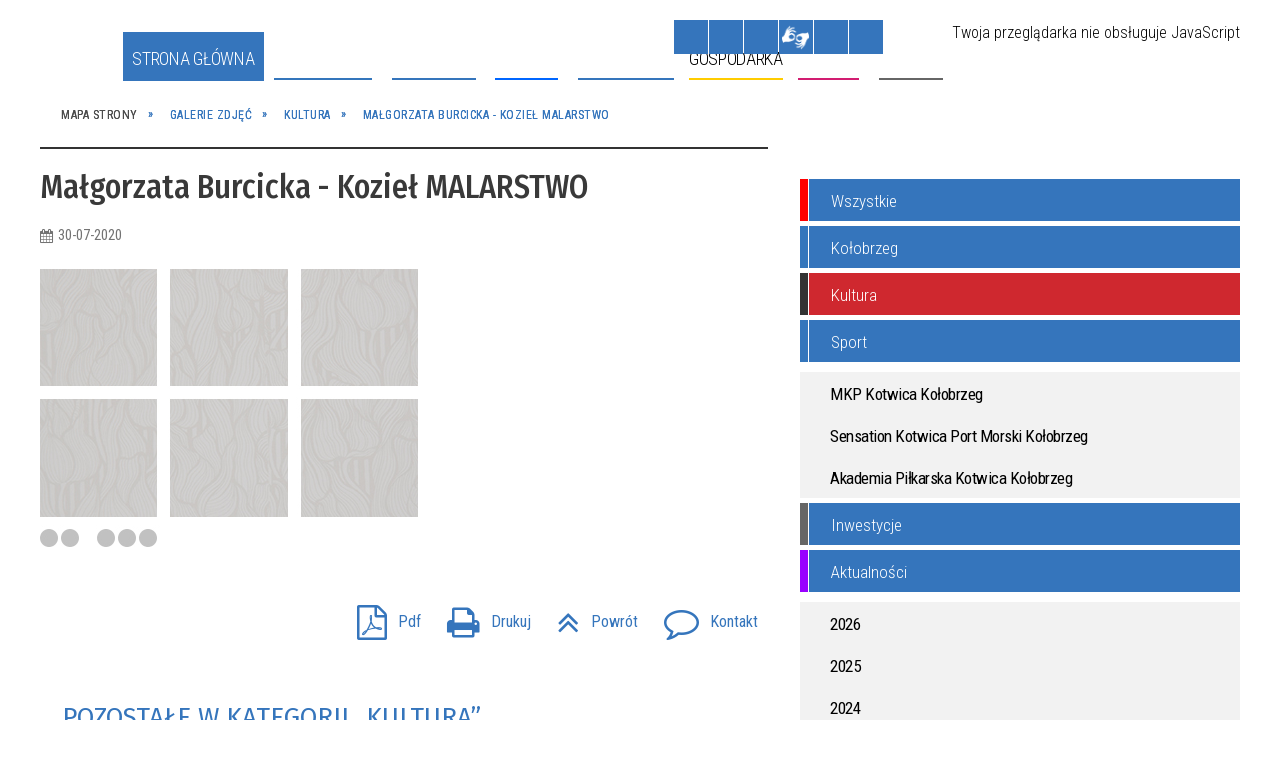

--- FILE ---
content_type: text/html; charset=utf-8
request_url: https://i-kolobrzeg.pl/galerie-44-malgorzata_burcicka_koziel_malarstwo.html
body_size: 38279
content:
<!DOCTYPE html>
<html lang="pl"  itemscope="itemscope" itemtype="http://schema.org/WebPage" xmlns="http://www.w3.org/1999/xhtml">
    <head>
        <!-- METAS - - - - - - - - - - - - - - - - - - - - - - - - - - - - - -->
        <title itemprop="name">Galerie zdjęć - UM Kołobrzeg</title>
<meta http-equiv="Content-Type" content="text/html; charset=utf-8">
	<meta name="title" content="Galerie zdjęć - UM Kołobrzeg">
	<meta name="description" content="UM Kołobrzeg">
	<meta name="keywords" content="UM Kołobrzeg">
	<meta name="author" content="CONCEPT Intermedia www.sam3.pl">
	<meta name="robots" content="index, follow">
        <meta name="viewport" content="width=device-width" >        
                        <meta name="og:image" content="http://i-kolobrzeg.pl/uploads/pub/galp/gal_44/media/36a451d20162640b8b17c1680454890dedeb27c8.jpg">
            <meta name="og:title" content="Małgorzata Burcicka - Kozieł MALARSTWO">
    <meta name="og:description" content="">
    <meta name="og:site_name" content="UM Kołobrzeg">
    <meta name="og:url" content="https://i-kolobrzeg.pl/galerie-44-malgorzata_burcicka_koziel_malarstwo.html">
    <meta name="og:type" content="article">
    
        <!-- EXTERNALS - - - - - - - - - - - - - - - - - - - - - - - - - - - -->		
        <link rel="shortcut icon" href="/themes/skin_01/images/favicon.ico" >
        <link rel="alternate" type="application/rss+xml"  title="RSS 2.0" href="https://i-kolobrzeg.pl/aktualnosci.xml">
		
		
    <link rel="manifest" href="/themes/skin_01/manifest.json?v=1.0.0">
    <link rel="apple-touch-icon" href="/themes/skin_01/images/apple-touch-icon.png">

		
        	<link rel="stylesheet" type="text/css" media="all" href="/themes/skin_01/css/common.css">
	<link rel="stylesheet" type="text/css" media="all" href="/css/concept.gallery.css">
	<link rel="stylesheet" type="text/css" media="all" href="/css/_global.css">
	<link rel="stylesheet" type="text/css" media="all" href="/wcag_video_player/ableplayer.min.css">
	<link rel="stylesheet" type="text/css" media="all" href="/css/icons_library.css">
	<link rel="stylesheet" type="text/css" media="screen" href="/css/smoothness/jquery-ui-1.9.2.custom.min.css">
	<link rel="stylesheet" type="text/css" media="screen" href="/js/fancyBox/jquery.fancybox.css">
	<link rel="stylesheet" type="text/css" media="print" href="/css/print_strona.css">
	<link rel="stylesheet" type="text/css" media="all" href="/themes/skin_01/css/responsive.css">
	<link rel="stylesheet" type="text/css" media="all" href="/themes/skin_01/css/_multisite.css">
	<link rel="stylesheet" type="text/css" media="all" href="/css/concept-carousel.css">

        <!-- JAVASCRIPTS - - - - - - - - - - - - - - - - - - - - - - - - - - -->
                <script src="/js/jquery/jquery-1.12.4.min.js"></script>
        <script src="/js/jquery/jquery-3.1.1.min.js"></script>
        <script src="/js/jquery/jquery-ui-1.9.2.custom.min.js"></script>
        <script src="/js/hammer.min.js"></script>
        <script src="/js/whcookies.min.js" ></script>
        <script src="/js/jquery/jquery.ui.datepicker.min.js"></script> 
        <script src="/js/jquery/jquery-ui-timepicker-addon.min.js"></script> 
    
        
        <script>
//<![CDATA[
document.write("<style>.zajawka { visibility: hidden; }</style>");
//]]>
</script>
        <!-- cdn for modernizr, if you haven't included it already -->
        <!-- script src="http://cdn.jsdelivr.net/webshim/1.12.4/extras/modernizr-custom.js"></script -->
        <!-- polyfiller file to detect and load polyfills -->
        <!-- script src="http://cdn.jsdelivr.net/webshim/1.12.4/polyfiller.js"></script -->

                <script>
        function get_upload_image_size(dimension)
        {
        if($dimension == 'x')
        return 277;
        else
        return 185;
        }
        </script>
        
        <script src="/js/../themes/skin_01/js/multisite.js"></script>
<script src="/js/menu.min.js"></script>
<script src="/js/functions.js"></script>
<script src="/js/jquery/concept-rotator.js"></script>
<script src="/js/jquery/jquery.easing.1.3.js"></script>
<script src="/js/gsap/TweenMax.min.js"></script>
<script src="/js/gsap/plugins/ScrollToPlugin.min.js"></script>
<script src="/js/gsap/plugins/CSSPlugin.min.js"></script>
<script src="/js/gsap/easing/EasePack.min.js"></script>
<script src="/js/concept.gallery.js?ver=3.0"></script>
<script src="/js/akceslab-ytplayer.js"></script>
<script src="/wcag_video_player/ableplayer.min.js"></script>
<script src="/wcag_video_player/thirdparty/js.cookie.js"></script>
<script src="/ServiceManager_skin_01.js"></script>
<script src="/js/concept_carousel_v1_0.js"></script>
		
        <meta name=”deklaracja-dostępności” content=”/deklaracja_dostepnosci.html”>
    </head>
        <body class="module-galerie action-show">
       
                <div class="page_title" style="display: none">
            UM Kołobrzeg - i-kolobrzeg.pl
<br><span class="data">Wygenerowano:&nbsp;17-01-2026</span>        </div>
        
        <h1 hidden>UM Kołobrzeg - i-kolobrzeg.pl
</h1>

        <div id="page_content">       
            <div id="overlay" onclick="clear_other_mobile_active_elements();toggle_body_overflow();"></div>
            <div id="page_container">                <table role="presentation" id="table_1" class="sekcja-paneli" style="width: 100%;">
<tbody>	<tr>
		<td id="PAN_HEAD" class="panel">
			<div>
<div class="wcag_links">
	<div class="links">
		<div class="hidden">
			<a href="#content" data-offset="-300" class="scroll_to">Przejdź do treści</a>
		</div>
		
		<div class="hidden"><div tabindex="0" onclick="jQuery('body').scrollTo('*[id^=\'search_comn_\']'); jQuery('*[id^=\'search_comn_\']').val('').focus();">Przejdź do Wyszukiwarki</div></div>
		<div class="hidden"><a class="mapa_strony" tabindex="0" href="/mapa_strony.html">Przejdź do mapy strony</a></div>
		<div class="hidden"><div tabindex="0" onclick="jQuery('body').scrollTo('*[id^=\'mainMenu_\']'); jQuery(':focusable', jQuery('*[id^=\'mainMenu_\']'))[0].focus();">Przejdź do Menu</div></div>
	</div>
</div>

<script>
	jQuery('.scroll_to').css('cursor' , 'pointer').click(function () {
	var target = jQuery(this).attr('href');
	jQuery('html, body').animate({
	scrollTop: jQuery(target).offset().top -140
	}, 1000);
	});
</script>



        
	

    <div class="miejsce-banerowe logo_w_naglowku " >
        <div class="pole-banerowe noprint" style="flex-grow: 1; " >
<a href="/" target="_self"><img src="/uploads/pub/img_files/img_19753/logo.png" alt="" loading="lazy" title="" onclick="jQuery.ajax({
	type:'POST',
	url:'/banery/click/id/19753.html',
	dataType:'html'})"><span class="baner_title" style="display:none;">logo w nagłówku</span></a></div>
<div class="noprint pole-banerowe">
<script>
    (function(d){
      var s = d.createElement("script");
      /* uncomment the following line to override default position*/
      /* s.setAttribute("data-position", 3);*/
      /* uncomment the following line to override default size (values: small, large)*/
      /* s.setAttribute("data-size", "small");*/
      /* uncomment the following line to override default language (e.g., fr, de, es, he, nl, etc.)*/
      /* s.setAttribute("data-language", "language");*/
      /* uncomment the following line to override color set via widget (e.g., #053f67)*/
       s.setAttribute("data-color", "#3476bc");
      /* uncomment the following line to override type set via widget (1=person, 2=chair, 3=eye, 4=text)*/
      /* s.setAttribute("data-type", "1");*/
      /* s.setAttribute("data-statement_text:", "Our Accessibility Statement");*/
      /* s.setAttribute("data-statement_url", "http://www.example.com/accessibility")";*/
      /* uncomment the following line to override support on mobile devices*/
      /* s.setAttribute("data-mobile", true);*/
      /* uncomment the following line to set custom trigger action for accessibility menu*/
      /* s.setAttribute("data-trigger", "triggerId")*/
      s.setAttribute("data-account", "MsFIrZrGxc");
      s.setAttribute("src", "https://cdn.userway.org/widget.js");
      (d.body || d.head).appendChild(s);
    })(document)
    </script>
    <noscript>Please ensure Javascript is enabled for purposes of <a href="https://userway.org">website accessibility</a></noscript>
  
</div>
        </div>




    <div class="miejsce-banerowe logo_docked " >
        <div class="pole-banerowe noprint" style="flex-grow: 1; " >
<a href="/" target="_self"><img src="/uploads/pub/img_files/img_19789/docked.png" alt="" loading="lazy" title="" onclick="jQuery.ajax({
	type:'POST',
	url:'/banery/click/id/19789.html',
	dataType:'html'})"><span class="baner_title" style="display:none;">logo male</span></a></div>
        </div>




    <div class="miejsce-banerowe pogoda_w_naglowku " >
        <div class="noprint pole-banerowe">
<div id="inpl-weather-main" data-icT="2" data-cId="14259" data-clBg="ffffff" data-clTxt="000000" data-clLink="000000" data-txtDesc="0" data-fTemp="0" data-crPs="0" data-crWind="0" data-fr="0" data-wdh="300" data-hIf="400" data-d="//widgets.interia.pl" style="position:relative;width:300px;background-color:#ffffff">
<div id="inpl-weather-links" style="background-color:#ffffff; padding:5px 0px 15px;text-align:center">
   <a id="wlHbh" style="color:#000000;font-size:13px;padding-right:24px;text-decoration:none;" href="https://pogoda.interia.pl/prognoza-szczegolowa-kolobrzeg,cId,14259" title="Kołobrzeg - prognoza pogody" >Godzina po godzinie </a>
   <a id="wlfr" style="color:#000000;font-size:13px;text-decoration:none;" href="https://pogoda.interia.pl/prognoza-dlugoterminowa-kolobrzeg,cId,14259" title="Kołobrzeg - prognoza pogody" >Na 45 dni</a>
 </div>
 </div><script>
   (function(d, t, i) {
        if (d.getElementById(i)) return;
            var f = d.getElementsByTagName(t)[0], js = d.createElement(t); 
            js.id = i; js.src = "//w.iplsc.com/widget/weather.jssc";
            f.parentNode.appendChild(js);
     }(document, "script", "widget-js"));
 </script>
</div>
        </div>


<script>
    function toggleGlobalPause()
    {
        globalPause = !globalPause;
        jQuery("#hyperss .slide-image").toggleClass("stopped");
        jQuery(".stop-anim").toggleClass("play");

        var x = jQuery(".stop-anim").text();

        if (x == 'Wznów animacje') {
            jQuery(".stop-anim").text("Zatrzymaj animacje");
            jQuery(".stop-anim").attr("title", "Zatrzymaj animacje");
        } else {
            jQuery(".stop-anim").text("Wznów animacje");
            jQuery(".stop-anim").attr("title", "Wznów animacje");
        }
    }
</script>	

<div class="accesible" >
   <div class="stop-anim" title="Zatrzymaj animacje" tabindex="0" onclick="toggleGlobalPause();">Zatrzymaj animacje</div>
        <div class="wheelchair" title="Informacje o dostępności" onclick="location = ('https://i-kolobrzeg.pl/strona-1-informacje_o_dostepnosci.html');"></div>
    <div class="deklaracja_dostep" title="Deklaracja dostępności" onclick="location = ('https://i-kolobrzeg.pl/deklaracja_dostepnosci.html');"></div>
    <div class="deaf" title="Informacje dla niesłyszących" onclick="location = ('https://i-kolobrzeg.pl/strona-2-informacje_dla_nieslyszacych.html');"></div>
    <div class="contrast" title="Informacje o kontraście" onclick="location = ('https://i-kolobrzeg.pl/strona-3-informacja_o_kontrascie.html');"></div>
            <div class="notifications" title="Powiadomienia" onclick="showModalBox('<img style=\'\' alt=\'\' src=\'/uploads/wpns/portal_1/mask192_04013b6953425eaac4b7f347956cd5d4e90bf7f0.png\'><br/>Jeśli chcesz otrzymywać powiadomienia o najważniejszych wydarzeniach, nowościach i ostrzeżeniach, kliknij poniżej:<br/><br/><span class=\'button\' onclick=\'pnPopup();\'>Włącz powiadomienia</span>');"></div>
    </div>



    <div class="miejsce-banerowe bip_w_naglowku " >
        <div class="pole-banerowe noprint" style="flex-grow: 1; " >
<a href="http://bip.um.kolobrzeg.pl/" target="_blank"><img src="/uploads/pub/img_files/img_19788/bip.png" alt=" - kliknięcie spowoduje otwarcie nowego okna" loading="lazy" title="BIP" onclick="jQuery.ajax({
	type:'POST',
	url:'/banery/click/id/19788.html',
	dataType:'html'})"><span class="baner_title" style="display:none;">BIP w nagłówku</span></a></div>
        </div>


<section class="component wyszukiwarka-wrapper " >

            <header class="belka hidden-wcag">
            <h2 class="title"><span>Wyszukiwarka</span></h2>
        </header>
    
    <div class="comn-wyszukiwarka" role="search">
        
        
        <div id="search_box_comn_srch_d60f5e8ee5e75abf074e4a779dd12823">
            <span class="warning show-delayed">Twoja przeglądarka nie obsługuje JavaScript</span>
        </div>

        <div class="cl"></div>
    </div>

    <script>
//<![CDATA[
jQuery.ajax({
	type:'POST',
	url:'/Common/getSearchAllForm/disp/none/hash_id/comn_srch_d60f5e8ee5e75abf074e4a779dd12823.html',
	dataType:'html',
	success:function(data, textStatus){jQuery('#search_box_comn_srch_d60f5e8ee5e75abf074e4a779dd12823').html(data);},
	complete:function(XMLHttpRequest, textStatus){wcagstinks(jQuery("#adv_form")); updateAdvSearchWidth(); jQuery("#adv_form");}})
//]]>
</script>
</section>
<div class="cl"></div>
<nav class="glowneMenu" data-component-name="comn_mainmenu" id="mainMenu_84eda0ffe34e8621995619017bfd3249-wrapper" aria-labelledby="mainMenu_84eda0ffe34e8621995619017bfd3249-label">   
    <h2 id="mainMenu_84eda0ffe34e8621995619017bfd3249-label" class="hidden-wcag">Menu główne 1</h2>
    <div class="okazja_top2"></div>
    <div class="okazja_top3"></div>
    		
				
        <ul class="mainMenu " id="comn_84eda0ffe34e8621995619017bfd3249">
         <li class="block block_nr_1" id="comn_84eda0ffe34e8621995619017bfd3249_pos_1" data-color="#3575BC">
<a target="_self" class="menu-level-1 no-submenu" style="color:#fff; border-color:#3575BC; background: #3575BC;" href="/"><span class="menu_select_left" style="background:#3575BC;"></span><span class="menu_select_right" style="background:#3575BC;"></span><span class="menu_select_bottom" style="background:#3575BC;"></span><span style="background:#3575BC;" class="tytul_menu">Strona główna</span></a>
</li> <li class="block block_nr_2" id="comn_84eda0ffe34e8621995619017bfd3249_pos_2" data-color="#3476bc">
<a target="_self" class="menu-level-1 no-submenu" style="color:#fff; border-color:#3476bc; background: #3476bc;" href="/aktualnosci-lista.html"><span class="menu_select_left" style="background:#3476bc;"></span><span class="menu_select_right" style="background:#3476bc;"></span><span class="menu_select_bottom" style="background:#3476bc;"></span><span style="background:#3476bc;" class="tytul_menu">Aktualności</span></a>
</li> <li class="block block_nr_3" id="comn_84eda0ffe34e8621995619017bfd3249_pos_3" data-color="#3575BC">
<a target="_self" class="menu-level-1 with-submenu" style="color:#fff; border-color:#3575BC; background: #3575BC;" href="/strona-3440-smart_city.html"><span class="menu_select_left" style="background:#3575BC;"></span><span class="menu_select_right" style="background:#3575BC;"></span><span class="menu_select_bottom" style="background:#3575BC;"></span><span style="background:#3575BC;" class="tytul_menu">Smart City</span></a>
<span class="main-menu-toggler" onclick="mainMenuTogglePosition(this);"></span><div class="sub-block-menu js-display-none" style="height: 0; background: #3575BC; border-color: #3575BC; ">
<h2 style="border-bottom-color: #3575BC;  background-color: #3575BC; ">Smart City</h2>
<ul class="level-1-wrapper">
<li class="level-1" style="color:#fff; background-color: #3575BC;"><a target="_self" class="menu-level-2" style="" href="/strona-3540-aplikacja_mmieszkaniec.html"><span class="label" style="background: #3575BC; border-color: #3575BC;" title=""></span>Aplikacja mMieszkaniec</a><div class="extra-box"><div><div class="zajawka port_zaj "><a target="_self" href="/strona-3540-aplikacja_mmieszkaniec.html"><span class="box-left" style="width: 277px;">
    <img alt="Aplikacja mMieszkaniec" loading="lazy" width="277" height="185" src="/uploads/pub/strony/strona_3540/zajawki/thumb_677b2ba6d021eff6424c8e38c00f2bc6184d4ec8.png">
</span>

<span class="box-right">
     
  <span class="title">    
    <span class="etykieta_zajawka">      
    	<span class="label" style="background: #3575BC; border-color: #3575BC;" title=""></span>      
    </span>    
    Aplikacja mMieszkaniec    
  </span>
  <span class="tresc">
    Całe miasto w jednym miejscu - pobierz aplikację mMieszkaniec i bądź na bieżąco.  
  </span>

  <span class="zajawka_click">
    kliknij, aby przejść do dalszej części informacji
  </span>

</span>
</a></div></div></div></li><li class="level-1" style="color:#fff; background-color: #3575BC; "><a target="_blank" class="menu-level-2" style="" href="/strona-3441-strategia_smart_city.html"><span class="label" style="background: #3575BC; border-color: #3575BC;" title=""></span>Strategia SMART CITY</a><div class="extra-box"><div><div class="zajawka port_zaj non_tresc"><a target="_blank" href="/strona-3441-strategia_smart_city.html"><span class="box-left" style="width: 277px;">
    <img alt="Strategia SMART CITY" loading="lazy" width="277" height="185" src="/uploads/pub/strony/strona_3441/zajawki/thumb_e2b3269d9502a707e0280f319b0a17019acc8931.png">
</span>

<span class="box-right">
     
  <span class="title">    
    <span class="etykieta_zajawka">      
    	<span class="label" style="background: #3575BC; border-color: #3575BC;" title=""></span>      
    </span>    
    Strategia SMART CITY    
  </span>
  <span class="tresc">
    
  </span>

  <span class="zajawka_click">
    kliknij, aby przejść do dalszej części informacji
  </span>

</span>
</a></div></div></div></li><li class="level-1" style="color:#fff; background-color: #3575BC; "><a target="_blank" class="menu-level-2" style="" href="/strona-3442-kolobrzeska_karta_mieszkanca.html"><span class="label" style="background: #3575BC; border-color: #3575BC;" title=""></span>Kołobrzeska Karta Mieszkańca</a><div class="extra-box"><div><div class="zajawka port_zaj non_tresc"><a target="_blank" href="/strona-3442-kolobrzeska_karta_mieszkanca.html"><span class="box-left" style="width: 277px;">
    <img alt="Kołobrzeska Karta Mieszkańca" loading="lazy" width="277" height="185" src="/uploads/pub/strony/strona_3442/zajawki/thumb_4808f6e9886ad60d0fbf9b7eadb3d946a92cb8ae.png">
</span>

<span class="box-right">
     
  <span class="title">    
    <span class="etykieta_zajawka">      
    	<span class="label" style="background: #3575BC; border-color: #3575BC;" title=""></span>      
    </span>    
    Kołobrzeska Karta Mieszkańca    
  </span>
  <span class="tresc">
    
  </span>

  <span class="zajawka_click">
    kliknij, aby przejść do dalszej części informacji
  </span>

</span>
</a></div></div></div></li><li class="level-1" style="color:#fff; background-color: #3575BC; "><a target="_blank" class="menu-level-2" style="" href="/strona-3443-aplikacja_kolobrzeg_re_generacja.html"><span class="label" style="background: #3575BC; border-color: #3575BC;" title=""></span>Aplikacja KOŁOBRZEG RE:GENERACJA</a><div class="extra-box"><div><div class="zajawka port_zaj non_tresc"><a target="_blank" href="/strona-3443-aplikacja_kolobrzeg_re_generacja.html"><span class="box-left" style="width: 277px;">
    <img alt="Aplikacja KOŁOBRZEG RE:GENERACJA" loading="lazy" width="277" height="185" src="/uploads/pub/strony/strona_3443/zajawki/thumb_c851249dfb6b9ae06c38f91f53418bca4ad7564a.png">
</span>

<span class="box-right">
     
  <span class="title">    
    <span class="etykieta_zajawka">      
    	<span class="label" style="background: #3575BC; border-color: #3575BC;" title=""></span>      
    </span>    
    Aplikacja KOŁOBRZEG RE:GENERACJA    
  </span>
  <span class="tresc">
    
  </span>

  <span class="zajawka_click">
    kliknij, aby przejść do dalszej części informacji
  </span>

</span>
</a></div></div></div></li><li class="level-1" style="color:#fff; background-color: #3575BC; "><a target="_blank" class="menu-level-2" style="" href="/strona-3445-otwarte_dane.html"><span class="label" style="background: #3575BC; border-color: #3575BC;" title=""></span>Otwarte Dane</a><div class="extra-box"><div><div class="zajawka port_zaj non_tresc"><a target="_blank" href="/strona-3445-otwarte_dane.html"><span class="box-left" style="width: 277px;">
    <img alt="Otwarte Dane" loading="lazy" width="277" height="185" src="/uploads/pub/strony/strona_3445/zajawki/thumb_9a65ca2198cbe2e440663adcc1868dfd66d6949d.jpg">
</span>

<span class="box-right">
     
  <span class="title">    
    <span class="etykieta_zajawka">      
    	<span class="label" style="background: #3575BC; border-color: #3575BC;" title=""></span>      
    </span>    
    Otwarte Dane    
  </span>
  <span class="tresc">
    
  </span>

  <span class="zajawka_click">
    kliknij, aby przejść do dalszej części informacji
  </span>

</span>
</a></div></div></div></li><li class="level-1" style="color:#fff; background-color: #3575BC; "><a target="_blank" class="menu-level-2" style="" href="/strona-3446-hackathon.html"><span class="label" style="background: #3575BC; border-color: #3575BC;" title=""></span>Hackathon</a><div class="extra-box"><div><div class="zajawka port_zaj non_tresc"><a target="_blank" href="/strona-3446-hackathon.html"><span class="box-left" style="width: 277px;">
    <img alt="Hackathon" loading="lazy" width="277" height="185" src="/uploads/pub/strony/strona_3446/zajawki/thumb_b44ac4840cfb02d39c630d066fb35b2a2e26b3a4.png">
</span>

<span class="box-right">
     
  <span class="title">    
    <span class="etykieta_zajawka">      
    	<span class="label" style="background: #3575BC; border-color: #3575BC;" title=""></span>      
    </span>    
    Hackathon    
  </span>
  <span class="tresc">
    
  </span>

  <span class="zajawka_click">
    kliknij, aby przejść do dalszej części informacji
  </span>

</span>
</a></div></div></div></li><li class="level-1" style="color:#fff; background-color: #3575BC; "><a target="_blank" class="menu-level-2" style="" href="/strona-3447-system_informacji_przestrzennej.html"><span class="label" style="background: #3575BC; border-color: #3575BC;" title=""></span>System Informacji Przestrzennej</a><div class="extra-box"><div><div class="zajawka port_zaj non_tresc"><a target="_blank" href="/strona-3447-system_informacji_przestrzennej.html"><span class="box-left" style="width: 277px;">
    <img alt="System Informacji Przestrzennej" loading="lazy" width="277" height="185" src="/uploads/pub/strony/strona_3447/zajawki/thumb_18e64db2d308bd43c45a3e550ee5925cae8e1c36.png">
</span>

<span class="box-right">
     
  <span class="title">    
    <span class="etykieta_zajawka">      
    	<span class="label" style="background: #3575BC; border-color: #3575BC;" title=""></span>      
    </span>    
    System Informacji Przestrzennej    
  </span>
  <span class="tresc">
    
  </span>

  <span class="zajawka_click">
    kliknij, aby przejść do dalszej części informacji
  </span>

</span>
</a></div></div></div></li><li class="level-1" style="color:#fff; background-color: #3575BC; "><a target="_blank" class="menu-level-2" style="" href="/strona-3448-budzet_obywatelski.html"><span class="label" style="background: #3575BC; border-color: #3575BC;" title=""></span>Budżet Obywatelski</a><div class="extra-box"><div><div class="zajawka port_zaj non_tresc"><a target="_blank" href="/strona-3448-budzet_obywatelski.html"><span class="box-left" style="width: 277px;">
    <img alt="Budżet Obywatelski miasta Kołobrzeg" loading="lazy" width="277" height="185" src="/uploads/pub/strony/strona_3448/zajawki/thumb_35d95c4034a7f4893c8a1e519d898529a1d3824e.jpg">
</span>

<span class="box-right">
     
  <span class="title">    
    <span class="etykieta_zajawka">      
    	<span class="label" style="background: #3575BC; border-color: #3575BC;" title=""></span>      
    </span>    
    Budżet Obywatelski    
  </span>
  <span class="tresc">
    
  </span>

  <span class="zajawka_click">
    kliknij, aby przejść do dalszej części informacji
  </span>

</span>
</a></div></div></div></li><li class="level-1" style="color:#fff; background-color: #3575BC; "><a target="_self" class="menu-level-2" style="" href="/strona-3464-blockchain.html"><span class="label" style="background: #3575BC; border-color: #3575BC;" title=""></span>Blockchain</a><div class="extra-box"><div><div class="zajawka port_zaj non_tresc"><a target="_self" href="/strona-3464-blockchain.html"><span class="box-left" style="width: 277px;">
    <img alt="" loading="lazy" width="277" height="185" src="/uploads/pub/strony/strona_3464/zajawki/thumb_12bfdf394ac46fa1f034616fc2f2da7db558a749.png">
</span>

<span class="box-right">
     
  <span class="title">    
    <span class="etykieta_zajawka">      
    	<span class="label" style="background: #3575BC; border-color: #3575BC;" title=""></span>      
    </span>    
    Blockchain    
  </span>
  <span class="tresc">
    
  </span>

  <span class="zajawka_click">
    kliknij, aby przejść do dalszej części informacji
  </span>

</span>
</a></div></div></div></li></ul><div class="extra-content"><div class="extra-box"><div class="zajawka port_zaj "><a target="_self" href="/strona-3440-smart_city.html"><span class="box-left" style="width: 277px;">
    <img alt="Strategia Smart City miasta Kołobrzeg" loading="lazy" width="277" height="185" src="/uploads/pub/strony/strona_3440/zajawki/thumb_55d51731913b002a81ff0c62e6d6969bad76276a.png">
</span>

<span class="box-right">
     
  <span class="title">    
    <span class="etykieta_zajawka">      
    	<span class="label" style="background: #3575BC; border-color: #3575BC;" title=""></span>      
    </span>    
    Smart City    
  </span>
  <span class="tresc">
    W lutym 2020 roku Miasto Kołobrzeg zainicjowało proces prac nad Strategią Smart City miasta Kołobrzeg. Pierwszy etap prac polegał na zdiagnozowaniu problemów i potencjałów miasta. Przeprowadzone zostały analizy i zrealizowane wywiady telefoniczne oraz...
  </span>

  <span class="zajawka_click">
    kliknij, aby przejść do dalszej części informacji
  </span>

</span>
</a></div>
</div></div><div tabindex="0" class="sub-menu-closer" id="submenu-closer-comn_84eda0ffe34e8621995619017bfd3249_pos_3" style="color: #3575BC; "></div></div>
                                        <script>
                        var el_comn_84eda0ffe34e8621995619017bfd3249_pos_3 = document.getElementById("comn_84eda0ffe34e8621995619017bfd3249_pos_3");
                        mouseMenuNavigation(el_comn_84eda0ffe34e8621995619017bfd3249_pos_3, "comn_84eda0ffe34e8621995619017bfd3249_pos_3", 1);
                    </script>
            
                    </li> <li class="block block_nr_4" id="comn_84eda0ffe34e8621995619017bfd3249_pos_4" data-color="#0066FF">
<a target="_self" class="menu-level-1 with-submenu" style="color:#fff; border-color:#0066FF; background: #0066FF;" href="/strona-13-turystyka.html"><span class="menu_select_left" style="background:#0066FF;"></span><span class="menu_select_right" style="background:#0066FF;"></span><span class="menu_select_bottom" style="background:#0066FF;"></span><span style="background:#0066FF;" class="tytul_menu">Turysta</span></a>
<span class="main-menu-toggler" onclick="mainMenuTogglePosition(this);"></span><div class="sub-block-menu js-display-none" style="height: 0; background: #0066FF; border-color: #0066FF; ">
<h2 style="border-bottom-color: #0066FF;  background-color: #0066FF; ">Turysta</h2>
<ul class="level-1-wrapper">
<li class="level-1" style="color:#fff; background-color: #0066FF;"><a target="_self" class="menu-level-2" style="" href="/strona-3407-symbolika_miasta.html"><span class="label" style="background: #0066FF; border-color: #0066FF;" title=""></span>Symbolika Miasta</a><div class="extra-box"><div><div class="zajawka port_zaj "><a target="_self" href="/strona-3407-symbolika_miasta.html"><span class="box-left" style="width: 277px;">
    <img alt="symbole miasta Kołobrzeg herb, flaga, hejnał" loading="lazy" width="277" height="185" src="/uploads/pub/strony/strona_3407/zajawki/thumb_ec51d48cabe15fd0489c74d38b56130c3686adda.jpg">
</span>

<span class="box-right">
     
  <span class="title">    
    <span class="etykieta_zajawka">      
    	<span class="label" style="background: #0066FF; border-color: #0066FF;" title=""></span>      
    </span>    
    Symbolika Miasta    
  </span>
  <span class="tresc">
    Wszystkie znaki heraldyczne umieszczono na jednej tarczy, podzielonej pionowo na dwie części. Na polu prawym widnieje mitra i pastorały, natomiast po lewej stronie - panew, haki, wieże (baszty) i dwa łabędzie.
  </span>

  <span class="zajawka_click">
    kliknij, aby przejść do dalszej części informacji
  </span>

</span>
</a></div></div></div></li><li class="level-1" style="color:#fff; background-color: #0066FF; "><a target="_blank" class="menu-level-2" style="" href="/strona-3355-portal_dla_turysty.html"><span class="label" style="background: #0066FF; border-color: #0066FF;" title=""></span>Portal dla TURYSTY</a><div class="extra-box"><div><div class="zajawka port_zaj "><a target="_blank" href="/strona-3355-portal_dla_turysty.html"><span class="box-left" style="width: 277px;">
    <img alt="kolobrzegEU" loading="lazy" width="277" height="185" src="/uploads/pub/strony/strona_3355/zajawki/thumb_d36b6a60667233b83b9742ba0686dabf91e70b19.jpg">
</span>

<span class="box-right">
     
  <span class="title">    
    <span class="etykieta_zajawka">      
    	<span class="label" style="background: #0066FF; border-color: #0066FF;" title=""></span>      
    </span>    
    Portal dla TURYSTY    
  </span>
  <span class="tresc">
    Kołobrzeg jest największym i najpiękniejszym polskim uzdrowiskiem o niezrównanym uroku i bogatej historii... poznaj nasze miasto... wejdź na kolobrzeg.eu
  </span>

  <span class="zajawka_click">
    kliknij, aby przejść do dalszej części informacji
  </span>

</span>
</a></div></div></div></li><li class="level-1" style="color:#fff; background-color: #0066FF; "><a target="_blank" class="menu-level-2" style="" href="/strona-3378-mapa_miasta.html"><span class="label" style="background: #0066FF; border-color: #0066FF;" title=""></span>Mapa Miasta</a><div class="extra-box"><div><div class="zajawka port_zaj "><a target="_blank" href="/strona-3378-mapa_miasta.html"><span class="box-left" style="width: 277px;">
    <img alt="Mapa Miasta" loading="lazy" width="277" height="185" src="/uploads/pub/strony/strona_3378/zajawki/thumb_b73577cbde0e8595e811d72cddcbcff7319cc77a.jpg">
</span>

<span class="box-right">
     
  <span class="title">    
    <span class="etykieta_zajawka">      
    	<span class="label" style="background: #0066FF; border-color: #0066FF;" title=""></span>      
    </span>    
    Mapa Miasta    
  </span>
  <span class="tresc">
    Wszystko w jednym miejscu - atrakcje, baza noclegowa, kultura, gastronomia, itd...
  </span>

  <span class="zajawka_click">
    kliknij, aby przejść do dalszej części informacji
  </span>

</span>
</a></div></div></div></li><li class="level-1" style="color:#fff; background-color: #0066FF; "><a target="_self" class="menu-level-2" style="" href="/strona-3377-aplikacja_mobilna_kolobrzeg_re_generacja.html"><span class="label" style="background: #0066FF; border-color: #0066FF;" title=""></span>Aplikacja mobilna KOŁOBRZEG RE:GENERACJA</a><div class="extra-box"><div><div class="zajawka port_zaj "><a target="_self" href="/strona-3377-aplikacja_mobilna_kolobrzeg_re_generacja.html"><span class="box-left" style="width: 277px;">
    <img alt="Aplikacja mobilna KOŁOBRZEG RE:GENERACJA" loading="lazy" width="277" height="185" src="/uploads/pub/strony/strona_3377/zajawki/thumb_e801928b74b321375ca221d374c3b36d2a70e70c.jpg">
</span>

<span class="box-right">
     
  <span class="title">    
    <span class="etykieta_zajawka">      
    	<span class="label" style="background: #0066FF; border-color: #0066FF;" title=""></span>      
    </span>    
    Aplikacja mobilna KOŁOBRZEG RE:GENERACJA    
  </span>
  <span class="tresc">
    To propozycja aktywnego przemierzania jednego z najpopularniejszych miast nadbałtyckich....
  </span>

  <span class="zajawka_click">
    kliknij, aby przejść do dalszej części informacji
  </span>

</span>
</a></div></div></div></li><li class="level-1" style="color:#fff; background-color: #0066FF; "><a target="_blank" class="menu-level-2" style="" href="/strona-3357-trasy.html"><span class="label" style="background: #0066FF; border-color: #0066FF;" title=""></span>Trasy</a><div class="extra-box"><div><div class="zajawka port_zaj "><a target="_blank" href="/strona-3357-trasy.html"><span class="box-left" style="width: 277px;">
    <img alt="szlaki turystyczne" loading="lazy" width="277" height="185" src="/uploads/pub/strony/strona_3357/zajawki/thumb_23f5b50d788e84e7a484b40fe46c192e6ad72c83.jpg">
</span>

<span class="box-right">
     
  <span class="title">    
    <span class="etykieta_zajawka">      
    	<span class="label" style="background: #0066FF; border-color: #0066FF;" title=""></span>      
    </span>    
    Trasy    
  </span>
  <span class="tresc">
    Kołobrzeg to nadmorska miejscowość bardzo chętnie odwiedzana przez licznych turystów. Tak duże zainteresowanie sprawia, że miasto przygotowuje liczne atrakcje, rozrywki oraz formy spędzania czasu dla przyjezdnych.
  </span>

  <span class="zajawka_click">
    kliknij, aby przejść do dalszej części informacji
  </span>

</span>
</a></div></div></div></li><li class="level-1" style="color:#fff; background-color: #0066FF; "><a target="_self" class="menu-level-2" style="" href="/strona-3365-oplata_uzdrowiskowa.html"><span class="label" style="background: #0066FF; border-color: #0066FF;" title=""></span>Opłata Uzdrowiskowa</a><div class="extra-box"><div><ul class="tiled-list" id="port_641466f533e89be10afdd005d32d6c1e-switcher">
    <li class="tile-wrapper" id="port_641466f533e89be10afdd005d32d6c1e-0" ><a target="_self" style="color:#fff; background: #0066FF;" href="/strona-3366-informacje_dla_turystow.html">Informacje dla turystów</a><div class="menu-extra-zaj" style="display: none;"><div class="zajawka port_zaj "><a target="_self" href="/strona-3366-informacje_dla_turystow.html"><span class="box-left" style="width: 277px;">
    <img alt="Informacje dla turystów" loading="lazy" width="277" height="185" src="/uploads/pub/strony/strona_3366/zajawki/thumb_787ffb1a2ac1820bd9ebcc820dc7c9bb856cf546.jpg">
</span>

<span class="box-right">
     
  <span class="title">    
    <span class="etykieta_zajawka">      
    	<span class="label" style="background: #0066FF; border-color: #0066FF;" title=""></span>      
    </span>    
    Informacje dla turystów    
  </span>
  <span class="tresc">
    Dzięki opłacie uzdrowiskowej miasto pięknieje i jest coraz chętniej odwiedzane przez turystów polskich i zagranicznych. Dokonując zapłaty opłaty uzdrowiskowej przyczyniasz się do: modernizacji ulic, którymi spacerujesz, rozbudowy ścieżek...
  </span>

  <span class="zajawka_click">
    kliknij, aby przejść do dalszej części informacji
  </span>

</span>
</a></div></div></li><li class="tile-wrapper" id="port_641466f533e89be10afdd005d32d6c1e-1" ><a target="_self" style="color:#fff; background: #0066FF;" href="/strona-3421-informacje_dla_obiektow_noclegowych.html">Informacje dla obiektów noclegowych</a><div class="menu-extra-zaj" style="display: none;"><div class="zajawka port_zaj "><a target="_self" href="/strona-3421-informacje_dla_obiektow_noclegowych.html"><span class="box-left" style="width: 277px;">
    <img alt="Informacje dla obiektów noclegowych" loading="lazy" width="277" height="185" src="/uploads/pub/strony/strona_3421/zajawki/thumb_7e071cae7fa55ef32360cec621fa210f0da92f94.jpg">
</span>

<span class="box-right">
     
  <span class="title">    
    <span class="etykieta_zajawka">      
    	<span class="label" style="background: #0066FF; border-color: #0066FF;" title=""></span>      
    </span>    
    Informacje dla obiektów noclegowych    
  </span>
  <span class="tresc">
    Travelhost automatyzuje procesy związane z pobieraniem oraz rozliczaniem opłaty miejscowej i uzdrowiskowej, zarówno po stronie urzędu miasta, jak również inkasenta (przedstawiciela obiektu noclegowego). Dzięki automatycznej wymianie danych (inkasent -...
  </span>

  <span class="zajawka_click">
    kliknij, aby przejść do dalszej części informacji
  </span>

</span>
</a></div></div></li><li class="tile-wrapper" id="port_641466f533e89be10afdd005d32d6c1e-2" ><a target="_self" style="color:#fff; background: #0066FF;" href="/strona-3502-konto_oplaty_uzdrowiskowej.html">Konto opłaty uzdrowiskowej</a><div class="menu-extra-zaj" style="display: none;"><div class="zajawka port_zaj "><a target="_self" href="/strona-3502-konto_oplaty_uzdrowiskowej.html"><span class="box-left" style="width: 277px;">
    <img alt="opłata uzdrowiskowa" loading="lazy" width="277" height="185" src="/uploads/pub/strony/strona_3502/zajawki/thumb_15549a0a6b841c7bb0b1a0c5d35162d007ce4bcb.jpg">
</span>

<span class="box-right">
     
  <span class="title">    
    <span class="etykieta_zajawka">      
    	<span class="label" style="background: #0066FF; border-color: #0066FF;" title=""></span>      
    </span>    
    Konto opłaty uzdrowiskowej    
  </span>
  <span class="tresc">
    Rachunk bankowy Gminy Miasto Kołobrzeg w PKO Bank Polski S.A. O/Koszalin: nr 56 1020 2791 0000 7402 0346 2777 - opłata uzdrowiskowa
  </span>

  <span class="zajawka_click">
    kliknij, aby przejść do dalszej części informacji
  </span>

</span>
</a></div></div></li><li class="tile-wrapper" id="port_641466f533e89be10afdd005d32d6c1e-3" ><a target="_self" style="color:#fff; background: #0066FF;" href="/strona-3422-dokumenty_pozostale_informacje.html">Dokumenty, pozostałe informacje</a><div class="menu-extra-zaj" style="display: none;"><div class="zajawka port_zaj "><a target="_self" href="/strona-3422-dokumenty_pozostale_informacje.html"><span class="box-left" style="width: 277px;">
    <img alt="Dokumenty, pozostałe informacje" loading="lazy" width="277" height="185" src="/uploads/pub/strony/strona_3422/zajawki/thumb_369fba1df3f649a722bd3025307cdbe2ac1a6e7b.jpg">
</span>

<span class="box-right">
     
  <span class="title">    
    <span class="etykieta_zajawka">      
    	<span class="label" style="background: #0066FF; border-color: #0066FF;" title=""></span>      
    </span>    
    Dokumenty, pozostałe informacje    
  </span>
  <span class="tresc">
    Informacja o stawce opłaty uzdrowiskowej, uchwały, upoważnienia, wzory dokumentów, zgłoszenia.
  </span>

  <span class="zajawka_click">
    kliknij, aby przejść do dalszej części informacji
  </span>

</span>
</a></div></div></li><li class="tile-wrapper"></li><li class="tile-wrapper"></li></ul><div class="zajawka port_zaj non_tresc"><a target="_self" href="/strona-3365-oplata_uzdrowiskowa.html"><span class="box-left" style="width: 277px;">
    <img alt="" loading="lazy" width="277" height="185" src="/uploads/pub/strony/strona_3365/zajawki/thumb_c43b4259b867d1967c805d60724e4d15788bb78e.jpg">
</span>

<span class="box-right">
     
  <span class="title">    
    <span class="etykieta_zajawka">      
    	<span class="label" style="background: #0066FF; border-color: #0066FF;" title=""></span>      
    </span>    
    Opłata Uzdrowiskowa    
  </span>
  <span class="tresc">
    
  </span>

  <span class="zajawka_click">
    kliknij, aby przejść do dalszej części informacji
  </span>

</span>
</a></div></div></div></li><li class="level-1" style="color:#fff; background-color: #0066FF; "><a target="_self" class="menu-level-2" style="" href="/strona-3358-kamery_on_line.html"><span class="label" style="background: #0066FF; border-color: #0066FF;" title=""></span>Kamery On-Line</a><div class="extra-box"><div><div class="zajawka port_zaj "><a target="_self" href="/strona-3358-kamery_on_line.html"><span class="box-left" style="width: 277px;">
    <img alt="kamery on-line" loading="lazy" width="277" height="185" src="/uploads/pub/strony/strona_3358/zajawki/thumb_3014b6fbe173a53df07b5d36a81c66d88b2a0164.jpg">
</span>

<span class="box-right">
     
  <span class="title">    
    <span class="etykieta_zajawka">      
    	<span class="label" style="background: #0066FF; border-color: #0066FF;" title=""></span>      
    </span>    
    Kamery On-Line    
  </span>
  <span class="tresc">
    Kołobrzeg - widok na molo oraz widok na Port Jachtowy
  </span>

  <span class="zajawka_click">
    kliknij, aby przejść do dalszej części informacji
  </span>

</span>
</a></div></div></div></li><li class="level-1" style="color:#fff; background-color: #0066FF; "><a target="_blank" class="menu-level-2" style="" href="/strona-3376-kolobrzeg_360.html"><span class="label" style="background: #0066FF; border-color: #0066FF;" title=""></span>Kołobrzeg 360</a><div class="extra-box"><div><div class="zajawka port_zaj "><a target="_blank" href="/strona-3376-kolobrzeg_360.html"><span class="box-left" style="width: 277px;">
    <img alt="Kołobrzeg w pełnej skali" loading="lazy" width="277" height="185" src="/uploads/pub/strony/strona_3376/zajawki/thumb_30428bb3ecb672f0c24e0341a8ed1d0912aa8d79.jpg">
</span>

<span class="box-right">
     
  <span class="title">    
    <span class="etykieta_zajawka">      
    	<span class="label" style="background: #0066FF; border-color: #0066FF;" title=""></span>      
    </span>    
    Kołobrzeg 360    
  </span>
  <span class="tresc">
    Panorama 360 Miasta Kołobrzeg i okolic. Poznaj okolicę i znajdź nocleg.
  </span>

  <span class="zajawka_click">
    kliknij, aby przejść do dalszej części informacji
  </span>

</span>
</a></div></div></div></li><li class="level-1" style="color:#fff; background-color: #0066FF; "><a target="_blank" class="menu-level-2" style="" href="/strona-3380-reduta_bagienna_morast.html"><span class="label" style="background: #0066FF; border-color: #0066FF;" title=""></span>Reduta Bagienna MORAST</a><div class="extra-box"><div><div class="zajawka port_zaj "><a target="_blank" href="/strona-3380-reduta_bagienna_morast.html"><span class="box-left" style="width: 277px;">
    <img alt="reduta bagienna morast" loading="lazy" width="277" height="185" src="/uploads/pub/strony/strona_3380/zajawki/thumb_41795c0322ea41ff9ffeefea483676a85edbe557.jpg">
</span>

<span class="box-right">
     
  <span class="title">    
    <span class="etykieta_zajawka">      
    	<span class="label" style="background: #0066FF; border-color: #0066FF;" title=""></span>      
    </span>    
    Reduta Bagienna MORAST    
  </span>
  <span class="tresc">
    Reduta Bagienna Morast to element fortyfikacji obronnych, która niedawno została wyremontowana według stanu z XIX wieku.
  </span>

  <span class="zajawka_click">
    kliknij, aby przejść do dalszej części informacji
  </span>

</span>
</a></div></div></div></li><li class="level-1" style="color:#fff; background-color: #0066FF; "><a target="_self" class="menu-level-2" style="" href="/strona-3411-muzeum_oreza_polskiego.html"><span class="label" style="background: #0066FF; border-color: #0066FF;" title=""></span>Muzeum Oręża Polskiego</a><div class="extra-box"><div><div class="zajawka port_zaj "><a target="_self" href="/strona-3411-muzeum_oreza_polskiego.html"><span class="box-left" style="width: 277px;">
    <img alt="grafika bój o kołobrzeg" loading="lazy" width="277" height="185" src="/uploads/pub/strony/strona_3411/zajawki/thumb_83ccac99be2d7c671c4275c2b8250ea7ddcbdd74.jpg">
</span>

<span class="box-right">
     
  <span class="title">    
    <span class="etykieta_zajawka">      
    	<span class="label" style="background: #0066FF; border-color: #0066FF;" title=""></span>      
    </span>    
    Muzeum Oręża Polskiego    
  </span>
  <span class="tresc">
    Pierwotnie Muzeum powstało jako muzeum regionalne. Podstawą zbiorów stały się zabytki archeologiczne pochodzące z wykopalisk na terenie wczesnośredniowiecznego Kołobrzegu.
  </span>

  <span class="zajawka_click">
    kliknij, aby przejść do dalszej części informacji
  </span>

</span>
</a></div></div></div></li><li class="level-1" style="color:#fff; background-color: #0066FF; "><a target="_self" class="menu-level-2" style="" href="/strona-3427-solne_bagno.html"><span class="label" style="background: #0066FF; border-color: #0066FF;" title=""></span>Solne bagno</a><div class="extra-box"><div><div class="zajawka port_zaj "><a target="_self" href="/strona-3427-solne_bagno.html"><span class="box-left" style="width: 277px;">
    <img alt="Solne Bagno z gęgawami pełne natury" loading="lazy" width="277" height="185" src="/uploads/pub/strony/strona_3427/zajawki/thumb_5f2902fb5b8870cedd09d3874c17992556abd749.jpg">
</span>

<span class="box-right">
     
  <span class="title">    
    <span class="etykieta_zajawka">      
    	<span class="label" style="background: #0066FF; border-color: #0066FF;" title=""></span>      
    </span>    
    Solne bagno    
  </span>
  <span class="tresc">
    Czy wiesz, że zaledwie 3km od centrum Kołobrzegu znajduje się jedna z najbardziej niezwykłych - bo stworzonych przez naturę ? atrakcji turystycznych Polski?
  </span>

  <span class="zajawka_click">
    kliknij, aby przejść do dalszej części informacji
  </span>

</span>
</a></div></div></div></li></ul><div class="extra-content"><div class="extra-box"><div class="zajawka port_zaj "><a target="_self" href="/strona-13-turystyka.html"><span class="box-left" style="width: 277px;">
    <img alt="kołobrzeskie molo" loading="lazy" width="277" height="185" src="/uploads/pub/strony/strona_13/zajawki/thumb_9214852061caedc645c8d7ed7ec0ec2f4df0580c.jpg">
</span>

<span class="box-right">
     
  <span class="title">    
    <span class="etykieta_zajawka">      
    	<span class="label" style="background: #0066FF; border-color: #0066FF;" title=""></span>      
    </span>    
    Turystyka    
  </span>
  <span class="tresc">
    Kołobrzeg jest największym i najpiękniejszym polskim uzdrowiskiem o niezrównanym uroku i bogatej historii. Główna funkcja miasta turystyczno - uzdrowiskowa uwarunkowana jest doskonałym położeniem u ujścia rzeki Parsęty w sąsiedztwie lasów...
  </span>

  <span class="zajawka_click">
    kliknij, aby przejść do dalszej części informacji
  </span>

</span>
</a></div>
</div></div><div tabindex="0" class="sub-menu-closer" id="submenu-closer-comn_84eda0ffe34e8621995619017bfd3249_pos_4" style="color: #0066FF; "></div></div>
                                        <script>
                        var el_comn_84eda0ffe34e8621995619017bfd3249_pos_4 = document.getElementById("comn_84eda0ffe34e8621995619017bfd3249_pos_4");
                        mouseMenuNavigation(el_comn_84eda0ffe34e8621995619017bfd3249_pos_4, "comn_84eda0ffe34e8621995619017bfd3249_pos_4", 1);
                    </script>
            
                    </li> <li class="block block_nr_5" id="comn_84eda0ffe34e8621995619017bfd3249_pos_5" data-color="#3575BC">
<a target="_self" class="menu-level-1 with-submenu" style="color:#fff; border-color:#3575BC; background: #3575BC;" href="/strona-3346-miasto.html"><span class="menu_select_left" style="background:#3575BC;"></span><span class="menu_select_right" style="background:#3575BC;"></span><span class="menu_select_bottom" style="background:#3575BC;"></span><span style="background:#3575BC;" class="tytul_menu">Mieszkaniec</span></a>
<span class="main-menu-toggler" onclick="mainMenuTogglePosition(this);"></span><div class="sub-block-menu js-display-none" style="height: 0; background: #3575BC; border-color: #3575BC; ">
<h2 style="border-bottom-color: #3575BC;  background-color: #3575BC; ">Mieszkaniec</h2>
<ul class="level-1-wrapper">
<li class="level-1" style="color:#fff; background-color: #3575BC;"><a target="_self" class="menu-level-2" style="" href="/strona-3478-integracja_miasta_z_gmina.html"><span class="label" style="background: #3575BC; border-color: #3575BC;" title=""></span>Integracja miasta z gminą</a><div class="extra-box"><div><ul class="tiled-list" id="port_dd25ce5e1a6f5fd47d4e40da5ddd256c-switcher">
    <li class="tile-wrapper" id="port_dd25ce5e1a6f5fd47d4e40da5ddd256c-0" ><a target="_self" style="color:#fff; background: #3575BC;" href="/strona-3481-ogloszenie_o_przeprowadzeniu.html">Ogłoszenie o przeprowadzeniu konsultacji w sprawie zmiany granic Gminy Miasto kołobrzeg</a><div class="menu-extra-zaj" style="display: none;"><div class="zajawka port_zaj "><a target="_self" href="/strona-3481-ogloszenie_o_przeprowadzeniu.html"><span class="box-left" style="width: 277px;">
    <img alt="Ogłoszenie o przeprowadzeniu konsultacji w sprawie zmiany granic Gminy Miasto kołobrzeg" loading="lazy" width="277" height="185" src="/uploads/pub/strony/strona_3481/zajawki/thumb_fd4490651ce71b163f46b8a3d675b4a67b6e9d59.png">
</span>

<span class="box-right">
     
  <span class="title">    
    <span class="etykieta_zajawka">      
    	<span class="label" style="background: #3575BC; border-color: #3575BC;" title=""></span>      
    </span>    
    Ogłoszenie o przeprowadzeniu konsultacji w sprawie zmiany granic Gminy Miasto kołobrzeg    
  </span>
  <span class="tresc">
    PREZYDENT MIASTA KOŁOBRZEG zaprasza mieszkańców Miasta Kołobrzeg do udziału w konsultacjach w sprawie zmiany granic Gminy Miasto Kołobrzeg w dniach od 16 stycznia do 14 lutego 2023 r.
  </span>

  <span class="zajawka_click">
    kliknij, aby przejść do dalszej części informacji
  </span>

</span>
</a></div></div></li><li class="tile-wrapper" id="port_dd25ce5e1a6f5fd47d4e40da5ddd256c-1" ><a target="_self" style="color:#fff; background: #3575BC;" href="/strona-3479-konsultacje_spoleczne_dotyczace.html">Konsultacje społeczne dotyczące integracji osady Korzyścienko z Kołobrzegiem</a><div class="menu-extra-zaj" style="display: none;"><div class="zajawka port_zaj "><a target="_self" href="/strona-3479-konsultacje_spoleczne_dotyczace.html"><span class="box-left" style="width: 277px;">
    <img alt="Konsultacje" loading="lazy" width="277" height="185" src="/uploads/pub/strony/strona_3479/zajawki/thumb_368284a9c8a5e45d8e5c008b136967f8ba8903b1.png">
</span>

<span class="box-right">
     
  <span class="title">    
    <span class="etykieta_zajawka">      
    	<span class="label" style="background: #3575BC; border-color: #3575BC;" title=""></span>      
    </span>    
    Konsultacje społeczne dotyczące integracji osady Korzyścienko z Kołobrzegiem    
  </span>
  <span class="tresc">
    Od 16 stycznia do 14 lutego 2023 roku zbierane będą Państwa opinie na temat integracji w formie ankiet dystrybuowanych na terenie miasta: w oznaczonych punktach i w Biurze Obsługi Klienta Urzędu Miasta Kołobrzeg.
  </span>

  <span class="zajawka_click">
    kliknij, aby przejść do dalszej części informacji
  </span>

</span>
</a></div></div></li><li class="tile-wrapper" id="port_dd25ce5e1a6f5fd47d4e40da5ddd256c-2" ><a target="_self" style="color:#fff; background: #3575BC;" href="/strona-3480-uchwala_w_sprawie_przystapienia_do.html">Uchwała w sprawie przystąpienia do procedury zmiany granic administracyjnych</a><div class="menu-extra-zaj" style="display: none;"><div class="zajawka port_zaj "><a target="_self" href="/strona-3480-uchwala_w_sprawie_przystapienia_do.html"><span class="box-left" style="width: 277px;">
    <img alt="Integracja miasta z gminą" loading="lazy" width="277" height="185" src="/uploads/pub/strony/strona_3480/zajawki/thumb_7b19464bbab79a23ab56f9d647e343e7cfa9c854.png">
</span>

<span class="box-right">
     
  <span class="title">    
    <span class="etykieta_zajawka">      
    	<span class="label" style="background: #3575BC; border-color: #3575BC;" title=""></span>      
    </span>    
    Uchwała w sprawie przystąpienia do procedury zmiany granic administracyjnych    
  </span>
  <span class="tresc">
    Uchwała rozpoczynająca procedurę integracji Miasta Kołobrzeg z Gminą Kołobrzeg została podjęta przez Radę Miasta Kołobrzeg 30 listopada 2022 roku.
  </span>

  <span class="zajawka_click">
    kliknij, aby przejść do dalszej części informacji
  </span>

</span>
</a></div></div></li></ul><div class="zajawka port_zaj "><a target="_self" href="/strona-3478-integracja_miasta_z_gmina.html"><span class="box-left" style="width: 277px;">
    <img alt="Integracja miasta z gminą" loading="lazy" width="277" height="185" src="/uploads/pub/strony/strona_3478/zajawki/thumb_e50138d66a3420523cfc4ea62d413f5d8d21c069.jpg">
</span>

<span class="box-right">
     
  <span class="title">    
    <span class="etykieta_zajawka">      
    	<span class="label" style="background: #3575BC; border-color: #3575BC;" title=""></span>      
    </span>    
    Integracja miasta z gminą    
  </span>
  <span class="tresc">
    Prawie dwa lata temu kołobrzeska gospodarka oparta głównie na turystyce ucierpiała na skutek lockdownu. Wiemy, jakie ponieśliśmy tego konsekwencje. Tragiczny okres pandemii uświadomił nam, że musimy szukać sposobów rozwoju miasta...
  </span>

  <span class="zajawka_click">
    kliknij, aby przejść do dalszej części informacji
  </span>

</span>
</a></div></div></div></li><li class="level-1" style="color:#fff; background-color: #3575BC; "><a target="_self" class="menu-level-2" style="" href="/strona-3388-wspolpraca_zagraniczna.html"><span class="label" style="background: #3575BC; border-color: #3575BC;" title=""></span>Współpraca zagraniczna</a><div class="extra-box"><div><ul class="tiled-list" id="port_bc87375090ff65cf265e9d6dd4c44921-switcher">
    <li class="tile-wrapper" id="port_bc87375090ff65cf265e9d6dd4c44921-0" ><a target="_self" style="color:#fff; background: #3575BC;" href="/strona-3513-aktualnosci.html">Aktualności</a><div class="menu-extra-zaj" style="display: none;"><div class="zajawka port_zaj non_tresc"><a target="_self" href="/strona-3513-aktualnosci.html"><span class="box-left" style="width: 277px;">
    <img alt="Aktualności" loading="lazy" width="277" height="185" src="/uploads/pub/strony/strona_3513/zajawki/thumb_39ffaf2df9afaf51d42ae11410be5a3cdb1d64a1.png">
</span>

<span class="box-right">
     
  <span class="title">    
    <span class="etykieta_zajawka">      
    	<span class="label" style="background: #3575BC; border-color: #3575BC;" title=""></span>      
    </span>    
    Aktualności    
  </span>
  <span class="tresc">
    
  </span>

  <span class="zajawka_click">
    kliknij, aby przejść do dalszej części informacji
  </span>

</span>
</a></div></div></li><li class="tile-wrapper" id="port_bc87375090ff65cf265e9d6dd4c44921-1" ><a target="_self" style="color:#fff; background: #3575BC;" href="/strona-3515-miasta_partnerskie.html">Miasta Partnerskie</a><div class="menu-extra-zaj" style="display: none;"><div class="zajawka port_zaj non_tresc"><a target="_self" href="/strona-3515-miasta_partnerskie.html"><span class="box-left" style="width: 277px;">
    <img alt="Miasta Partnerskie" loading="lazy" width="277" height="185" src="/uploads/pub/strony/strona_3515/zajawki/thumb_dcdb3da7ee93eb8a53007cab917f1cd5c26585de.png">
</span>

<span class="box-right">
     
  <span class="title">    
    <span class="etykieta_zajawka">      
    	<span class="label" style="background: #3575BC; border-color: #3575BC;" title=""></span>      
    </span>    
    Miasta Partnerskie    
  </span>
  <span class="tresc">
    
  </span>

  <span class="zajawka_click">
    kliknij, aby przejść do dalszej części informacji
  </span>

</span>
</a></div></div></li><li class="tile-wrapper" id="port_bc87375090ff65cf265e9d6dd4c44921-2" ><a target="_self" style="color:#fff; background: #3575BC;" href="/strona-3516-solidarni_z_ukraina.html">Solidarni z Ukrainą</a><div class="menu-extra-zaj" style="display: none;"><div class="zajawka port_zaj non_tresc"><a target="_self" href="/strona-3516-solidarni_z_ukraina.html"><span class="box-left" style="width: 277px;">
    <img alt="Solidarni z Ukrainą" loading="lazy" width="277" height="185" src="/uploads/pub/strony/strona_3516/zajawki/thumb_f4d02f7c33372ef04a23ef46570c7db43ed6b70c.png">
</span>

<span class="box-right">
     
  <span class="title">    
    <span class="etykieta_zajawka">      
    	<span class="label" style="background: #3575BC; border-color: #3575BC;" title=""></span>      
    </span>    
    Solidarni z Ukrainą    
  </span>
  <span class="tresc">
    
  </span>

  <span class="zajawka_click">
    kliknij, aby przejść do dalszej części informacji
  </span>

</span>
</a></div></div></li><li class="tile-wrapper" id="port_bc87375090ff65cf265e9d6dd4c44921-3" ><a target="_self" style="color:#fff; background: #3575BC;" href="/strona-3521-dofinansowanie_jednostek_i_instytucji.html">Dofinansowanie jednostek i instytucji miejskich </a><div class="menu-extra-zaj" style="display: none;"><div class="zajawka port_zaj non_tresc"><a target="_self" href="/strona-3521-dofinansowanie_jednostek_i_instytucji.html"><span class="box-left" style="width: 277px;">
    <img alt="Dofinansowanie jednostek i instytucji miejskich" loading="lazy" width="277" height="185" src="/uploads/pub/strony/strona_3521/zajawki/thumb_d6f76612808a11de34f61bcbbb43576f4099ca73.png">
</span>

<span class="box-right">
     
  <span class="title">    
    <span class="etykieta_zajawka">      
    	<span class="label" style="background: #3575BC; border-color: #3575BC;" title=""></span>      
    </span>    
    Dofinansowanie jednostek i instytucji miejskich     
  </span>
  <span class="tresc">
    
  </span>

  <span class="zajawka_click">
    kliknij, aby przejść do dalszej części informacji
  </span>

</span>
</a></div></div></li><li class="tile-wrapper" id="port_bc87375090ff65cf265e9d6dd4c44921-4" ><a target="_self" style="color:#fff; background: #3575BC;" href="/strona-3517-organizacje_miedzynarodowe.html">Organizacje międzynarodowe</a><div class="menu-extra-zaj" style="display: none;"><div class="zajawka port_zaj non_tresc"><a target="_self" href="/strona-3517-organizacje_miedzynarodowe.html"><span class="box-left" style="width: 277px;">
    <img alt="Organizacje międzynarodowe" loading="lazy" width="277" height="185" src="/uploads/pub/strony/strona_3517/zajawki/thumb_e4e7b6e2e85e73bd516a59d5d92661b9f33ceb08.png">
</span>

<span class="box-right">
     
  <span class="title">    
    <span class="etykieta_zajawka">      
    	<span class="label" style="background: #3575BC; border-color: #3575BC;" title=""></span>      
    </span>    
    Organizacje międzynarodowe    
  </span>
  <span class="tresc">
    
  </span>

  <span class="zajawka_click">
    kliknij, aby przejść do dalszej części informacji
  </span>

</span>
</a></div></div></li><li class="tile-wrapper"></li></ul><div class="zajawka port_zaj "><a target="_self" href="/strona-3388-wspolpraca_zagraniczna.html"><span class="box-left" style="width: 277px;">
    <img alt="Miasta Partnerskie Kołobrzegu" loading="lazy" width="277" height="185" src="/uploads/pub/strony/strona_3388/zajawki/thumb_d991780689ac5a88df4dc12273c927481cf000e3.png">
</span>

<span class="box-right">
     
  <span class="title">    
    <span class="etykieta_zajawka">      
    	<span class="label" style="background: #3575BC; border-color: #3575BC;" title=""></span>      
    </span>    
    Współpraca zagraniczna    
  </span>
  <span class="tresc">
    Dzięki poparciu miast partnerskich do efektów wieloletniej współpracy zaliczyć można zaistnienie regionu oraz promocja Miasta Kołobrzeg na arenie międzynarodowej, wymiana młodzieży między szkołami oraz klubami sportowymi, możliwość...
  </span>

  <span class="zajawka_click">
    kliknij, aby przejść do dalszej części informacji
  </span>

</span>
</a></div></div></div></li><li class="level-1" style="color:#fff; background-color: #3575BC; "><a target="_self" class="menu-level-2" style="" href="/strona-3428-sprawy_spoleczne.html"><span class="label" style="background: #3575BC; border-color: #3575BC;" title=""></span>Sprawy Społeczne</a><div class="extra-box"><div><ul class="tiled-list" id="port_bb464c35268a580ff855f6f3a6dfd621-switcher">
    <li class="tile-wrapper" id="port_bb464c35268a580ff855f6f3a6dfd621-0" ><a target="_self" style="color:#fff; background: #3575BC;" href="/strona-3550-specjalistyczna_bezplatna_pomoc.html">Specjalistyczna Bezpłatna Pomoc Psychologiczna, Psychiatryczna, Z Zakresu Interwencji Kryzysowej Dla Dzieci i Młodzieży w Kołobrzegu</a><div class="menu-extra-zaj" style="display: none;"><div class="zajawka port_zaj "><a target="_self" href="/strona-3550-specjalistyczna_bezplatna_pomoc.html"><span class="box-left" style="width: 277px;">
    <img alt="Specjalistyczna Bezpłatna Pomoc Psychologiczna, Psychiatryczna, Z Zakresu Interwencji Kryzysowej Dla Dzieci i Młodzieży w Kołobrzegu" loading="lazy" width="277" height="185" src="/uploads/pub/strony/strona_3550/zajawki/thumb_9688e8cd238a298492b2558b501c3ec865c9fe6f.png">
</span>

<span class="box-right">
     
  <span class="title">    
    <span class="etykieta_zajawka">      
    	<span class="label" style="background: #3575BC; border-color: #3575BC;" title=""></span>      
    </span>    
    Specjalistyczna Bezpłatna Pomoc Psychologiczna, Psychiatryczna, Z Zakresu Interwencji Kryzysowej Dla Dzieci i Młodzieży w Kołobrzegu    
  </span>
  <span class="tresc">
    SPECJALISTYCZNA BEZPŁATNA POMOC PSYCHOLOGICZNA, PSYCHIATRYCZNA, Z ZAKRESU INTERWENCJI KRYZYSOWEJ DLA DZIECI I MŁODZIEŻY W KOŁOBRZEGU 1. Ośrodek środowiskowej opieki psychiatrycznej i psychoterapeutycznej dla dzieci i młodzieży• Kołobrzeg, Przychodnia...
  </span>

  <span class="zajawka_click">
    kliknij, aby przejść do dalszej części informacji
  </span>

</span>
</a></div></div></li><li class="tile-wrapper" id="port_bb464c35268a580ff855f6f3a6dfd621-1" ><a target="_self" style="color:#fff; background: #3575BC;" href="/strona-3488-pomoc_ukrainie.html">Pomoc Ukrainie</a><div class="menu-extra-zaj" style="display: none;"><div class="zajawka port_zaj "><a target="_self" href="/strona-3488-pomoc_ukrainie.html"><span class="box-left" style="width: 277px;">
    <img alt="Pomoc Ukrainie" loading="lazy" width="277" height="185" src="/uploads/pub/strony/strona_3488/zajawki/thumb_4d3e05f2e8e54abe3240dff862bc2eefdab4d912.png">
</span>

<span class="box-right">
     
  <span class="title">    
    <span class="etykieta_zajawka">      
    	<span class="label" style="background: #3575BC; border-color: #3575BC;" title=""></span>      
    </span>    
    Pomoc Ukrainie    
  </span>
  <span class="tresc">
    Pomoc Ukrainie
  </span>

  <span class="zajawka_click">
    kliknij, aby przejść do dalszej części informacji
  </span>

</span>
</a></div></div></li><li class="tile-wrapper" id="port_bb464c35268a580ff855f6f3a6dfd621-2" ><a target="_blank" style="color:#fff; background: #3575BC;" href="/strona-3509-standardy_ochrony_maloletnich.html">Standardy Ochrony Małoletnich</a><div class="menu-extra-zaj" style="display: none;"><div class="zajawka port_zaj "><a target="_blank" href="/strona-3509-standardy_ochrony_maloletnich.html"><span class="box-left" style="width: 277px;">
    <img alt="Standardy Ochrony Małoletnich" loading="lazy" width="277" height="185" src="/uploads/pub/strony/strona_3509/zajawki/thumb_8d3239ca935304c285a15100cd6b02a634d13e58.png">
</span>

<span class="box-right">
     
  <span class="title">    
    <span class="etykieta_zajawka">      
    	<span class="label" style="background: #3575BC; border-color: #3575BC;" title=""></span>      
    </span>    
    Standardy Ochrony Małoletnich    
  </span>
  <span class="tresc">
    Pamiętaj! Zawsze kiedy czujesz się niekomfortowo w jakiejś sytuacji, ktoś robi Tobie krzywdę lub zachowuje nieodpowiednio, możesz powiedzieć o tym innemu pracownikowi Urzędu Miasta Kołobrzeg, który Ciebie wysłucha i pomoże!
  </span>

  <span class="zajawka_click">
    kliknij, aby przejść do dalszej części informacji
  </span>

</span>
</a></div></div></li><li class="tile-wrapper" id="port_bb464c35268a580ff855f6f3a6dfd621-3" ><a target="_self" style="color:#fff; background: #3575BC;" href="/strona-3429-przeciwdzialanie_uzaleznieniom.html">Przeciwdziałanie uzależnieniom</a><div class="menu-extra-zaj" style="display: none;"><div class="zajawka port_zaj "><a target="_self" href="/strona-3429-przeciwdzialanie_uzaleznieniom.html"><span class="box-left" style="width: 277px;">
    <img alt="Przeciwdziałanie uzależnieniom" loading="lazy" width="277" height="185" src="/uploads/pub/strony/strona_3429/zajawki/thumb_edd385071341e9609904a8387bd11eacfc5bdb34.jpg">
</span>

<span class="box-right">
     
  <span class="title">    
    <span class="etykieta_zajawka">      
    	<span class="label" style="background: #3575BC; border-color: #3575BC;" title=""></span>      
    </span>    
    Przeciwdziałanie uzależnieniom    
  </span>
  <span class="tresc">
    Miejska Komisja Rozwiązywania Problemów Alkoholowych została powołana Zarządzeniem Nr 3/18 Prezydenta Miasta Kołobrzeg z dnia 10 stycznia 2018r., na podstawie art. 41 ust. 3 ustawy z dnia 26 października 1982r. o wychowaniu w trzeźwości i...
  </span>

  <span class="zajawka_click">
    kliknij, aby przejść do dalszej części informacji
  </span>

</span>
</a></div></div></li><li class="tile-wrapper" id="port_bb464c35268a580ff855f6f3a6dfd621-4" ><a target="_self" style="color:#fff; background: #3575BC;" href="/strona-3430-przeciwdzialanie_przemocy.html">Przeciwdziałanie przemocy</a><div class="menu-extra-zaj" style="display: none;"><div class="zajawka port_zaj "><a target="_self" href="/strona-3430-przeciwdzialanie_przemocy.html"><span class="box-left" style="width: 277px;">
    <img alt="Przeciwdziałanie przemocy" loading="lazy" width="277" height="185" src="/uploads/pub/strony/strona_3430/zajawki/thumb_268d163f3a15ad17b988a2c03cb150e8d2de2bf2.jpg">
</span>

<span class="box-right">
     
  <span class="title">    
    <span class="etykieta_zajawka">      
    	<span class="label" style="background: #3575BC; border-color: #3575BC;" title=""></span>      
    </span>    
    Przeciwdziałanie przemocy    
  </span>
  <span class="tresc">
    Przemoc w rodzinie - należy przez to rozumieć jednorazowe albo powtarzające się umyślne działanie lub zaniechanie naruszające prawa lub dobra osobiste osób najbliższych a także innych osób wspólnie zamieszkujących lub gospodarującą w szczególności...
  </span>

  <span class="zajawka_click">
    kliknij, aby przejść do dalszej części informacji
  </span>

</span>
</a></div></div></li><li class="tile-wrapper" id="port_bb464c35268a580ff855f6f3a6dfd621-5" ><a target="_blank" style="color:#fff; background: #3575BC;" href="/strona-3431-programy_raporty_strategie.html">Programy, raporty, strategie </a><div class="menu-extra-zaj" style="display: none;"><div class="zajawka port_zaj "><a target="_blank" href="/strona-3431-programy_raporty_strategie.html"><span class="box-left" style="width: 277px;">
    <img alt="Programy, raporty, strategie " loading="lazy" width="277" height="185" src="/uploads/pub/strony/strona_3431/zajawki/thumb_0e7b04ada0fe3528cd67cb9d33855c04cfc33dc9.jpg">
</span>

<span class="box-right">
     
  <span class="title">    
    <span class="etykieta_zajawka">      
    	<span class="label" style="background: #3575BC; border-color: #3575BC;" title=""></span>      
    </span>    
    Programy, raporty, strategie     
  </span>
  <span class="tresc">
    Raport - badanie używania alkoholu oraz innych substancji psychoaktywnych, a także skali zaburzeń behawioralnych wśród uczniów szkół zlokalizowanych w Kołobrzegu oraz wiele innych dokumentów...
  </span>

  <span class="zajawka_click">
    kliknij, aby przejść do dalszej części informacji
  </span>

</span>
</a></div></div></li><li class="tile-wrapper" id="port_bb464c35268a580ff855f6f3a6dfd621-6" ><a target="_blank" style="color:#fff; background: #3575BC;" href="/strona-3504-wykaz_godzin_pracy_aptek.html">Wykaz godzin pracy aptek</a><div class="menu-extra-zaj" style="display: none;"><div class="zajawka port_zaj "><a target="_blank" href="/strona-3504-wykaz_godzin_pracy_aptek.html"><span class="box-left" style="width: 277px;">
    <img alt="Wykaz godzin pracy aptek" loading="lazy" width="277" height="185" src="/uploads/pub/strony/strona_3504/zajawki/thumb_524e3f139398c630999408b26c6b49fc31922062.png">
</span>

<span class="box-right">
     
  <span class="title">    
    <span class="etykieta_zajawka">      
    	<span class="label" style="background: #3575BC; border-color: #3575BC;" title=""></span>      
    </span>    
    Wykaz godzin pracy aptek    
  </span>
  <span class="tresc">
    Wykaz rozkładu godzin pracy aptek ogólnodostępnych i punktów aptecznych na terenie gmin Powiatu Kołobrzeskiego oraz na terenie miasta Kołobrzeg w 2024 roku.
  </span>

  <span class="zajawka_click">
    kliknij, aby przejść do dalszej części informacji
  </span>

</span>
</a></div></div></li><li class="tile-wrapper"></li><li class="tile-wrapper"></li></ul><div class="zajawka port_zaj non_tresc"><a target="_self" href="/strona-3428-sprawy_spoleczne.html"><span class="box-left" style="width: 277px;">
    <img alt="Sprawy Społeczne" loading="lazy" width="277" height="185" src="/uploads/pub/strony/strona_3428/zajawki/thumb_59a1907536a0e8c966c9905557b5cf6aaf181d88.jpg">
</span>

<span class="box-right">
     
  <span class="title">    
    <span class="etykieta_zajawka">      
    	<span class="label" style="background: #3575BC; border-color: #3575BC;" title=""></span>      
    </span>    
    Sprawy Społeczne    
  </span>
  <span class="tresc">
    
  </span>

  <span class="zajawka_click">
    kliknij, aby przejść do dalszej części informacji
  </span>

</span>
</a></div></div></div></li><li class="level-1" style="color:#fff; background-color: #3575BC; "><a target="_self" class="menu-level-2" style="" href="/strona-3434-umow_wizyte_urzad_online.html"><span class="label" style="background: #3575BC; border-color: #3575BC;" title=""></span>Umów wizytę - Urząd Online</a><div class="extra-box"><div><div class="zajawka port_zaj "><a target="_self" href="/strona-3434-umow_wizyte_urzad_online.html"><span class="box-left" style="width: 277px;">
    <img alt="Umów wizytę - Urząd Online" loading="lazy" width="277" height="185" src="/uploads/pub/strony/strona_3434/zajawki/thumb_1c8f9d12643b6f70d59055a3d5fa1b3f12e6d59a.jpg">
</span>

<span class="box-right">
     
  <span class="title">    
    <span class="etykieta_zajawka">      
    	<span class="label" style="background: #3575BC; border-color: #3575BC;" title=""></span>      
    </span>    
    Umów wizytę - Urząd Online    
  </span>
  <span class="tresc">
    Urząd Miasta jest dostępny również dla mieszkańców, którzy wcześniej nie umówili się na wizytę. Ze względów bezpieczeństwa obowiązywać będą jednak ograniczenia.
  </span>

  <span class="zajawka_click">
    kliknij, aby przejść do dalszej części informacji
  </span>

</span>
</a></div></div></div></li><li class="level-1" style="color:#fff; background-color: #3575BC; "><a target="_self" class="menu-level-2" style="" href="/strona-3486-e_podatki.html"><span class="label" style="background: #3575BC; border-color: #3575BC;" title=""></span>e-Podatki</a><div class="extra-box"><div><div class="zajawka port_zaj "><a target="_self" href="/strona-3486-e_podatki.html"><span class="box-left" style="width: 277px;">
    <img alt="" loading="lazy" width="277" height="185" src="/uploads/pub/strony/strona_3486/zajawki/thumb_8275c5ac14f69794fe359353612ca09f05283bfe.jpg">
</span>

<span class="box-right">
     
  <span class="title">    
    <span class="etykieta_zajawka">      
    	<span class="label" style="background: #3575BC; border-color: #3575BC;" title=""></span>      
    </span>    
    e-Podatki    
  </span>
  <span class="tresc">
    Rozliczanie podatków on-line Szybko i wygodnie twórz dokumenty podatkowe online za pomocą Przyjaznych Deklaracji. Dzięki tej platformie rozliczysz podatek od nieruchomości, podatek rolny i leśny, a także podatek od środków transportowych. Obowiązek...
  </span>

  <span class="zajawka_click">
    kliknij, aby przejść do dalszej części informacji
  </span>

</span>
</a></div></div></div></li><li class="level-1" style="color:#fff; background-color: #3575BC; "><a target="_self" class="menu-level-2" style="" href="/strona-3433-e_naleznosci.html"><span class="label" style="background: #3575BC; border-color: #3575BC;" title=""></span>e-Należności</a><div class="extra-box"><div><div class="zajawka port_zaj "><a target="_self" href="/strona-3433-e_naleznosci.html"><span class="box-left" style="width: 277px;">
    <img alt="e-Podatki" loading="lazy" width="277" height="185" src="/uploads/pub/strony/strona_3433/zajawki/thumb_70682c871becd36e45386323fee7ff9a86eabd14.png">
</span>

<span class="box-right">
     
  <span class="title">    
    <span class="etykieta_zajawka">      
    	<span class="label" style="background: #3575BC; border-color: #3575BC;" title=""></span>      
    </span>    
    e-Należności    
  </span>
  <span class="tresc">
    Korzystaj z usługi e-Podatki! e-Podatki: dostęp do informacji o podatkach i opłatach oraz związanymi z nimi rozliczeniami księgowymi.
  </span>

  <span class="zajawka_click">
    kliknij, aby przejść do dalszej części informacji
  </span>

</span>
</a></div></div></div></li><li class="level-1" style="color:#fff; background-color: #3575BC; "><a target="_self" class="menu-level-2" style="" href="/strona-3437-e_oplaty.html"><span class="label" style="background: #3575BC; border-color: #3575BC;" title=""></span>e-Opłaty</a><div class="extra-box"><div><div class="zajawka port_zaj "><a target="_self" href="/strona-3437-e_oplaty.html"><span class="box-left" style="width: 277px;">
    <img alt="e-Opłaty" loading="lazy" width="277" height="185" src="/uploads/pub/strony/strona_3437/zajawki/thumb_0c0734fd227ee92929f08deeff3a5d5291a7566f.png">
</span>

<span class="box-right">
     
  <span class="title">    
    <span class="etykieta_zajawka">      
    	<span class="label" style="background: #3575BC; border-color: #3575BC;" title=""></span>      
    </span>    
    e-Opłaty    
  </span>
  <span class="tresc">
    Urząd Miasta Kołobrzeg wdrożył szybkie płatności online, za pomocą których, bez wychodzenia z domu, można regulować przez internet większość opłat za czynności urzędowe. To całkowicie bezpieczne i wygodne rozwiązanie. System eOPŁATY...
  </span>

  <span class="zajawka_click">
    kliknij, aby przejść do dalszej części informacji
  </span>

</span>
</a></div></div></div></li><li class="level-1" style="color:#fff; background-color: #3575BC; "><a target="_self" class="menu-level-2" style="" href="/strona-3439-wnioski_on_line.html"><span class="label" style="background: #3575BC; border-color: #3575BC;" title=""></span>Wnioski on-line</a><div class="extra-box"><div><div class="zajawka port_zaj "><a target="_self" href="/strona-3439-wnioski_on_line.html"><span class="box-left" style="width: 277px;">
    <img alt="Wnioski On-line" loading="lazy" width="277" height="185" src="/uploads/pub/strony/strona_3439/zajawki/thumb_b0f90b81e87c901aca0d585f594bd00fb515e772.png">
</span>

<span class="box-right">
     
  <span class="title">    
    <span class="etykieta_zajawka">      
    	<span class="label" style="background: #3575BC; border-color: #3575BC;" title=""></span>      
    </span>    
    Wnioski on-line    
  </span>
  <span class="tresc">
    Portal kolobrzeg.miasto.plus daje możliwość pobierania wniosków oraz wysłania ich przez internet.
  </span>

  <span class="zajawka_click">
    kliknij, aby przejść do dalszej części informacji
  </span>

</span>
</a></div></div></div></li><li class="level-1" style="color:#fff; background-color: #3575BC; "><a target="_self" class="menu-level-2" style="" href="/strona-3347-urzad_miasta.html"><span class="label" style="background: #3575BC; border-color: #3575BC;" title=""></span>Urząd Miasta</a><div class="extra-box"><div><div class="zajawka port_zaj "><a target="_self" href="/strona-3347-urzad_miasta.html"><span class="box-left" style="width: 277px;">
    <img alt="ratusz miejski" loading="lazy" width="277" height="185" src="/uploads/pub/strony/strona_3347/zajawki/thumb_8db48f909984c842b300b883392be9d8394c41a9.jpg">
</span>

<span class="box-right">
     
  <span class="title">    
    <span class="etykieta_zajawka">      
    	<span class="label" style="background: #3575BC; border-color: #3575BC;" title=""></span>      
    </span>    
    Urząd Miasta    
  </span>
  <span class="tresc">
    Tel.: +48 94 35-51-500 (centrala) | Tel.: +48 94 35-51-510 (sekretariat) | E-mail: urzad@um.kolobrzeg.pl
  </span>

  <span class="zajawka_click">
    kliknij, aby przejść do dalszej części informacji
  </span>

</span>
</a></div></div></div></li><li class="level-1" style="color:#fff; background-color: #3575BC; "><a target="_self" class="menu-level-2" style="" href="/strona-3409-rada_miasta_kolobrzeg.html"><span class="label" style="background: #3575BC; border-color: #3575BC;" title=""></span>Rada Miasta Kołobrzeg</a><div class="extra-box"><div><div class="zajawka port_zaj "><a target="_self" href="/strona-3409-rada_miasta_kolobrzeg.html"><span class="box-left" style="width: 277px;">
    <img alt="Sesja Rady Miasta Kołobrzeg" loading="lazy" width="277" height="185" src="/uploads/pub/strony/strona_3409/zajawki/thumb_b6ef607194c28cb36dd2538e8ff1a9b91ec4f3ad.jpg">
</span>

<span class="box-right">
     
  <span class="title">    
    <span class="etykieta_zajawka">      
    	<span class="label" style="background: #3575BC; border-color: #3575BC;" title=""></span>      
    </span>    
    Rada Miasta Kołobrzeg    
  </span>
  <span class="tresc">
    Rada rozpatruje i rozstrzyga w drodze uchwał wszystkie sprawy należące do jej właściwości określone w ustawie o samorządzie gminnym oraz w innych ustawach.
  </span>

  <span class="zajawka_click">
    kliknij, aby przejść do dalszej części informacji
  </span>

</span>
</a></div></div></div></li><li class="level-1" style="color:#fff; background-color: #3575BC; "><a target="_self" class="menu-level-2" style="" href="/strona-3401-urzad_i_rada_miasta_on_line.html"><span class="label" style="background: #3575BC; border-color: #3575BC;" title=""></span>Urząd i Rada Miasta On-Line</a><div class="extra-box"><div><div class="zajawka port_zaj "><a target="_self" href="/strona-3401-urzad_i_rada_miasta_on_line.html"><span class="box-left" style="width: 277px;">
    <img alt="sesja online rady miasta kołobrzeg" loading="lazy" width="277" height="185" src="/uploads/pub/strony/strona_3401/zajawki/thumb_e7ec800ce181793cad74f88a485e5f6c3601d4e1.png">
</span>

<span class="box-right">
     
  <span class="title">    
    <span class="etykieta_zajawka">      
    	<span class="label" style="background: #3575BC; border-color: #3575BC;" title=""></span>      
    </span>    
    Urząd i Rada Miasta On-Line    
  </span>
  <span class="tresc">
    Zapraszamy do wspólnego oglądania on-line różnych wydarzeń z funkcjonowania Rady Miasta oraz Urzędu Miasta Kołobrzeg.
  </span>

  <span class="zajawka_click">
    kliknij, aby przejść do dalszej części informacji
  </span>

</span>
</a></div></div></div></li><li class="level-1" style="color:#fff; background-color: #3575BC; "><a target="_self" class="menu-level-2" style="" href="/strona-3403-kolobrzeska_karta_mieszkanca.html"><span class="label" style="background: #3575BC; border-color: #3575BC;" title=""></span>Kołobrzeska Karta Mieszkańca</a><div class="extra-box"><div><div class="zajawka port_zaj "><a target="_self" href="/strona-3403-kolobrzeska_karta_mieszkanca.html"><span class="box-left" style="width: 277px;">
    <img alt="" loading="lazy" width="277" height="185" src="/uploads/pub/strony/strona_3403/zajawki/thumb_16562c0b315be7fc522f62b8fecc4e6a953f2d4a.jpg">
</span>

<span class="box-right">
     
  <span class="title">    
    <span class="etykieta_zajawka">      
    	<span class="label" style="background: #3575BC; border-color: #3575BC;" title=""></span>      
    </span>    
    Kołobrzeska Karta Mieszkańca    
  </span>
  <span class="tresc">
    Kołobrzeska Karta Mieszkańca to element polityki promocyjnej i społecznej miasta Kołobrzeg, którego celem jest jego rozwój, zwiększenie dostępności do komunikacji miejskiej i dóbr kultury. Celem przedsięwzięcia jest rozwój Miasta Kołobrzeg, w tym...
  </span>

  <span class="zajawka_click">
    kliknij, aby przejść do dalszej części informacji
  </span>

</span>
</a></div></div></div></li><li class="level-1" style="color:#fff; background-color: #3575BC; "><a target="_blank" class="menu-level-2" style="" href="/strona-3543-zachodniopomorska_karta_rodziny.html"><span class="label" style="background: #3575BC; border-color: #3575BC;" title=""></span>Zachodniopomorska Karta Rodziny</a><div class="extra-box"><div><div class="zajawka port_zaj non_tresc"><a target="_blank" href="/strona-3543-zachodniopomorska_karta_rodziny.html"><span class="box-left" style="width: 277px;">
    <img alt="Zachodniopomorska Karta Rodziny" loading="lazy" width="277" height="185" src="/uploads/pub/strony/strona_3543/zajawki/thumb_23161974bff61a493d8dc3ba96074adeb4a3f35b.jpg">
</span>

<span class="box-right">
     
  <span class="title">    
    <span class="etykieta_zajawka">      
    	<span class="label" style="background: #3575BC; border-color: #3575BC;" title=""></span>      
    </span>    
    Zachodniopomorska Karta Rodziny    
  </span>
  <span class="tresc">
    
  </span>

  <span class="zajawka_click">
    kliknij, aby przejść do dalszej części informacji
  </span>

</span>
</a></div></div></div></li><li class="level-1" style="color:#fff; background-color: #3575BC; "><a target="_blank" class="menu-level-2" style="" href="/strona-3542-zachodniopomorska_karta_seniora.html"><span class="label" style="background: #3575BC; border-color: #3575BC;" title=""></span>Zachodniopomorska Karta Seniora</a><div class="extra-box"><div><div class="zajawka port_zaj non_tresc"><a target="_blank" href="/strona-3542-zachodniopomorska_karta_seniora.html"><span class="box-left" style="width: 277px;">
    <img alt="Zachodniopomorska Karta Seniora" loading="lazy" width="277" height="185" src="/uploads/pub/strony/strona_3542/zajawki/thumb_9bca7ee784b32f1cae53703c72cc5541283f49b9.jpg">
</span>

<span class="box-right">
     
  <span class="title">    
    <span class="etykieta_zajawka">      
    	<span class="label" style="background: #3575BC; border-color: #3575BC;" title=""></span>      
    </span>    
    Zachodniopomorska Karta Seniora    
  </span>
  <span class="tresc">
    
  </span>

  <span class="zajawka_click">
    kliknij, aby przejść do dalszej części informacji
  </span>

</span>
</a></div></div></div></li><li class="level-1" style="color:#fff; background-color: #3575BC; "><a target="_self" class="menu-level-2" style="" href="/strona-3418-pelnomocnik_ds_rownego_traktowania.html"><span class="label" style="background: #3575BC; border-color: #3575BC;" title=""></span>Pełnomocnik ds. Równego Traktowania</a><div class="extra-box"><div><div class="zajawka port_zaj "><a target="_self" href="/strona-3418-pelnomocnik_ds_rownego_traktowania.html"><span class="box-left" style="width: 277px;">
    <img alt="Pełnomocnik ds. Równego Traktowania" loading="lazy" width="277" height="185" src="/uploads/pub/strony/strona_3418/zajawki/thumb_172d436119a88c57ae12b061542803ad4823f571.jpg">
</span>

<span class="box-right">
     
  <span class="title">    
    <span class="etykieta_zajawka">      
    	<span class="label" style="background: #3575BC; border-color: #3575BC;" title=""></span>      
    </span>    
    Pełnomocnik ds. Równego Traktowania    
  </span>
  <span class="tresc">
    Pełnomocnik ds. Równego Traktowania podejmuje działania zmierzające do zapewnienia równego traktowania kobiet i mężczyzn, a także ochrony przed dyskryminacją ze względu na narodowość, niepełnosprawność, pochodzenie etniczne, wyznanie, światopogląd...
  </span>

  <span class="zajawka_click">
    kliknij, aby przejść do dalszej części informacji
  </span>

</span>
</a></div></div></div></li><li class="level-1" style="color:#fff; background-color: #3575BC; "><a target="_self" class="menu-level-2" style="" href="/strona-3389-projekty_konkursy.html"><span class="label" style="background: #3575BC; border-color: #3575BC;" title=""></span>Projekty, Konkursy</a><div class="extra-box"><div><ul class="tiled-list" id="port_7c575388c2de4f0af6278de6f8252c51-switcher">
    <li class="tile-wrapper" id="port_7c575388c2de4f0af6278de6f8252c51-0" ><a target="_self" style="color:#fff; background: #3575BC;" href="/strona-3557-ochrona_siedlisk_i_gatunkow_zwalczanie.html">Ochrona siedlisk i gatunków, zwalczanie gatunków obcych na terenie miasta Kołobrzeg</a><div class="menu-extra-zaj" style="display: none;"><div class="zajawka port_zaj "><a target="_self" href="/strona-3557-ochrona_siedlisk_i_gatunkow_zwalczanie.html"><span class="box-left" style="width: 277px;">
    <img alt="Ochrona siedlisk i gatunków, zwalczanie gatunków obcych na terenie miasta Kołobrzeg" loading="lazy" width="277" height="185" src="/uploads/pub/strony/strona_3557/zajawki/thumb_84867f903b6a0455d1822602e25044f1aa8ce6c5.jpg">
</span>

<span class="box-right">
     
  <span class="title">    
    <span class="etykieta_zajawka">      
    	<span class="label" style="background: #3575BC; border-color: #3575BC;" title=""></span>      
    </span>    
    Ochrona siedlisk i gatunków, zwalczanie gatunków obcych na terenie miasta Kołobrzeg    
  </span>
  <span class="tresc">
    Projekt ma na celu realizację działań ochrony przyrody i bioróżnorodności w rejonie miasta Kołobrzeg i obszarów Natura 2000, ze szczególnym uwzględnieniem obszaru Trzebiatowsko-Kołobrzeskiego Pasa Nadmorskiego PLH320017 - Owcze Bagno. Projekt składa...
  </span>

  <span class="zajawka_click">
    kliknij, aby przejść do dalszej części informacji
  </span>

</span>
</a></div></div></li><li class="tile-wrapper" id="port_7c575388c2de4f0af6278de6f8252c51-1" ><a target="_self" style="color:#fff; background: #3575BC;" href="/strona-3555-dofinansowano_ze_srodkow_budzetu_panstwa.html">Dofinansowano ze środków Budżetu Państwa</a><div class="menu-extra-zaj" style="display: none;"><div class="zajawka port_zaj "><a target="_self" href="/strona-3555-dofinansowano_ze_srodkow_budzetu_panstwa.html"><span class="box-left" style="width: 277px;">
    <img alt="Dofinansowano ze środków Budżetu Państwa" loading="lazy" width="277" height="185" src="/uploads/pub/strony/strona_3555/zajawki/thumb_03d7c1655975c85b0acd88780ae3e54b962ce68d.png">
</span>

<span class="box-right">
     
  <span class="title">    
    <span class="etykieta_zajawka">      
    	<span class="label" style="background: #3575BC; border-color: #3575BC;" title=""></span>      
    </span>    
    Dofinansowano ze środków Budżetu Państwa    
  </span>
  <span class="tresc">
    Nazwa programu: Rządowy program ograniczania przestępczości i aspołecznych zachowań "Razem bezpieczniej" na lata 2025 - 2028. Nazwa zadania: "Budowa oświetlenia przejścia dla pieszych ul. Koszalińska (skrzyżowanie z ul. Bocianią)" Wartość...
  </span>

  <span class="zajawka_click">
    kliknij, aby przejść do dalszej części informacji
  </span>

</span>
</a></div></div></li><li class="tile-wrapper" id="port_7c575388c2de4f0af6278de6f8252c51-2" ><a target="_self" style="color:#fff; background: #3575BC;" href="/strona-3553-ochrona_przyrody_i_rozwoj_zielonej.html">Ochrona przyrody i rozwój zielonej infrastruktury w Parku A. Fredry w Kołobrzegu</a><div class="menu-extra-zaj" style="display: none;"><div class="zajawka port_zaj "><a target="_self" href="/strona-3553-ochrona_przyrody_i_rozwoj_zielonej.html"><span class="box-left" style="width: 277px;">
    <img alt="Ochrona przyrody i rozwój zielonej infrastruktury w Parku A. Fredry w Kołobrzegu" loading="lazy" width="277" height="185" src="/uploads/pub/strony/strona_3553/zajawki/thumb_7993cd46effff0500c175388c33c95d9fb54c307.png">
</span>

<span class="box-right">
     
  <span class="title">    
    <span class="etykieta_zajawka">      
    	<span class="label" style="background: #3575BC; border-color: #3575BC;" title=""></span>      
    </span>    
    Ochrona przyrody i rozwój zielonej infrastruktury w Parku A. Fredry w Kołobrzegu    
  </span>
  <span class="tresc">
    Opis projektu, efektów i rezultatu Celem projektu jest ochrona bioróżnorodności na terenie zabytkowego parku poprzez przywrócenie odpowiednich stosunków wodnych przy wykorzystaniu istniejących otwartych zbiorników retencyjnych na wodę opadową:...
  </span>

  <span class="zajawka_click">
    kliknij, aby przejść do dalszej części informacji
  </span>

</span>
</a></div></div></li><li class="tile-wrapper" id="port_7c575388c2de4f0af6278de6f8252c51-3" ><a target="_self" style="color:#fff; background: #3575BC;" href="/strona-3552-poprawa_dostepnosci_w_gminie_miasto.html">Poprawa dostępności w Gminie Miasto Kołobrzeg</a><div class="menu-extra-zaj" style="display: none;"><div class="zajawka port_zaj "><a target="_self" href="/strona-3552-poprawa_dostepnosci_w_gminie_miasto.html"><span class="box-left" style="width: 277px;">
    <img alt="Przedsięwzięcie grantowe w ramach projektu &quot;Dostępny samorząd 2.0&quot;" loading="lazy" width="277" height="185" src="/uploads/pub/strony/strona_3552/zajawki/thumb_2474951a8a8ee6b55cd37272b1210bd930dc2814.png">
</span>

<span class="box-right">
     
  <span class="title">    
    <span class="etykieta_zajawka">      
    	<span class="label" style="background: #3575BC; border-color: #3575BC;" title=""></span>      
    </span>    
    Poprawa dostępności w Gminie Miasto Kołobrzeg    
  </span>
  <span class="tresc">
    Przedsięwzięcie grantowe w ramach projektu "Dostępny samorząd 2.0" Nazwa przedsięwzięcia: Poprawa dostępności w Gminie Miasto Kołobrzeg Kwota dofinansowania: 300.000,00 zł Kwota wydatków ogółem: 620.000,00 zł Okres realizacji: 01.08.2025 - 31.01.2027...
  </span>

  <span class="zajawka_click">
    kliknij, aby przejść do dalszej części informacji
  </span>

</span>
</a></div></div></li><li class="tile-wrapper" id="port_7c575388c2de4f0af6278de6f8252c51-4" ><a target="_self" style="color:#fff; background: #3575BC;" href="/strona-3549-kolobrzeg_lapie_deszcz.html">Kołobrzeg łapie deszcz</a><div class="menu-extra-zaj" style="display: none;"><div class="zajawka port_zaj "><a target="_self" href="/strona-3549-kolobrzeg_lapie_deszcz.html"><span class="box-left" style="width: 277px;">
    <img alt="Kołobrzeg łapie deszcz" loading="lazy" width="277" height="185" src="/uploads/pub/strony/strona_3549/zajawki/thumb_6104a27e90c13f107ed3fc85b68afa751cd2b475.jpg">
</span>

<span class="box-right">
     
  <span class="title">    
    <span class="etykieta_zajawka">      
    	<span class="label" style="background: #3575BC; border-color: #3575BC;" title=""></span>      
    </span>    
    Kołobrzeg łapie deszcz    
  </span>
  <span class="tresc">
    Zadbaj o wodę, zadbaj o przyszłość! W trosce o ochronę środowiska, racjonalne gospodarowanie wodą opadową oraz przeciwdziałanie skutkom suszy i podtopień, Prezydent Miasta Kołobrzeg ogłasza nabór wniosków na dotacje na zakup zbiorników retencyjnych...
  </span>

  <span class="zajawka_click">
    kliknij, aby przejść do dalszej części informacji
  </span>

</span>
</a></div></div></li><li class="tile-wrapper" id="port_7c575388c2de4f0af6278de6f8252c51-5" ><a target="_self" style="color:#fff; background: #3575BC;" href="/strona-3548-wykonanie_projektu_budowlanego_dla.html">Wykonanie projektu budowlanego dla zabytkowego Ratusza w Kołobrzegu</a><div class="menu-extra-zaj" style="display: none;"><div class="zajawka port_zaj "><a target="_self" href="/strona-3548-wykonanie_projektu_budowlanego_dla.html"><span class="box-left" style="width: 277px;">
    <img alt="Wykonanie projektu budowlanego dla zabytkowego Ratusza w Kołobrzegu" loading="lazy" width="277" height="185" src="/uploads/pub/strony/strona_3548/zajawki/thumb_3fd7012140a1438785f74dcfd1812f12e4538ff3.png">
</span>

<span class="box-right">
     
  <span class="title">    
    <span class="etykieta_zajawka">      
    	<span class="label" style="background: #3575BC; border-color: #3575BC;" title=""></span>      
    </span>    
    Wykonanie projektu budowlanego dla zabytkowego Ratusza w Kołobrzegu    
  </span>
  <span class="tresc">
    Wykonanie projektu budowlanego dla zabytkowego Ratusza w Kołobrzegu. Kwota dofinansowania: 94.630,50 zł. Wartość całkowita zadania: 189.261,00 zł. Zadanie obejmuje przygotowanie kompleksowej dokumentacji remontu Ratusza - wymianę instalacji...
  </span>

  <span class="zajawka_click">
    kliknij, aby przejść do dalszej części informacji
  </span>

</span>
</a></div></div></li><li class="tile-wrapper" id="port_7c575388c2de4f0af6278de6f8252c51-6" ><a target="_self" style="color:#fff; background: #3575BC;" href="/strona-3547-zagospodarowanie_brzegow_rzeki_parsety.html">Zagospodarowanie brzegów rzeki Parsęty</a><div class="menu-extra-zaj" style="display: none;"><div class="zajawka port_zaj "><a target="_self" href="/strona-3547-zagospodarowanie_brzegow_rzeki_parsety.html"><span class="box-left" style="width: 277px;">
    <img alt="Zagospodarowanie brzegów rzeki Parsęty" loading="lazy" width="277" height="185" src="/uploads/pub/strony/strona_3547/zajawki/thumb_a28291582cd3090390f091b05b018c11b511b133.jpg">
</span>

<span class="box-right">
     
  <span class="title">    
    <span class="etykieta_zajawka">      
    	<span class="label" style="background: #3575BC; border-color: #3575BC;" title=""></span>      
    </span>    
    Zagospodarowanie brzegów rzeki Parsęty    
  </span>
  <span class="tresc">
    Zadanie ma na celu rewitalizację terenu zieleni wzdłuż bulwarów tj. założenie nowych trawników, wprowadzenie nasadzeń krzewów i bylin, montaż obiektów małej architektury, budowę ścieżek pieszych i rowerowych. Realizacja projektu rozwija istniejący...
  </span>

  <span class="zajawka_click">
    kliknij, aby przejść do dalszej części informacji
  </span>

</span>
</a></div></div></li><li class="tile-wrapper" id="port_7c575388c2de4f0af6278de6f8252c51-7" ><a target="_self" style="color:#fff; background: #3575BC;" href="/strona-3546-transgraniczny_program_na_rzecz.html">Transgraniczny Program Na Rzecz Zdrowego Stylu Życia U Najmłodszych ZDROWY PRZEDSZKOLAK W ZDROWEJ GMINIE</a><div class="menu-extra-zaj" style="display: none;"><div class="zajawka port_zaj non_tresc"><a target="_self" href="/strona-3546-transgraniczny_program_na_rzecz.html"><span class="box-left" style="width: 277px;">
    <img alt="Transgraniczny Program Na Rzecz Zdrowego Stylu Życia U Najmłodszych ZDROWY PRZEDSZKOLAK W ZDROWEJ GMINIE" loading="lazy" width="277" height="185" src="/uploads/pub/strony/strona_3546/zajawki/thumb_7947a26d0f6c92903ff3d159f59ad250b9109459.png">
</span>

<span class="box-right">
     
  <span class="title">    
    <span class="etykieta_zajawka">      
    	<span class="label" style="background: #3575BC; border-color: #3575BC;" title=""></span>      
    </span>    
    Transgraniczny Program Na Rzecz Zdrowego Stylu Życia U Najmłodszych ZDROWY PRZEDSZKOLAK W ZDROWEJ GMINIE    
  </span>
  <span class="tresc">
    
  </span>

  <span class="zajawka_click">
    kliknij, aby przejść do dalszej części informacji
  </span>

</span>
</a></div></div></li><li class="tile-wrapper" id="port_7c575388c2de4f0af6278de6f8252c51-8" ><a target="_self" style="color:#fff; background: #3575BC;" href="/strona-3511-renowacja_pomnika_zaslubin_z_morzem_w.html">Renowacja Pomnika Zaślubin z Morzem w Kołobrzegu</a><div class="menu-extra-zaj" style="display: none;"><div class="zajawka port_zaj "><a target="_self" href="/strona-3511-renowacja_pomnika_zaslubin_z_morzem_w.html"><span class="box-left" style="width: 277px;">
    <img alt="Renowacja Pomnika Zaślubin z Morzem w Kołobrzegu" loading="lazy" width="277" height="185" src="/uploads/pub/strony/strona_3511/zajawki/thumb_d775d4ef679a432686a742d6dc017006539f4958.jpg">
</span>

<span class="box-right">
     
  <span class="title">    
    <span class="etykieta_zajawka">      
    	<span class="label" style="background: #3575BC; border-color: #3575BC;" title=""></span>      
    </span>    
    Renowacja Pomnika Zaślubin z Morzem w Kołobrzegu    
  </span>
  <span class="tresc">
    pochodzących z Funduszu Promocji Kultury - państwowego funduszu celowego Renowacja Pomnika Zaślubin z Morzem w Kołobrzegu Tytuł projektu: Renowacja Pomnika Zaślubin z Morzem w Kołobrzegu Kwota dofinansowania 220 367,31 zł Wartość całkowita zadania: 559...
  </span>

  <span class="zajawka_click">
    kliknij, aby przejść do dalszej części informacji
  </span>

</span>
</a></div></div></li><li class="tile-wrapper" id="port_7c575388c2de4f0af6278de6f8252c51-9" ><a target="_self" style="color:#fff; background: #3575BC;" href="/strona-3510-lekcje_o_finansach_edycja_2024.html">"Lekcje o finansach" - edycja 2024</a><div class="menu-extra-zaj" style="display: none;"><div class="zajawka port_zaj "><a target="_self" href="/strona-3510-lekcje_o_finansach_edycja_2024.html"><span class="box-left" style="width: 277px;">
    <img alt="&quot;Lekcje o finansach&quot; - edycja 2024" loading="lazy" width="277" height="185" src="/uploads/pub/strony/strona_3510/zajawki/thumb_4501ce20587c30b0bb9316d8eadd48431017953f.jpg">
</span>

<span class="box-right">
     
  <span class="title">    
    <span class="etykieta_zajawka">      
    	<span class="label" style="background: #3575BC; border-color: #3575BC;" title=""></span>      
    </span>    
    "Lekcje o finansach" - edycja 2024    
  </span>
  <span class="tresc">
    Uczniowie Szkoły Podstawowej nr 8 oraz Szkoły Podstawowej nr 7 w Kołobrzegu wzięli udział w Programie Ministerstwa Finansów "Lekcje o finansach" - edycja 2024. Cel programu to wsparcie realizacji działań z zakresu edukacji finansowej polegających na...
  </span>

  <span class="zajawka_click">
    kliknij, aby przejść do dalszej części informacji
  </span>

</span>
</a></div></div></li><li class="tile-wrapper" id="port_7c575388c2de4f0af6278de6f8252c51-10" ><a target="_self" style="color:#fff; background: #3575BC;" href="/strona-3490-ministerstwo_kultury_i_dziedzictwa.html">Ministerstwo Kultury i Dziedzictwa Narodowego</a><div class="menu-extra-zaj" style="display: none;"><div class="zajawka port_zaj "><a target="_self" href="/strona-3490-ministerstwo_kultury_i_dziedzictwa.html"><span class="box-left" style="width: 277px;">
    <img alt="Ministerstwo Kultury i Dziedzictwa Narodowego" loading="lazy" width="277" height="185" src="/uploads/pub/strony/strona_3490/zajawki/thumb_d66de9b4d62e4b9d570e8ab3c30161483e511984.jpg">
</span>

<span class="box-right">
     
  <span class="title">    
    <span class="etykieta_zajawka">      
    	<span class="label" style="background: #3575BC; border-color: #3575BC;" title=""></span>      
    </span>    
    Ministerstwo Kultury i Dziedzictwa Narodowego    
  </span>
  <span class="tresc">
    Kołobrzeg, Baszta Lontowa (XIV w.): renowacja
  </span>

  <span class="zajawka_click">
    kliknij, aby przejść do dalszej części informacji
  </span>

</span>
</a></div></div></li><li class="tile-wrapper" id="port_7c575388c2de4f0af6278de6f8252c51-11" ><a target="_self" style="color:#fff; background: #3575BC;" href="/strona-3482-kolobrzeg_must_have.html">Kołobrzeg Must Have</a><div class="menu-extra-zaj" style="display: none;"><div class="zajawka port_zaj "><a target="_self" href="/strona-3482-kolobrzeg_must_have.html"><span class="box-left" style="width: 277px;">
    <img alt="Kołobrzeg Must Have" loading="lazy" width="277" height="185" src="/uploads/pub/strony/strona_3482/zajawki/thumb_714ffd006cd36612d6594532b0a75cd1d28ab004.jpg">
</span>

<span class="box-right">
     
  <span class="title">    
    <span class="etykieta_zajawka">      
    	<span class="label" style="background: #3575BC; border-color: #3575BC;" title=""></span>      
    </span>    
    Kołobrzeg Must Have    
  </span>
  <span class="tresc">
    Konkurs ideowy na zaprojektowanie instalacji plenerowej zawierającej nazwę KOŁOBRZEG zlokalizowanej na Skwerze im. komandora Stanisława Mieszkowskiego w Kołobrzegu. Konkurs jest realizacją zadania w ramach Budżetu Obywatelskiego pn. "KOŁOBRZEG MUST...
  </span>

  <span class="zajawka_click">
    kliknij, aby przejść do dalszej części informacji
  </span>

</span>
</a></div></div></li><li class="tile-wrapper" id="port_7c575388c2de4f0af6278de6f8252c51-12" ><a target="_self" style="color:#fff; background: #3575BC;" href="/strona-3462-polski_lad.html">Polski Ład</a><div class="menu-extra-zaj" style="display: none;"><div class="zajawka port_zaj "><a target="_self" href="/strona-3462-polski_lad.html"><span class="box-left" style="width: 277px;">
    <img alt="Polski Ład" loading="lazy" width="277" height="185" src="/uploads/pub/strony/strona_3462/zajawki/thumb_2b9d10d33336b2c84e52c778fd169674b86b9df7.png">
</span>

<span class="box-right">
     
  <span class="title">    
    <span class="etykieta_zajawka">      
    	<span class="label" style="background: #3575BC; border-color: #3575BC;" title=""></span>      
    </span>    
    Polski Ład    
  </span>
  <span class="tresc">
    Budowa strzelnicy kulowej w Kołobrzegu. Cele i zadania inwestycji: Strzelnica sportowa będzie nową atrakcją w mieście Kołobrzeg. Kołobrzeg jest miastem...
  </span>

  <span class="zajawka_click">
    kliknij, aby przejść do dalszej części informacji
  </span>

</span>
</a></div></div></li><li class="tile-wrapper" id="port_7c575388c2de4f0af6278de6f8252c51-13" ><a target="_self" style="color:#fff; background: #3575BC;" href="/strona-3508-modernizacja_oswietlenia_ul_sw_jana.html">Modernizacja oświetlenia ul. Św. Jana Pawła II w Kołobrzegu</a><div class="menu-extra-zaj" style="display: none;"><div class="zajawka port_zaj "><a target="_self" href="/strona-3508-modernizacja_oswietlenia_ul_sw_jana.html"><span class="box-left" style="width: 277px;">
    <img alt="Modernizacja oświetlenia ul. Św. Jana Pawła II w Kołobrzegu" loading="lazy" width="277" height="185" src="/uploads/pub/strony/strona_3508/zajawki/thumb_59740b122afcb287ebe8f85fdb314336e1a66430.png">
</span>

<span class="box-right">
     
  <span class="title">    
    <span class="etykieta_zajawka">      
    	<span class="label" style="background: #3575BC; border-color: #3575BC;" title=""></span>      
    </span>    
    Modernizacja oświetlenia ul. Św. Jana Pawła II w Kołobrzegu    
  </span>
  <span class="tresc">
    Projekt dofinansowany z Wojewódzkiego Funduszu Ochrony Środowiska i Gopdoarki Wodnej w Szczecinie w ramach Programu EKOOŚWIETLENIE. Dofinansowanie: 250 000,00 PLN Koszt całkowity: 737 115,57 PLN Termin realizacji: marzec – sierpień 2024...
  </span>

  <span class="zajawka_click">
    kliknij, aby przejść do dalszej części informacji
  </span>

</span>
</a></div></div></li><li class="tile-wrapper" id="port_7c575388c2de4f0af6278de6f8252c51-14" ><a target="_self" style="color:#fff; background: #3575BC;" href="/strona-3501-rozbudowa_zlobka_krasnal_w_kolobrzegu.html">Rozbudowa Żłobka Krasnal w Kołobrzegu</a><div class="menu-extra-zaj" style="display: none;"><div class="zajawka port_zaj "><a target="_self" href="/strona-3501-rozbudowa_zlobka_krasnal_w_kolobrzegu.html"><span class="box-left" style="width: 277px;">
    <img alt="Maluch+" loading="lazy" width="277" height="185" src="/uploads/pub/strony/strona_3501/zajawki/thumb_e2c63695338254d5b3e2c4ae8bd1408a7d93fdaa.png">
</span>

<span class="box-right">
     
  <span class="title">    
    <span class="etykieta_zajawka">      
    	<span class="label" style="background: #3575BC; border-color: #3575BC;" title=""></span>      
    </span>    
    Rozbudowa Żłobka Krasnal w Kołobrzegu    
  </span>
  <span class="tresc">
    Program rozwoju instytucji opieki nad dziećmi w wieku do lat 3 "MALUCH+" 2022 - 2029 ukierunkowany jest na rzecz poprawy sytuacji rodziców na rynku pracy...
  </span>

  <span class="zajawka_click">
    kliknij, aby przejść do dalszej części informacji
  </span>

</span>
</a></div></div></li><li class="tile-wrapper" id="port_7c575388c2de4f0af6278de6f8252c51-15" ><a target="_self" style="color:#fff; background: #3575BC;" href="/strona-3477-przebudowa_promenady_od_ul_sikorskiego.html">Przebudowa promenady od ul. Sikorskiego do OW Arka</a><div class="menu-extra-zaj" style="display: none;"><div class="zajawka port_zaj "><a target="_self" href="/strona-3477-przebudowa_promenady_od_ul_sikorskiego.html"><span class="box-left" style="width: 277px;">
    <img alt="Przebudowa promenady na odcinku od skrzyżowania ul. gen. Wł. Sikorskiego z ul. A. Fredry do OW Arka i Ekoparku" loading="lazy" width="277" height="185" src="/uploads/pub/strony/strona_3477/zajawki/thumb_6e841eccea66638312b043b382033359be46a35c.jpg">
</span>

<span class="box-right">
     
  <span class="title">    
    <span class="etykieta_zajawka">      
    	<span class="label" style="background: #3575BC; border-color: #3575BC;" title=""></span>      
    </span>    
    Przebudowa promenady od ul. Sikorskiego do OW Arka    
  </span>
  <span class="tresc">
    Projekt dofinansowany  z Europejskiego Funduszu Rozwoju Regionalnego w ramach Regionalnego Programu Operacyjnego Województwa Zachodniopomorskiego 2014 – 2020.
  </span>

  <span class="zajawka_click">
    kliknij, aby przejść do dalszej części informacji
  </span>

</span>
</a></div></div></li><li class="tile-wrapper" id="port_7c575388c2de4f0af6278de6f8252c51-16" ><a target="_self" style="color:#fff; background: #3575BC;" href="/strona-3459-cyfrowa_gmina.html">Cyfrowa Gmina</a><div class="menu-extra-zaj" style="display: none;"><div class="zajawka port_zaj "><a target="_self" href="/strona-3459-cyfrowa_gmina.html"><span class="box-left" style="width: 277px;">
    <img alt="" loading="lazy" width="277" height="185" src="/uploads/pub/strony/strona_3459/zajawki/thumb_16719f0881433def5fcf1313cf35cdc45dcdfb8f.jpg">
</span>

<span class="box-right">
     
  <span class="title">    
    <span class="etykieta_zajawka">      
    	<span class="label" style="background: #3575BC; border-color: #3575BC;" title=""></span>      
    </span>    
    Cyfrowa Gmina    
  </span>
  <span class="tresc">
    Celem zadania jest rozwój cyfrowy Gminy Miasto Kołobrzeg.
  </span>

  <span class="zajawka_click">
    kliknij, aby przejść do dalszej części informacji
  </span>

</span>
</a></div></div></li><li class="tile-wrapper" id="port_7c575388c2de4f0af6278de6f8252c51-17" ><a target="_self" style="color:#fff; background: #3575BC;" href="/strona-3449-strategia_rozwoju_ponadlokalnego.html">Strategia Rozwoju Ponadlokalnego</a><div class="menu-extra-zaj" style="display: none;"><div class="zajawka port_zaj "><a target="_self" href="/strona-3449-strategia_rozwoju_ponadlokalnego.html"><span class="box-left" style="width: 277px;">
    <img alt="Strategia Rozwoju Ponadlokalnego dla Koszalińsko - Kołobrzesko - Białogardzkiego Obszaru Funkcjonalnego" loading="lazy" width="277" height="185" src="/uploads/pub/strony/strona_3449/zajawki/thumb_bf9c7b5a9525d03f416fd895d2763a9e6b243a9f.jpg">
</span>

<span class="box-right">
     
  <span class="title">    
    <span class="etykieta_zajawka">      
    	<span class="label" style="background: #3575BC; border-color: #3575BC;" title=""></span>      
    </span>    
    Strategia Rozwoju Ponadlokalnego    
  </span>
  <span class="tresc">
    Ruszyły prace nad Strategią Rozwoju Ponadlokalnego dla Koszalińsko - Kołobrzesko - Białogardzkiego Obszaru Funkcjonalnego. W wyniku porozumienia 23 jednostek samorządowych wchodzących w skład Koszalińsko-Kołobrzesko-Białogardzkiego Obszaru...
  </span>

  <span class="zajawka_click">
    kliknij, aby przejść do dalszej części informacji
  </span>

</span>
</a></div></div></li><li class="tile-wrapper" id="port_7c575388c2de4f0af6278de6f8252c51-18" ><a target="_self" style="color:#fff; background: #3575BC;" href="/strona-3438-analiza_transgranicznej_turystyki.html">Analiza transgranicznej turystyki rowerowej</a><div class="menu-extra-zaj" style="display: none;"><div class="zajawka port_zaj "><a target="_self" href="/strona-3438-analiza_transgranicznej_turystyki.html"><span class="box-left" style="width: 277px;">
    <img alt="Projekt nr INT 60" loading="lazy" width="277" height="185" src="/uploads/pub/strony/strona_3438/zajawki/thumb_a99d3b6f5c8f6f01ae711a1e27c6dbeba8608a48.jpg">
</span>

<span class="box-right">
     
  <span class="title">    
    <span class="etykieta_zajawka">      
    	<span class="label" style="background: #3575BC; border-color: #3575BC;" title=""></span>      
    </span>    
    Analiza transgranicznej turystyki rowerowej    
  </span>
  <span class="tresc">
    Projekt nr INT 60 „Analiza transgranicznej turystyki rowerowej wraz z rozbudową wybranych odcinków międzynarodowej trasy rowerowej R10 w nadmorskim obszarze Euroregionu Pomerania”...
  </span>

  <span class="zajawka_click">
    kliknij, aby przejść do dalszej części informacji
  </span>

</span>
</a></div></div></li><li class="tile-wrapper" id="port_7c575388c2de4f0af6278de6f8252c51-19" ><a target="_self" style="color:#fff; background: #3575BC;" href="/strona-3435-budowa_sali_gimnastycznej_przy_szkole.html">Budowa sali gimnastycznej przy Szkole Podstawowej nr 5</a><div class="menu-extra-zaj" style="display: none;"><div class="zajawka port_zaj "><a target="_self" href="/strona-3435-budowa_sali_gimnastycznej_przy_szkole.html"><span class="box-left" style="width: 277px;">
    <img alt="Budowa sali sportowej przy Szkole Podstawowej nr 5" loading="lazy" width="277" height="185" src="/uploads/pub/strony/strona_3435/zajawki/thumb_bd68a83690475221c3dc0debc6134fd4f3f5325c.jpg">
</span>

<span class="box-right">
     
  <span class="title">    
    <span class="etykieta_zajawka">      
    	<span class="label" style="background: #3575BC; border-color: #3575BC;" title=""></span>      
    </span>    
    Budowa sali gimnastycznej przy Szkole Podstawowej nr 5    
  </span>
  <span class="tresc">
    Budowa sali gimnastycznej z uwzględnieniem użytkowania przez osoby niepełnosprawne przy Szkole Podstawowej nr 5 z Oddziałami Integracyjnymi w Kołobrzegu przy ulicy Arciszewskiego 20.
  </span>

  <span class="zajawka_click">
    kliknij, aby przejść do dalszej części informacji
  </span>

</span>
</a></div></div></li><li class="tile-wrapper" id="port_7c575388c2de4f0af6278de6f8252c51-20" ><a target="_self" style="color:#fff; background: #3575BC;" href="/strona-3426-budowa_punktow_selektywnej_zbiorki.html">Budowa Punktów Selektywnej Zbiórki Odpadów Komunalnych</a><div class="menu-extra-zaj" style="display: none;"><div class="zajawka port_zaj "><a target="_self" href="/strona-3426-budowa_punktow_selektywnej_zbiorki.html"><span class="box-left" style="width: 277px;">
    <img alt="Budowa Punktów Selektywnej Zbiórki Odpadów Komunalnych" loading="lazy" width="277" height="185" src="/uploads/pub/strony/strona_3426/zajawki/thumb_0ae5305d05a717e8351428d5c8799c72006e661d.jpg">
</span>

<span class="box-right">
     
  <span class="title">    
    <span class="etykieta_zajawka">      
    	<span class="label" style="background: #3575BC; border-color: #3575BC;" title=""></span>      
    </span>    
    Budowa Punktów Selektywnej Zbiórki Odpadów Komunalnych    
  </span>
  <span class="tresc">
    Na postawie podpisanej umowy o dofinansowanie nr POIS.02.02.00-00-0002/16-00 przedsięwzięcie miało polegać na budowie w 10 gminach na terenie Związku Miast i Gmin Dorzecza Parsęty i gminach sąsiednich, punktów do selektywnego zbierania odpadów...
  </span>

  <span class="zajawka_click">
    kliknij, aby przejść do dalszej części informacji
  </span>

</span>
</a></div></div></li><li class="tile-wrapper" id="port_7c575388c2de4f0af6278de6f8252c51-21" ><a target="_self" style="color:#fff; background: #3575BC;" href="/strona-3420-pomorze_zachodnie_bezpieczna_edukacja.html">Pomorze Zachodnie - Bezpieczna Edukacja</a><div class="menu-extra-zaj" style="display: none;"><div class="zajawka port_zaj "><a target="_self" href="/strona-3420-pomorze_zachodnie_bezpieczna_edukacja.html"><span class="box-left" style="width: 277px;">
    <img alt="Pomorze Zachodnie - Bezpieczna Edukacja" loading="lazy" width="277" height="185" src="/uploads/pub/strony/strona_3420/zajawki/thumb_78584ae675f63f9a019b618b82a3ce443f3e589b.jpg">
</span>

<span class="box-right">
     
  <span class="title">    
    <span class="etykieta_zajawka">      
    	<span class="label" style="background: #3575BC; border-color: #3575BC;" title=""></span>      
    </span>    
    Pomorze Zachodnie - Bezpieczna Edukacja    
  </span>
  <span class="tresc">
    Miasto Kołobrzeg otrzymało grant w wysokości 578 773,00 zł w ramach projektu "POMORZE ZACHODNIE - BEZPIECZNA EDUKACJA" współfinasowanego przez Unię Europejską w ramach Europejskiego Funduszu Społecznego, Działania 7.7
  </span>

  <span class="zajawka_click">
    kliknij, aby przejść do dalszej części informacji
  </span>

</span>
</a></div></div></li><li class="tile-wrapper" id="port_7c575388c2de4f0af6278de6f8252c51-22" ><a target="_self" style="color:#fff; background: #3575BC;" href="/strona-3419-zdalna_szkola.html">Zdalna szkoła</a><div class="menu-extra-zaj" style="display: none;"><div class="zajawka port_zaj "><a target="_self" href="/strona-3419-zdalna_szkola.html"><span class="box-left" style="width: 277px;">
    <img alt="Plakat projektu &quot;Zdalna szkoła&quot;" loading="lazy" width="277" height="185" src="/uploads/pub/strony/strona_3419/zajawki/thumb_adeb1762301ec94e835f3d7c578020f7f10fa676.jpg">
</span>

<span class="box-right">
     
  <span class="title">    
    <span class="etykieta_zajawka">      
    	<span class="label" style="background: #3575BC; border-color: #3575BC;" title=""></span>      
    </span>    
    Zdalna szkoła    
  </span>
  <span class="tresc">
    Gmina Miasto Kołobrzeg pozyskała dofinansowanie w ramach projektu "Zdalna Szkoła" w formie grantu o wartości do 99.348,00 zł na zakup sprzętu dla uczniów i nauczycieli. W związku z występującym na terenie Rzeczypospolitej Polskiej zagrożeniem...
  </span>

  <span class="zajawka_click">
    kliknij, aby przejść do dalszej części informacji
  </span>

</span>
</a></div></div></li><li class="tile-wrapper" id="port_7c575388c2de4f0af6278de6f8252c51-23" ><a target="_self" style="color:#fff; background: #3575BC;" href="/strona-3413-przedszkola_dla_wszystkich.html">Przedszkola dla wszystkich</a><div class="menu-extra-zaj" style="display: none;"><div class="zajawka port_zaj "><a target="_self" href="/strona-3413-przedszkola_dla_wszystkich.html"><span class="box-left" style="width: 277px;">
    <img alt="PRZEDSZKOLA DLA WSZYSTKICH - rozszerzenie oferty do edukacji przedszkolnej" loading="lazy" width="277" height="185" src="/uploads/pub/strony/strona_3413/zajawki/thumb_1f9e2d5c58e96de7cd5850dc91492e9c0bde6c9f.jpg">
</span>

<span class="box-right">
     
  <span class="title">    
    <span class="etykieta_zajawka">      
    	<span class="label" style="background: #3575BC; border-color: #3575BC;" title=""></span>      
    </span>    
    Przedszkola dla wszystkich    
  </span>
  <span class="tresc">
    Gmina Miasto Kołobrzeg realizuje projekt dofinansowany z Funduszy Europejskich pn.: "PRZEDSZKOLA DLA WSZYSTKICH - rozszerzenie oferty do edukacji przedszkolnej...
  </span>

  <span class="zajawka_click">
    kliknij, aby przejść do dalszej części informacji
  </span>

</span>
</a></div></div></li></ul><div class="zajawka port_zaj "><a target="_self" href="/strona-3389-projekty_konkursy.html"><span class="box-left" style="width: 277px;">
    <img alt="Projekty, Konkursy" loading="lazy" width="277" height="185" src="/uploads/pub/strony/strona_3389/zajawki/thumb_74a91563df6081bfaab5000f734f3ba95bdb930e.jpg">
</span>

<span class="box-right">
     
  <span class="title">    
    <span class="etykieta_zajawka">      
    	<span class="label" style="background: #3575BC; border-color: #3575BC;" title=""></span>      
    </span>    
    Projekty, Konkursy    
  </span>
  <span class="tresc">
    W tym dziale przedstawiamy wszystkie projekty, konkursy, programy i realizacje oparte o środki z różnych dofinansowań.
  </span>

  <span class="zajawka_click">
    kliknij, aby przejść do dalszej części informacji
  </span>

</span>
</a></div></div></div></li><li class="level-1" style="color:#fff; background-color: #3575BC; "><a target="_self" class="menu-level-2" style="" href="/strona-3386-edukacja.html"><span class="label" style="background: #3575BC; border-color: #3575BC;" title=""></span>Edukacja</a><div class="extra-box"><div><div class="zajawka port_zaj "><a target="_self" href="/strona-3386-edukacja.html"><span class="box-left" style="width: 277px;">
    <img alt="edukacja" loading="lazy" width="277" height="185" src="/uploads/pub/strony/strona_3386/zajawki/thumb_bfb20da4ce35e893640e3fb9b3b6d67721dd7713.jpg">
</span>

<span class="box-right">
     
  <span class="title">    
    <span class="etykieta_zajawka">      
    	<span class="label" style="background: #3575BC; border-color: #3575BC;" title=""></span>      
    </span>    
    Edukacja    
  </span>
  <span class="tresc">
    W tym dziale udostępniamy informacje związane z poszczególnymi placówkami opiekuńczymi i edukacyjnymi Gminy Miasto Kołobrzeg.
  </span>

  <span class="zajawka_click">
    kliknij, aby przejść do dalszej części informacji
  </span>

</span>
</a></div></div></div></li><li class="level-1" style="color:#fff; background-color: #3575BC; "><a target="_self" class="menu-level-2" style="" href="/strona-3465-cyberbezpieczenstwo.html"><span class="label" style="background: #3575BC; border-color: #3575BC;" title=""></span>Cyberbezpieczeństwo</a><div class="extra-box"><div><div class="zajawka port_zaj "><a target="_self" href="/strona-3465-cyberbezpieczenstwo.html"><span class="box-left" style="width: 277px;">
    <img alt="Cyberbezpieczeństwo" loading="lazy" width="277" height="185" src="/uploads/pub/strony/strona_3465/zajawki/thumb_be4d503a1e991de7988cde9848d89d7b85313ff5.jpg">
</span>

<span class="box-right">
     
  <span class="title">    
    <span class="etykieta_zajawka">      
    	<span class="label" style="background: #3575BC; border-color: #3575BC;" title=""></span>      
    </span>    
    Cyberbezpieczeństwo    
  </span>
  <span class="tresc">
    Realizując zadania, wynikające z art. 22 ust. 1 pkt 4 ustawy z dnia 5 lipca 2018 r. o krajowym systemie cyberbezpieczeństwa (Dz.U. z 2020 r. poz. 1369, z późn.zm.), przekazujemy Państwu informacje pozwalające na zrozumienie zagrożeń występujących w...
  </span>

  <span class="zajawka_click">
    kliknij, aby przejść do dalszej części informacji
  </span>

</span>
</a></div></div></div></li></ul><div class="extra-content"><div class="extra-box"><div class="zajawka port_zaj "><a target="_self" href="/strona-3346-mieszkaniec.html"><span class="box-left" style="width: 277px;">
    <img alt="port pasażerski" loading="lazy" width="277" height="185" src="/uploads/pub/strony/strona_3346/zajawki/thumb_7a38e7103d6e837805f2644261999be4c193908c.jpg">
</span>

<span class="box-right">
     
  <span class="title">    
    <span class="etykieta_zajawka">      
    	<span class="label" style="background: #3575BC; border-color: #3575BC;" title=""></span>      
    </span>    
    Mieszkaniec    
  </span>
  <span class="tresc">
    Kołobrzeg jest największym i najpiękniejszym polskim uzdrowiskiem o niezrównanym uroku i bogatej historii. Główna funkcja miasta turystyczno - uzdrowiskowa uwarunkowana jest doskonałym położeniem u ujścia rzeki Parsęty w sąsiedztwie lasów, złóż...
  </span>

  <span class="zajawka_click">
    kliknij, aby przejść do dalszej części informacji
  </span>

</span>
</a></div>
</div></div><div tabindex="0" class="sub-menu-closer" id="submenu-closer-comn_84eda0ffe34e8621995619017bfd3249_pos_5" style="color: #3575BC; "></div></div>
                                        <script>
                        var el_comn_84eda0ffe34e8621995619017bfd3249_pos_5 = document.getElementById("comn_84eda0ffe34e8621995619017bfd3249_pos_5");
                        mouseMenuNavigation(el_comn_84eda0ffe34e8621995619017bfd3249_pos_5, "comn_84eda0ffe34e8621995619017bfd3249_pos_5", 1);
                    </script>
            
                    </li> <li class="block block_nr_6" id="comn_84eda0ffe34e8621995619017bfd3249_pos_6" data-color="#FFCC00">
<a target="_self" class="menu-level-1 with-submenu" style="color:#000; border-color:#FFCC00; background: #FFCC00;" href="/strona-5-gospodarka.html"><span class="menu_select_left" style="background:#FFCC00;"></span><span class="menu_select_right" style="background:#FFCC00;"></span><span class="menu_select_bottom" style="background:#FFCC00;"></span><span style="background:#FFCC00;" class="tytul_menu">Gospodarka</span></a>
<span class="main-menu-toggler" onclick="mainMenuTogglePosition(this);"></span><div class="sub-block-menu js-display-none" style="height: 0; background: #FFCC00; border-color: #FFCC00; ">
<h2 style="border-bottom-color: #FFCC00;  background-color: #FFCC00; ">Gospodarka</h2>
<ul class="level-1-wrapper">
<li class="level-1" style="color:#000; background-color: #FFCC00;"><a target="_self" class="menu-level-2" style="" href="/strona-3424-budzet_miasta_2025.html"><span class="label" style="background: #FFCC00; border-color: #FFCC00;" title=""></span>Budżet Miasta 2025</a><div class="extra-box"><div><div class="zajawka port_zaj "><a target="_self" href="/strona-3424-budzet_miasta_2025.html"><span class="box-left" style="width: 277px;">
    <img alt="Budżet Gminy Miasto Kołobrzeg" loading="lazy" width="277" height="185" src="/uploads/pub/strony/strona_3424/zajawki/thumb_2f7378dbb9c5c032bfe6737cc638cc0ba76632da.jpg">
</span>

<span class="box-right">
     
  <span class="title">    
    <span class="etykieta_zajawka">      
    	<span class="label" style="background: #FFCC00; border-color: #FFCC00;" title=""></span>      
    </span>    
    Budżet Miasta 2025    
  </span>
  <span class="tresc">
    Zapraszamy do zapoznania się z Budżetem Miasta Kołobrzeg na rok 2025 w oparciu o System Zarządzania Budżetem Jednostek Samorządu Terytorialnego...
  </span>

  <span class="zajawka_click">
    kliknij, aby przejść do dalszej części informacji
  </span>

</span>
</a></div></div></div></li><li class="level-1" style="color:#000; background-color: #FFCC00; "><a target="_self" class="menu-level-2" style="" href="/strona-3551-uchwala_krajobrazowa.html"><span class="label" style="background: #FFCC00; border-color: #FFCC00;" title=""></span>Uchwała krajobrazowa</a><div class="extra-box"><div><div class="zajawka port_zaj "><a target="_self" href="/strona-3551-uchwala_krajobrazowa.html"><span class="box-left" style="width: 277px;">
    <img alt="Uchwała krajobrazowa" loading="lazy" width="277" height="185" src="/uploads/pub/strony/strona_3551/zajawki/thumb_dee28ce1043add438e32029aad74996c83b7c93f.jpg">
</span>

<span class="box-right">
     
  <span class="title">    
    <span class="etykieta_zajawka">      
    	<span class="label" style="background: #FFCC00; border-color: #FFCC00;" title=""></span>      
    </span>    
    Uchwała krajobrazowa    
  </span>
  <span class="tresc">
    Patrz na Kołobrzeg.Reklama też może pasować do miasta. Wyobraź sobie Kołobrzeg, w którym reklamy są uporządkowane według określonychzasad. Widzisz kamienice, które mają swoje kolory. Deptak, który zaprasza do spaceru,a nie przytłacza.Na tym właśnie...
  </span>

  <span class="zajawka_click">
    kliknij, aby przejść do dalszej części informacji
  </span>

</span>
</a></div></div></div></li><li class="level-1" style="color:#000; background-color: #FFCC00; "><a target="_self" class="menu-level-2" style="" href="/strona-3400-budzet_obywatelski.html"><span class="label" style="background: #FFCC00; border-color: #FFCC00;" title=""></span>Budżet Obywatelski</a><div class="extra-box"><div><div class="zajawka port_zaj "><a target="_self" href="/strona-3400-budzet_obywatelski.html"><span class="box-left" style="width: 277px;">
    <img alt="" loading="lazy" width="277" height="185" src="/uploads/pub/strony/strona_3400/zajawki/thumb_62f7eb043803144e3d4a2e1d281fc46635f5375f.jpg">
</span>

<span class="box-right">
     
  <span class="title">    
    <span class="etykieta_zajawka">      
    	<span class="label" style="background: #FFCC00; border-color: #FFCC00;" title=""></span>      
    </span>    
    Budżet Obywatelski    
  </span>
  <span class="tresc">
    Budżet Obywatelski jest formą aktywizacji mieszkańców i zachęcenia do dyskusji na temat ich potrzeb. Przewidywane korzyści to przede wszystkim współdecydowanie o wydatkowaniu publicznych pieniędzy.
  </span>

  <span class="zajawka_click">
    kliknij, aby przejść do dalszej części informacji
  </span>

</span>
</a></div></div></div></li><li class="level-1" style="color:#000; background-color: #FFCC00; "><a target="_self" class="menu-level-2" style="" href="/strona-3450-kolobrzeskie_centrum_rozwoju.html"><span class="label" style="background: #FFCC00; border-color: #FFCC00;" title=""></span>Kołobrzeskie Centrum Rozwoju Przedsiębiorczości</a><div class="extra-box"><div><ul class="tiled-list" id="port_67b35b6822c42277c1bba34a0604e31f-switcher">
    <li class="tile-wrapper" id="port_67b35b6822c42277c1bba34a0604e31f-0" ><a target="_self" style="color:#000; background: #FFCC00;" href="/strona-3457-wydarzenia.html">Wydarzenia</a><div class="menu-extra-zaj" style="display: none;"><div class="zajawka port_zaj "><a target="_self" href="/strona-3457-wydarzenia.html"><span class="box-left" style="width: 277px;">
    <img alt="Wydarzenia" loading="lazy" width="277" height="185" src="/uploads/pub/strony/strona_3457/zajawki/thumb_4c3fca2f972c122e81e7b064bfc516dde21db47f.jpg">
</span>

<span class="box-right">
     
  <span class="title">    
    <span class="etykieta_zajawka">      
    	<span class="label" style="background: #FFCC00; border-color: #FFCC00;" title=""></span>      
    </span>    
    Wydarzenia    
  </span>
  <span class="tresc">
    Wydarzenia w ramach działalności Kołobrzeskiego Centrum Rozwoju Przedsiębiorczości.
  </span>

  <span class="zajawka_click">
    kliknij, aby przejść do dalszej części informacji
  </span>

</span>
</a></div></div></li><li class="tile-wrapper" id="port_67b35b6822c42277c1bba34a0604e31f-1" ><a target="_self" style="color:#000; background: #FFCC00;" href="/strona-3451-nasz_zespol.html">Nasz zespół</a><div class="menu-extra-zaj" style="display: none;"><div class="zajawka port_zaj "><a target="_self" href="/strona-3451-nasz_zespol.html"><span class="box-left" style="width: 277px;">
    <img alt="Nasz zespół" loading="lazy" width="277" height="185" src="/uploads/pub/strony/strona_3451/zajawki/thumb_492fa58872c625d4411e7d464deaeb9d437c1b4b.jpg">
</span>

<span class="box-right">
     
  <span class="title">    
    <span class="etykieta_zajawka">      
    	<span class="label" style="background: #FFCC00; border-color: #FFCC00;" title=""></span>      
    </span>    
    Nasz zespół    
  </span>
  <span class="tresc">
    Kinga Stankiewicz - Główny Specjalista...
  </span>

  <span class="zajawka_click">
    kliknij, aby przejść do dalszej części informacji
  </span>

</span>
</a></div></div></li><li class="tile-wrapper" id="port_67b35b6822c42277c1bba34a0604e31f-2" ><a target="_self" style="color:#000; background: #FFCC00;" href="/strona-3452-nasza_oferta.html">Nasza oferta</a><div class="menu-extra-zaj" style="display: none;"><div class="zajawka port_zaj "><a target="_self" href="/strona-3452-nasza_oferta.html"><span class="box-left" style="width: 277px;">
    <img alt="Nasza oferta" loading="lazy" width="277" height="185" src="/uploads/pub/strony/strona_3452/zajawki/thumb_c0fe4993f78dac5544664db68206af7e63aab91f.jpg">
</span>

<span class="box-right">
     
  <span class="title">    
    <span class="etykieta_zajawka">      
    	<span class="label" style="background: #FFCC00; border-color: #FFCC00;" title=""></span>      
    </span>    
    Nasza oferta    
  </span>
  <span class="tresc">
    Wsparcie przedsiębiorcy na każdym etapie rozwoju firmy, w tym start-upów i nowoutworzonych firm...
  </span>

  <span class="zajawka_click">
    kliknij, aby przejść do dalszej części informacji
  </span>

</span>
</a></div></div></li><li class="tile-wrapper" id="port_67b35b6822c42277c1bba34a0604e31f-3" ><a target="_self" style="color:#000; background: #FFCC00;" href="/strona-3458-przestrzen_do_wynajecia.html">Przestrzeń do wynajęcia</a><div class="menu-extra-zaj" style="display: none;"><div class="zajawka port_zaj "><a target="_self" href="/strona-3458-przestrzen_do_wynajecia.html"><span class="box-left" style="width: 277px;">
    <img alt="Przestrzeń do wynajęcia" loading="lazy" width="277" height="185" src="/uploads/pub/strony/strona_3458/zajawki/thumb_ed4b1169f659e0f5e25fc86ca1c5d65d6ff1be2b.jpg">
</span>

<span class="box-right">
     
  <span class="title">    
    <span class="etykieta_zajawka">      
    	<span class="label" style="background: #FFCC00; border-color: #FFCC00;" title=""></span>      
    </span>    
    Przestrzeń do wynajęcia    
  </span>
  <span class="tresc">
    Nasza sala konferencyjna to idealne miejsce, aby przeprowadzić burzę mózgów ze współpracownikami lub poprowadzić produktywne sesje szkoleniowe. Zarezerwuj salę na godziny, a nasz zespół zadba o to, aby wszystko przebiegło...
  </span>

  <span class="zajawka_click">
    kliknij, aby przejść do dalszej części informacji
  </span>

</span>
</a></div></div></li><li class="tile-wrapper" id="port_67b35b6822c42277c1bba34a0604e31f-4" ><a target="_self" style="color:#000; background: #FFCC00;" href="/strona-3454-partnerzy.html">Partnerzy</a><div class="menu-extra-zaj" style="display: none;"><div class="zajawka port_zaj "><a target="_self" href="/strona-3454-partnerzy.html"><span class="box-left" style="width: 277px;">
    <img alt="Partnerzy" loading="lazy" width="277" height="185" src="/uploads/pub/strony/strona_3454/zajawki/thumb_5339b85555679472446d82afdf37c1cb20f6fe04.jpg">
</span>

<span class="box-right">
     
  <span class="title">    
    <span class="etykieta_zajawka">      
    	<span class="label" style="background: #FFCC00; border-color: #FFCC00;" title=""></span>      
    </span>    
    Partnerzy    
  </span>
  <span class="tresc">
    Zachodniopomorska Agencja Rozwoju Regionalnego, Zachodniopomorskie Stowarzyszenie Rozwoju Gospodarczego...
  </span>

  <span class="zajawka_click">
    kliknij, aby przejść do dalszej części informacji
  </span>

</span>
</a></div></div></li><li class="tile-wrapper" id="port_67b35b6822c42277c1bba34a0604e31f-5" ><a target="_self" style="color:#000; background: #FFCC00;" href="/strona-3453-kontakt.html">Kontakt</a><div class="menu-extra-zaj" style="display: none;"><div class="zajawka port_zaj "><a target="_self" href="/strona-3453-kontakt.html"><span class="box-left" style="width: 277px;">
    <img alt="Kontakt" loading="lazy" width="277" height="185" src="/uploads/pub/strony/strona_3453/zajawki/thumb_3cd6ee5f78bd4016eaaaa3eff9af4062816a9b56.jpg">
</span>

<span class="box-right">
     
  <span class="title">    
    <span class="etykieta_zajawka">      
    	<span class="label" style="background: #FFCC00; border-color: #FFCC00;" title=""></span>      
    </span>    
    Kontakt    
  </span>
  <span class="tresc">
    Kinga Stankiewicz
  </span>

  <span class="zajawka_click">
    kliknij, aby przejść do dalszej części informacji
  </span>

</span>
</a></div></div></li><li class="tile-wrapper" id="port_67b35b6822c42277c1bba34a0604e31f-6" ><a target="_self" style="color:#000; background: #FFCC00;" href="/strona-3387-poradnik_ceidg.html">Poradnik - CEIDG</a><div class="menu-extra-zaj" style="display: none;"><div class="zajawka port_zaj "><a target="_self" href="/strona-3387-poradnik_ceidg.html"><span class="box-left" style="width: 277px;">
    <img alt="dział dla przedsiębiorcy" loading="lazy" width="277" height="185" src="/uploads/pub/strony/strona_3387/zajawki/thumb_8c0543bf2b2fdd9c5245f7621cce04e327b96f5f.jpg">
</span>

<span class="box-right">
     
  <span class="title">    
    <span class="etykieta_zajawka">      
    	<span class="label" style="background: #FFCC00; border-color: #FFCC00;" title=""></span>      
    </span>    
    Poradnik - CEIDG    
  </span>
  <span class="tresc">
    Dział dla kołobrzeskich przedsiębiorców.
  </span>

  <span class="zajawka_click">
    kliknij, aby przejść do dalszej części informacji
  </span>

</span>
</a></div></div></li><li class="tile-wrapper" id="port_67b35b6822c42277c1bba34a0604e31f-7" ><a target="_self" style="color:#000; background: #FFCC00;" href="/strona-3456-ogloszenia_dla_przedsiebiorcow.html">Ogłoszenia dla przedsiębiorców</a><div class="menu-extra-zaj" style="display: none;"><div class="zajawka port_zaj "><a target="_self" href="/strona-3456-ogloszenia_dla_przedsiebiorcow.html"><span class="box-left" style="width: 277px;">
    <img alt="Ogłoszenia" loading="lazy" width="277" height="185" src="/uploads/pub/strony/strona_3456/zajawki/thumb_4377fb9baec7c3dd1217808d03eacc6718938eb7.jpg">
</span>

<span class="box-right">
     
  <span class="title">    
    <span class="etykieta_zajawka">      
    	<span class="label" style="background: #FFCC00; border-color: #FFCC00;" title=""></span>      
    </span>    
    Ogłoszenia dla przedsiębiorców    
  </span>
  <span class="tresc">
    Możesz zamieścić ogłoszenie dotyczące potrzeb swojego przedsiębiorstwa (np.lokal do wynajęcia, poszukuję pracownika) W tym celu skontaktuj się z nami kcrp@um.kolobrzeg.pl
  </span>

  <span class="zajawka_click">
    kliknij, aby przejść do dalszej części informacji
  </span>

</span>
</a></div></div></li><li class="tile-wrapper"></li></ul><div class="zajawka port_zaj "><a target="_self" href="/strona-3450-kolobrzeskie_centrum_rozwoju.html"><span class="box-left" style="width: 277px;">
    <img alt="Kołobrzeskie Centrum Rozwoju Przedsiębiorczości  " loading="lazy" width="277" height="185" src="/uploads/pub/strony/strona_3450/zajawki/thumb_c82ef7e8990dacc11eef1c7c09ff957f96bd7d4a.png">
</span>

<span class="box-right">
     
  <span class="title">    
    <span class="etykieta_zajawka">      
    	<span class="label" style="background: #FFCC00; border-color: #FFCC00;" title=""></span>      
    </span>    
    Kołobrzeskie Centrum Rozwoju Przedsiębiorczości    
  </span>
  <span class="tresc">
    Kołobrzeskie Centrum Rozwoju Przedsiębiorczości utworzone zostało, aby wspierać lokalny biznes...
  </span>

  <span class="zajawka_click">
    kliknij, aby przejść do dalszej części informacji
  </span>

</span>
</a></div></div></div></li><li class="level-1" style="color:#000; background-color: #FFCC00; "><a target="_blank" class="menu-level-2" style="" href="/strona-3341-zamowienia_publiczne.html"><span class="label" style="background: #FFCC00; border-color: #FFCC00;" title=""></span>Zamówienia Publiczne</a><div class="extra-box"><div><div class="zajawka port_zaj "><a target="_blank" href="/strona-3341-zamowienia_publiczne.html"><span class="box-left" style="width: 277px;">
    <img alt="zamówienia publiczne" loading="lazy" width="277" height="185" src="/uploads/pub/strony/strona_3341/zajawki/thumb_b113100f5ddbc0a94b611f366ccf52a0162bec4d.jpg">
</span>

<span class="box-right">
     
  <span class="title">    
    <span class="etykieta_zajawka">      
    	<span class="label" style="background: #FFCC00; border-color: #FFCC00;" title=""></span>      
    </span>    
    Zamówienia Publiczne    
  </span>
  <span class="tresc">
    Zamówieniem publicznym zgodnie z art. 2 pkt 13 ustawy z dnia 29 stycznia 2004 r. Prawo zamówień publicznych ? dalej jako: Ustawa ? jest umowa odpłatna zawierana między zamawiającym a wykonawcą, której przedmiotem są usługi, dostawy lub roboty...
  </span>

  <span class="zajawka_click">
    kliknij, aby przejść do dalszej części informacji
  </span>

</span>
</a></div></div></div></li><li class="level-1" style="color:#000; background-color: #FFCC00; "><a target="_blank" class="menu-level-2" style="" href="/strona-3342-zapytania_ofertowe_do_130_000_zl.html"><span class="label" style="background: #FFCC00; border-color: #FFCC00;" title=""></span>Zapytania ofertowe do 130.000 zł</a><div class="extra-box"><div><div class="zajawka port_zaj "><a target="_blank" href="/strona-3342-zapytania_ofertowe_do_130_000_zl.html"><span class="box-left" style="width: 277px;">
    <img alt="zapytanie ofertowe poniżej 30000 euro" loading="lazy" width="277" height="185" src="/uploads/pub/strony/strona_3342/zajawki/thumb_aca34aa315dcfb0f8ba6713253bede6c8841f665.jpg">
</span>

<span class="box-right">
     
  <span class="title">    
    <span class="etykieta_zajawka">      
    	<span class="label" style="background: #FFCC00; border-color: #FFCC00;" title=""></span>      
    </span>    
    Zapytania ofertowe do 130.000 zł    
  </span>
  <span class="tresc">
    Zapytanie ofertowe - zaproszenie dla dostawców do wzięcia udziału w procesie składania ofert dostarczenia konkretnego produktu lub usługi.
  </span>

  <span class="zajawka_click">
    kliknij, aby przejść do dalszej części informacji
  </span>

</span>
</a></div></div></div></li><li class="level-1" style="color:#000; background-color: #FFCC00; "><a target="_blank" class="menu-level-2" style="" href="/strona-3343-zamowienia_uslugi_spoleczne.html"><span class="label" style="background: #FFCC00; border-color: #FFCC00;" title=""></span>Zamówienia - usługi społeczne</a><div class="extra-box"><div><div class="zajawka port_zaj "><a target="_blank" href="/strona-3343-zamowienia_uslugi_spoleczne.html"><span class="box-left" style="width: 277px;">
    <img alt="zamówienia na usługi społeczne" loading="lazy" width="277" height="185" src="/uploads/pub/strony/strona_3343/zajawki/thumb_b14978d4a53dfa2867a611b9542433dbae7e08fc.jpg">
</span>

<span class="box-right">
     
  <span class="title">    
    <span class="etykieta_zajawka">      
    	<span class="label" style="background: #FFCC00; border-color: #FFCC00;" title=""></span>      
    </span>    
    Zamówienia - usługi społeczne    
  </span>
  <span class="tresc">
    Nowelizacją ustawy Pzp wprowadzono do działu III ustawy Pzp rozdział 6 zawierający przepisy dotyczące zamówień na usługi społeczne i inne szczególne usługi. Specjalną procedurę udzielania tych zamówień ustawodawca przewidział w ww. przepisach, jeżeli...
  </span>

  <span class="zajawka_click">
    kliknij, aby przejść do dalszej części informacji
  </span>

</span>
</a></div></div></div></li><li class="level-1" style="color:#000; background-color: #FFCC00; "><a target="_self" class="menu-level-2" style="" href="/strona-3385-nieruchomosci.html"><span class="label" style="background: #FFCC00; border-color: #FFCC00;" title=""></span>Nieruchomości</a><div class="extra-box"><div><div class="zajawka port_zaj "><a target="_self" href="/strona-3385-nieruchomosci.html"><span class="box-left" style="width: 277px;">
    <img alt="nieruchomości gminy miasto Kołobrzeg" loading="lazy" width="277" height="185" src="/uploads/pub/strony/strona_3385/zajawki/thumb_68e808272f9f8fd8a33195816000e2fee944af9b.jpg">
</span>

<span class="box-right">
     
  <span class="title">    
    <span class="etykieta_zajawka">      
    	<span class="label" style="background: #FFCC00; border-color: #FFCC00;" title=""></span>      
    </span>    
    Nieruchomości    
  </span>
  <span class="tresc">
    Mam zaszczyt przedstawić Państwu Miasto Kołobrzeg, najpiękniejsze i największe uzdrowisko w Polsce. Kołobrzeg na mapie Europy jest już od ponad 1000 lat.
  </span>

  <span class="zajawka_click">
    kliknij, aby przejść do dalszej części informacji
  </span>

</span>
</a></div></div></div></li><li class="level-1" style="color:#000; background-color: #FFCC00; "><a target="_self" class="menu-level-2" style="" href="/strona-3345-baza_inwestycji.html"><span class="label" style="background: #FFCC00; border-color: #FFCC00;" title=""></span>Baza Inwestycji</a><div class="extra-box"><div><div class="zajawka port_zaj "><a target="_self" href="/strona-3345-baza_inwestycji.html"><span class="box-left" style="width: 277px;">
    <img alt="inwestycje miejskie" loading="lazy" width="277" height="185" src="/uploads/pub/strony/strona_3345/zajawki/thumb_3a02f00614864f5753e1d808c51d2ac5ae99660b.jpg">
</span>

<span class="box-right">
     
  <span class="title">    
    <span class="etykieta_zajawka">      
    	<span class="label" style="background: #FFCC00; border-color: #FFCC00;" title=""></span>      
    </span>    
    Baza Inwestycji    
  </span>
  <span class="tresc">
    Zapraszam Państwa do zapoznania się z realizowanymi i planowanymi inwestycjami miejskimi. Kołobrzeg zmienia oblicze. Przybywa obiektów, które czynią go nowocześniejszym i wygodniejszym miejscem do pracy, nauki i wypoczynku...
  </span>

  <span class="zajawka_click">
    kliknij, aby przejść do dalszej części informacji
  </span>

</span>
</a></div></div></div></li><li class="level-1" style="color:#000; background-color: #FFCC00; "><a target="_self" class="menu-level-2" style="" href="/strona-3354-finanse_miasta.html"><span class="label" style="background: #FFCC00; border-color: #FFCC00;" title=""></span>Finanse Miasta</a><div class="extra-box"><div><div class="zajawka port_zaj "><a target="_self" href="/strona-3354-finanse_miasta.html"><span class="box-left" style="width: 277px;">
    <img alt="budżet miasta" loading="lazy" width="277" height="185" src="/uploads/pub/strony/strona_3354/zajawki/thumb_5e8a9b19df28731eeae9bc15c21dc4f9de18c138.jpg">
</span>

<span class="box-right">
     
  <span class="title">    
    <span class="etykieta_zajawka">      
    	<span class="label" style="background: #FFCC00; border-color: #FFCC00;" title=""></span>      
    </span>    
    Finanse Miasta    
  </span>
  <span class="tresc">
    Podstawowym narzędziem gospodarki finansami miasta jest budżet. Projekt budżetu przygotowuje każdego roku Prezydent, następnie w formie uchwały przyjmuje go Rada Miasta. Zewnętrzny nadzór nad budżetem sprawuje Regionalna Izba Obrachunkowa, opiniująca...
  </span>

  <span class="zajawka_click">
    kliknij, aby przejść do dalszej części informacji
  </span>

</span>
</a></div></div></div></li><li class="level-1" style="color:#000; background-color: #FFCC00; "><a target="_blank" class="menu-level-2" style="" href="/strona-3402-zielony_kolobrzeg.html"><span class="label" style="background: #FFCC00; border-color: #FFCC00;" title=""></span>Zielony Kołobrzeg</a><div class="extra-box"><div><div class="zajawka port_zaj "><a target="_blank" href="/strona-3402-zielony_kolobrzeg.html"><span class="box-left" style="width: 277px;">
    <img alt="portal zielony kołobrzeg" loading="lazy" width="277" height="185" src="/uploads/pub/strony/strona_3402/zajawki/thumb_73ed6cf18f21494a5be3ca8fb58fbaa634f67d60.jpg">
</span>

<span class="box-right">
     
  <span class="title">    
    <span class="etykieta_zajawka">      
    	<span class="label" style="background: #FFCC00; border-color: #FFCC00;" title=""></span>      
    </span>    
    Zielony Kołobrzeg    
  </span>
  <span class="tresc">
    Głównym zadaniem portalu, ma być udostępnianie informacji z zakresu działalności Wydziału Ochrony Środowiska i Gospodarki Odpadami Urzędu Miasta Kołobrzeg. W razie pytań zadzwoń - tel.: +48 94 35 51 625 lub 94 35 51 603 lub 94 35 51 629.
  </span>

  <span class="zajawka_click">
    kliknij, aby przejść do dalszej części informacji
  </span>

</span>
</a></div></div></div></li><li class="level-1" style="color:#000; background-color: #FFCC00; "><a target="_self" class="menu-level-2" style="" href="/strona-3436-budowa_schroniska_dla_zwierzat.html"><span class="label" style="background: #FFCC00; border-color: #FFCC00;" title=""></span>Budowa schroniska dla zwierząt</a><div class="extra-box"><div><div class="zajawka port_zaj "><a target="_self" href="/strona-3436-budowa_schroniska_dla_zwierzat.html"><span class="box-left" style="width: 277px;">
    <img alt="" loading="lazy" width="277" height="185" src="/uploads/pub/strony/strona_3436/zajawki/thumb_db5b191557e8b8691586694e77ffe2a8ec2988ec.jpg">
</span>

<span class="box-right">
     
  <span class="title">    
    <span class="etykieta_zajawka">      
    	<span class="label" style="background: #FFCC00; border-color: #FFCC00;" title=""></span>      
    </span>    
    Budowa schroniska dla zwierząt    
  </span>
  <span class="tresc">
    Proponowana lokalizacja schroniska dla zwierząt - działki nr 306/4 i 309 stanowią własność Gminy Miasto Kołobrzeg i nie są obecnie zagospodarowane i użytkowane. Łączna pow. dz. nr 309 i części dz. nr 306/4 proponowane do objęcia zmianą mpzp wynosi...
  </span>

  <span class="zajawka_click">
    kliknij, aby przejść do dalszej części informacji
  </span>

</span>
</a></div></div></div></li></ul><div class="extra-content"><div class="extra-box"><div class="zajawka port_zaj "><a target="_self" href="/strona-5-gospodarka.html"><span class="box-left" style="width: 277px;">
    <img alt="gospodarka miasta" loading="lazy" width="277" height="185" src="/uploads/pub/strony/strona_5/zajawki/thumb_361f4367302b204ea7daeaaf7ef8ea7d44ae95f3.jpg">
</span>

<span class="box-right">
     
  <span class="title">    
    <span class="etykieta_zajawka">      
    	<span class="label" style="background: #FFCC00; border-color: #FFCC00;" title=""></span>      
    </span>    
    Gospodarka    
  </span>
  <span class="tresc">
    Obecnie miasto przeżywa okres dynamicznego rozwoju. Środki unijne umożliwiły rozpoczęcie szeregu inwestycji...
  </span>

  <span class="zajawka_click">
    kliknij, aby przejść do dalszej części informacji
  </span>

</span>
</a></div>
</div></div><div tabindex="0" class="sub-menu-closer" id="submenu-closer-comn_84eda0ffe34e8621995619017bfd3249_pos_6" style="color: #FFCC00; "></div></div>
                                        <script>
                        var el_comn_84eda0ffe34e8621995619017bfd3249_pos_6 = document.getElementById("comn_84eda0ffe34e8621995619017bfd3249_pos_6");
                        mouseMenuNavigation(el_comn_84eda0ffe34e8621995619017bfd3249_pos_6, "comn_84eda0ffe34e8621995619017bfd3249_pos_6", 1);
                    </script>
            
                    </li> <li class="block block_nr_7" id="comn_84eda0ffe34e8621995619017bfd3249_pos_7" data-color="#d21d71">
<a target="_self" class="menu-level-1 with-submenu" style="color:#fff; border-color:#d21d71; background: #d21d71;" href="/wydarzenia.html"><span class="menu_select_left" style="background:#d21d71;"></span><span class="menu_select_right" style="background:#d21d71;"></span><span class="menu_select_bottom" style="background:#d21d71;"></span><span style="background:#d21d71;" class="tytul_menu">Imprezy</span></a>
<div class="sub-block-menu js-display-none" style="height: 0; background: #d21d71; border-color: #d21d71; ">
<h2 style="border-bottom-color: #d21d71;  background-color: #d21d71; ">Imprezy</h2>
<div class="extra-content"><div class="extra-box"><div class="kalendarz_promowane_box">
        <div class="view_change" id="view_changer_kali_promowanebox_3515083245">
            <div class="view_title"></div>

            <a class="view_normal sel" title="Przełącz na widok zajawek" href="#" onclick="showWaiter(&quot;kali_68a835f7b6cf7d44cec20357c7c0fc43&quot;); sCookie(&quot;view_mode_kali_promowanebox_3515083245&quot;, &quot;view_normal&quot;); 
jQuery.ajax({
	type:'POST',
	url:'/kalendarz_imprez/poster/6/1/6/0/kali_68a835f7b6cf7d44cec20357c7c0fc43/Promowane/kali_promowanebox_3515083245.html',
	dataType:'html',
	data:'_kategoria=' + kategoria + '&amp;_miejsce=' + miejsce,
	success:function(data, textStatus){jQuery('#kali_68a835f7b6cf7d44cec20357c7c0fc43').html(data);},
	complete:function(XMLHttpRequest, textStatus){selectViewChanger(&quot;view_changer_kali_promowanebox_3515083245&quot;, &quot;view_normal&quot;, &quot;kali_68a835f7b6cf7d44cec20357c7c0fc43&quot;); adjustBoxes(jQuery(&quot;#kali_68a835f7b6cf7d44cec20357c7c0fc43&quot;)); jQuery(&quot;#kali_68a835f7b6cf7d44cec20357c7c0fc43&quot;).css(&quot;position&quot;, &quot;static&quot;);}}); return false;"><span class="hidden-wcag">Przełącz na widok zajawek</span></a><a class="view_table" title="Przełącz na widok tabeli" href="#" onclick="showWaiter(&quot;kali_68a835f7b6cf7d44cec20357c7c0fc43&quot;); sCookie(&quot;view_mode_kali_promowanebox_3515083245&quot;, &quot;view_table&quot;); 
jQuery.ajax({
	type:'POST',
	url:'/kalendarz_imprez/poster/6/1/6/0/kali_68a835f7b6cf7d44cec20357c7c0fc43/Promowane/kali_promowanebox_3515083245.html',
	dataType:'html',
	data:'_kategoria=' + kategoria + '&amp;_miejsce=' + miejsce,
	success:function(data, textStatus){jQuery('#kali_68a835f7b6cf7d44cec20357c7c0fc43').html(data);},
	complete:function(XMLHttpRequest, textStatus){selectViewChanger(&quot;view_changer_kali_promowanebox_3515083245&quot;, &quot;view_table&quot;, &quot;kali_68a835f7b6cf7d44cec20357c7c0fc43&quot;); adjustBoxes(jQuery(&quot;#kali_68a835f7b6cf7d44cec20357c7c0fc43&quot;)); jQuery(&quot;#kali_68a835f7b6cf7d44cec20357c7c0fc43&quot;).css(&quot;position&quot;, &quot;static&quot;);}}); return false;"><span class="hidden-wcag">Przełącz na widok tabeli</span></a>
        </div>  
            <header class="belka">
            <h2 class="title"><a href="/wydarzenia.html?reset_filters=true">Promowane</a></h2>

                 
                    </header>
        <div class="kal_top" >
	<div id="kali_cc6f1c5763dedd20b6dfbc7133748741"><div class="calendar_box kalendarz_tydzien">
	
	<h4 style="display:none;" class="calendar_header"><a href="/wydarzenia-2026-01.html">styczeń<span>2026</span></a></h4>
    
    <table class="icalendar">
            <tr class="week">
            <td class="kalednarz_text">
                Zobacz wydarzenia z dnia:            </td>
            <td class="kal_prev">
                <div  class="prev" title="Poprzednie dni" onclick="jQuery.ajax({
	type:'POST',
	url:'/kalendarz_imprez/kalendarzTopTydzien/date/03-01-2026/hash_cal/kali_cc6f1c5763dedd20b6dfbc7133748741.html',
	dataType:'html',
	success:function(data, textStatus){jQuery('#kali_cc6f1c5763dedd20b6dfbc7133748741').html(data);},
	complete:function(XMLHttpRequest, textStatus){wcagstinks()}})">Poprzednie dni</div>
                
            </td>
                            <td class="select with-events">
                        <span><a class="select" title="17-01-2026" onclick="sCookie('kali_index_kat', '', -1); sCookie('kali_index_msc', '', -1); sCookie('kali_index_cykl', '', -1); " href="/wydarzenia-2026-01-17.html"><span class="hidden-wcag">Kliknij, aby przejść do wydarzeń z dnia 17-01-2026 </span><span aria-hidden="true" class="kalendarz_miesiac_name" title="styczeń">Sty</span><br aria-hidden="true"><span aria-hidden="true" class="kalendarz_numer_dnia">17</span><br aria-hidden="true"><span aria-hidden="true" class="kalendarz_tydzien_name" title="Sobota">Sob</span><span aria-hidden="true"  class="hidden-wcag">-01-2026</span></a></span>                </td>
                            <td class=" weekend with-events">
                        <a class=" weekend" title="18-01-2026" onclick="sCookie('kali_index_kat', '', -1); sCookie('kali_index_msc', '', -1); sCookie('kali_index_cykl', '', -1); " href="/wydarzenia-2026-01-18.html"><span class="hidden-wcag">Kliknij, aby przejść do wydarzeń z dnia 18-01-2026 </span><span aria-hidden="true" class="kalendarz_miesiac_name" title="styczeń">Sty</span><br aria-hidden="true"><span aria-hidden="true" class="kalendarz_numer_dnia">18</span><br aria-hidden="true"><span aria-hidden="true" class="kalendarz_tydzien_name" title="Niedziela">Nie</span><span aria-hidden="true" class="hidden-wcag">-01-2026</span></a>                </td>
                            <td class=" day with-events">
                        <a class=" day" title="19-01-2026" onclick="sCookie('kali_index_kat', '', -1); sCookie('kali_index_msc', '', -1); sCookie('kali_index_cykl', '', -1); " href="/wydarzenia-2026-01-19.html"><span class="hidden-wcag">Kliknij, aby przejść do wydarzeń z dnia 19-01-2026 </span><span aria-hidden="true" class="kalendarz_miesiac_name" title="styczeń">Sty</span><br aria-hidden="true"><span aria-hidden="true" class="kalendarz_numer_dnia">19</span><br aria-hidden="true"><span aria-hidden="true" class="kalendarz_tydzien_name" title="Poniedziałek">Pon</span><span aria-hidden="true" class="hidden-wcag">-01-2026</span></a>                </td>
                            <td class=" day with-events">
                        <a class=" day" title="20-01-2026" onclick="sCookie('kali_index_kat', '', -1); sCookie('kali_index_msc', '', -1); sCookie('kali_index_cykl', '', -1); " href="/wydarzenia-2026-01-20.html"><span class="hidden-wcag">Kliknij, aby przejść do wydarzeń z dnia 20-01-2026 </span><span aria-hidden="true" class="kalendarz_miesiac_name" title="styczeń">Sty</span><br aria-hidden="true"><span aria-hidden="true" class="kalendarz_numer_dnia">20</span><br aria-hidden="true"><span aria-hidden="true" class="kalendarz_tydzien_name" title="Wtorek">Wto</span><span aria-hidden="true" class="hidden-wcag">-01-2026</span></a>                </td>
                            <td class=" day with-events">
                        <a class=" day" title="21-01-2026" onclick="sCookie('kali_index_kat', '', -1); sCookie('kali_index_msc', '', -1); sCookie('kali_index_cykl', '', -1); " href="/wydarzenia-2026-01-21.html"><span class="hidden-wcag">Kliknij, aby przejść do wydarzeń z dnia 21-01-2026 </span><span aria-hidden="true" class="kalendarz_miesiac_name" title="styczeń">Sty</span><br aria-hidden="true"><span aria-hidden="true" class="kalendarz_numer_dnia">21</span><br aria-hidden="true"><span aria-hidden="true" class="kalendarz_tydzien_name" title="Środa">Śro</span><span aria-hidden="true" class="hidden-wcag">-01-2026</span></a>                </td>
                            <td class=" day with-events">
                        <a class=" day" title="22-01-2026" onclick="sCookie('kali_index_kat', '', -1); sCookie('kali_index_msc', '', -1); sCookie('kali_index_cykl', '', -1); " href="/wydarzenia-2026-01-22.html"><span class="hidden-wcag">Kliknij, aby przejść do wydarzeń z dnia 22-01-2026 </span><span aria-hidden="true" class="kalendarz_miesiac_name" title="styczeń">Sty</span><br aria-hidden="true"><span aria-hidden="true" class="kalendarz_numer_dnia">22</span><br aria-hidden="true"><span aria-hidden="true" class="kalendarz_tydzien_name" title="Czwartek">Czw</span><span aria-hidden="true" class="hidden-wcag">-01-2026</span></a>                </td>
                            <td class=" day with-events">
                        <a class=" day" title="23-01-2026" onclick="sCookie('kali_index_kat', '', -1); sCookie('kali_index_msc', '', -1); sCookie('kali_index_cykl', '', -1); " href="/wydarzenia-2026-01-23.html"><span class="hidden-wcag">Kliknij, aby przejść do wydarzeń z dnia 23-01-2026 </span><span aria-hidden="true" class="kalendarz_miesiac_name" title="styczeń">Sty</span><br aria-hidden="true"><span aria-hidden="true" class="kalendarz_numer_dnia">23</span><br aria-hidden="true"><span aria-hidden="true" class="kalendarz_tydzien_name" title="Piątek">Pią</span><span aria-hidden="true" class="hidden-wcag">-01-2026</span></a>                </td>
                            <td class=" weekend with-events">
                        <a class=" weekend" title="24-01-2026" onclick="sCookie('kali_index_kat', '', -1); sCookie('kali_index_msc', '', -1); sCookie('kali_index_cykl', '', -1); " href="/wydarzenia-2026-01-24.html"><span class="hidden-wcag">Kliknij, aby przejść do wydarzeń z dnia 24-01-2026 </span><span aria-hidden="true" class="kalendarz_miesiac_name" title="styczeń">Sty</span><br aria-hidden="true"><span aria-hidden="true" class="kalendarz_numer_dnia">24</span><br aria-hidden="true"><span aria-hidden="true" class="kalendarz_tydzien_name" title="Sobota">Sob</span><span aria-hidden="true" class="hidden-wcag">-01-2026</span></a>                </td>
                            <td class=" weekend with-events">
                        <a class=" weekend" title="25-01-2026" onclick="sCookie('kali_index_kat', '', -1); sCookie('kali_index_msc', '', -1); sCookie('kali_index_cykl', '', -1); " href="/wydarzenia-2026-01-25.html"><span class="hidden-wcag">Kliknij, aby przejść do wydarzeń z dnia 25-01-2026 </span><span aria-hidden="true" class="kalendarz_miesiac_name" title="styczeń">Sty</span><br aria-hidden="true"><span aria-hidden="true" class="kalendarz_numer_dnia">25</span><br aria-hidden="true"><span aria-hidden="true" class="kalendarz_tydzien_name" title="Niedziela">Nie</span><span aria-hidden="true" class="hidden-wcag">-01-2026</span></a>                </td>
                            <td class=" day with-events">
                        <a class=" day" title="26-01-2026" onclick="sCookie('kali_index_kat', '', -1); sCookie('kali_index_msc', '', -1); sCookie('kali_index_cykl', '', -1); " href="/wydarzenia-2026-01-26.html"><span class="hidden-wcag">Kliknij, aby przejść do wydarzeń z dnia 26-01-2026 </span><span aria-hidden="true" class="kalendarz_miesiac_name" title="styczeń">Sty</span><br aria-hidden="true"><span aria-hidden="true" class="kalendarz_numer_dnia">26</span><br aria-hidden="true"><span aria-hidden="true" class="kalendarz_tydzien_name" title="Poniedziałek">Pon</span><span aria-hidden="true" class="hidden-wcag">-01-2026</span></a>                </td>
                            <td class=" day with-events">
                        <a class=" day" title="27-01-2026" onclick="sCookie('kali_index_kat', '', -1); sCookie('kali_index_msc', '', -1); sCookie('kali_index_cykl', '', -1); " href="/wydarzenia-2026-01-27.html"><span class="hidden-wcag">Kliknij, aby przejść do wydarzeń z dnia 27-01-2026 </span><span aria-hidden="true" class="kalendarz_miesiac_name" title="styczeń">Sty</span><br aria-hidden="true"><span aria-hidden="true" class="kalendarz_numer_dnia">27</span><br aria-hidden="true"><span aria-hidden="true" class="kalendarz_tydzien_name" title="Wtorek">Wto</span><span aria-hidden="true" class="hidden-wcag">-01-2026</span></a>                </td>
                            <td class=" day with-events">
                        <a class=" day" title="28-01-2026" onclick="sCookie('kali_index_kat', '', -1); sCookie('kali_index_msc', '', -1); sCookie('kali_index_cykl', '', -1); " href="/wydarzenia-2026-01-28.html"><span class="hidden-wcag">Kliknij, aby przejść do wydarzeń z dnia 28-01-2026 </span><span aria-hidden="true" class="kalendarz_miesiac_name" title="styczeń">Sty</span><br aria-hidden="true"><span aria-hidden="true" class="kalendarz_numer_dnia">28</span><br aria-hidden="true"><span aria-hidden="true" class="kalendarz_tydzien_name" title="Środa">Śro</span><span aria-hidden="true" class="hidden-wcag">-01-2026</span></a>                </td>
                            <td class=" day with-events">
                        <a class=" day" title="29-01-2026" onclick="sCookie('kali_index_kat', '', -1); sCookie('kali_index_msc', '', -1); sCookie('kali_index_cykl', '', -1); " href="/wydarzenia-2026-01-29.html"><span class="hidden-wcag">Kliknij, aby przejść do wydarzeń z dnia 29-01-2026 </span><span aria-hidden="true" class="kalendarz_miesiac_name" title="styczeń">Sty</span><br aria-hidden="true"><span aria-hidden="true" class="kalendarz_numer_dnia">29</span><br aria-hidden="true"><span aria-hidden="true" class="kalendarz_tydzien_name" title="Czwartek">Czw</span><span aria-hidden="true" class="hidden-wcag">-01-2026</span></a>                </td>
                            <td class=" day with-events">
                        <a class=" day" title="30-01-2026" onclick="sCookie('kali_index_kat', '', -1); sCookie('kali_index_msc', '', -1); sCookie('kali_index_cykl', '', -1); " href="/wydarzenia-2026-01-30.html"><span class="hidden-wcag">Kliknij, aby przejść do wydarzeń z dnia 30-01-2026 </span><span aria-hidden="true" class="kalendarz_miesiac_name" title="styczeń">Sty</span><br aria-hidden="true"><span aria-hidden="true" class="kalendarz_numer_dnia">30</span><br aria-hidden="true"><span aria-hidden="true" class="kalendarz_tydzien_name" title="Piątek">Pią</span><span aria-hidden="true" class="hidden-wcag">-01-2026</span></a>                </td>
                    
            <td class="kal_next" aria-hidden="true">
                <div class="next" title="Następne dni" onclick="jQuery.ajax({
	type:'POST',
	url:'/kalendarz_imprez/kalendarzTopTydzien/date/31-01-2026/hash_cal/kali_cc6f1c5763dedd20b6dfbc7133748741.html',
	dataType:'html',
	success:function(data, textStatus){jQuery('#kali_cc6f1c5763dedd20b6dfbc7133748741').html(data);},
	complete:function(XMLHttpRequest, textStatus){wcagstinks()}})">Następne dni</div>
            </td>
        </tr>
    </table>
</div>
</div>

	
</div>
<section class="component" data-component-name="kali_promowanebox_3515083245" id="kali_68a835f7b6cf7d44cec20357c7c0fc43"> <h2 style="display:none;">Kalendarz</h2><ul class="zaj-list switcher view_normal size-poster columns-6" id="kali_68a835f7b6cf7d44cec20357c7c0fc43-switcher">	<li class="zaj-wrapper"  id="kali_68a835f7b6cf7d44cec20357c7c0fc43-0"><span style="display:block;" class="zajawka kali_zajawka non_tresc shrank"><a href="/wydarzenie-3059-rycerska_opowiesc_o_oblezeniu_kolobrzegu-szczegoly-98203.html"><span class="box-left" style="width: 277px;">
    <img alt="" src="/uploads/pub/kali/impr_3059/zajawki/poster_03105c5b66c8134d8b51abf7d53a912110241090.png">
</span>

<span class="box-right">
     
  <span class="title">    
    <span class="etykieta_zajawka">      
    	<span class="label" style="background: #d21d71; border-color: #d21d71;" title=""></span>      
    </span>    
    Rycerska opowieść o oblężeniu Kołobrzegu    
  </span>
  
  <span class="tresc" style="display:none;">Centrum Edukacji Historycznej zaprasza mieszkańców i gości na wyjątkowe spotkanie poświęcone burzliwym dziejom miasta. W środę, 21 stycznia, o godzinie 18.30 w Baszcie Lontowej odbędzie się wydarzenie zatytułowane „Oblężenie Kołobrzegu z 1462 roku...</span>
  
  <span class="termin"><span class="kali_data "><span class="kali_data_od"><strong class="data_label">Od:</strong><span>21-01-2026</span><span class="data_label"> godz.</span><span>18:30</span><span class="cl" style="display:block;"></span></span></span></span>

  <span class="zajawka_click">
    kliknij, aby przejść do dalszej części informacji
  </span>

</span>
</a></span>	</li>	<li class="zaj-wrapper"  id="kali_68a835f7b6cf7d44cec20357c7c0fc43-1"><span style="display:block;" class="zajawka kali_zajawka non_tresc shrank"><a href="/wydarzenie-3058-orkiestrowe_granie_milenium_przyjaciele-szczegoly-98202.html"><span class="box-left" style="width: 277px;">
    <img alt="" src="/uploads/pub/kali/impr_3058/zajawki/poster_6e1189228c9898494d98c41262ce553604ca24bf.jpg">
</span>

<span class="box-right">
     
  <span class="title">    
    <span class="etykieta_zajawka">      
    	<span class="label" style="background: #d21d71; border-color: #d21d71;" title=""></span>      
    </span>    
    Orkiestrowe Granie - Milenium & Przyjaciele - 34. Finał Wielkiej Orkiestry Świątecznej Pomocy w Kołobrzegu    
  </span>
  
  <span class="tresc" style="display:none;">34. Finał Wielkiej Orkiestry Świątecznej Pomocy w Kołobrzegu! Tego dnia czeka na was mnóstwo atrakcji, jakich? Śledźcie nasze działania na FB, a przekonacie się sami!</span>
  
  <span class="termin"><span class="kali_data "><span class="kali_data_od"><strong class="data_label">Od:</strong><span>25-01-2026</span><span class="data_label"> godz.</span><span>09:00</span><span class="cl" style="display:block;"></span></span></span></span>

  <span class="zajawka_click">
    kliknij, aby przejść do dalszej części informacji
  </span>

</span>
</a></span>	</li>	<li class="zaj-wrapper"  id="kali_68a835f7b6cf7d44cec20357c7c0fc43-2"><span style="display:block;" class="zajawka kali_zajawka non_tresc shrank"><a href="/wydarzenie-3053-elmi-szczegoly-98076.html"><span class="box-left" style="width: 277px;">
    <img alt="" src="/uploads/pub/kali/impr_3053/zajawki/poster_c26c56ac7d9824fd808ba0c22b223d0987a812a7.jpg">
</span>

<span class="box-right">
     
  <span class="title">    
    <span class="etykieta_zajawka">      
    	<span class="label" style="background: #d21d71; border-color: #d21d71;" title=""></span>      
    </span>    
    Ełmi    
  </span>
  
  <span class="tresc" style="display:none;">Już 31 stycznia w podziemiach ratusza gościć będziemy zespół EłMi. Wieczór wypełnią dźwięki debiutanckiej płyty oraz premierowe utwory, które zespół zaprezentuje na żywo w klimatycznej przestrzeni Adebaru. Start: 19:00 Wstęp free</span>
  
  <span class="termin"><span class="kali_data "><span class="kali_data_od"><strong class="data_label">Od:</strong><span>31-01-2026</span><span class="data_label"> godz.</span><span>19:00</span><span class="cl" style="display:block;"></span></span></span></span>

  <span class="zajawka_click">
    kliknij, aby przejść do dalszej części informacji
  </span>

</span>
</a></span>	</li>	<li class="zaj-wrapper"  id="kali_68a835f7b6cf7d44cec20357c7c0fc43-3"><span style="display:block;" class="zajawka kali_zajawka non_tresc shrank"><a href="/wydarzenie-3042-ferie_z_rck_i_adebar_laboratorium-szczegoly-97669.html"><span class="box-left" style="width: 277px;">
    <img alt="" src="/uploads/pub/kali/impr_3042/zajawki/poster_d33e777cb9e766d8e76f696acde99e0f2dd1197a.jpg">
</span>

<span class="box-right">
     
  <span class="title">    
    <span class="etykieta_zajawka">      
    	<span class="label" style="background: #d21d71; border-color: #d21d71;" title=""></span>      
    </span>    
    FERIE z RCK i Adebar Laboratorium Kultury 2026    
  </span>
  
  <span class="tresc" style="display:none;">RUSZYŁY ZAPISY na FERIE z RCK i Adebar Laboratorium Kultury 2026! Zapraszamy dzieci, młodzież i dorosłych do spędzenia ferii zimowych w twórczej, inspirującej atmosferze Regionalnego Centrum Kultury w Kołobrzegu. Czekają na Was warsztaty taneczne...</span>
  
  <span class="termin"><span class="kali_data "><span class="kali_data_od"><strong class="data_label">Od:</strong><span>02-02-2026</span><span class="cl" style="display:block;"></span></span></span></span>

  <span class="zajawka_click">
    kliknij, aby przejść do dalszej części informacji
  </span>

</span>
</a></span>	</li>	<li class="zaj-wrapper"  id="kali_68a835f7b6cf7d44cec20357c7c0fc43-4"><span style="display:block;" class="zajawka kali_zajawka non_tresc shrank"><a href="/wydarzenie-2904-cudowna_terapia_komedia_terapeutyczna-szczegoly-97637.html"><span class="box-left" style="width: 277px;">
    <img alt="" src="/uploads/pub/kali/impr_2904/zajawki/poster_4287371c52bab0f28209bc75aa34d64602b4816b.png">
</span>

<span class="box-right">
     
  <span class="title">    
    <span class="etykieta_zajawka">      
    	<span class="label" style="background: #d21d71; border-color: #d21d71;" title=""></span>      
    </span>    
    Cudowna Terapia - komedia terapeutyczna    
  </span>
  
  <span class="tresc" style="display:none;">Czy małżeństwo w kryzysie może uratować wspólna sesja psychoterapeutyczna? Pełna humoru i życiowych mądrości komedia Daniela Glattauera sprawi, że spojrzysz na swoje relacje z zupełnie nowej perspektywy! Ten spektakl to obowiązkowa pozycja dla...</span>
  
  <span class="termin"><span class="kali_data "><span class="kali_data_od"><strong class="data_label">Od:</strong><span>01-02-2026</span><span class="data_label"> godz.</span><span>17:00</span><span class="cl" style="display:block;"></span></span></span></span>

  <span class="zajawka_click">
    kliknij, aby przejść do dalszej części informacji
  </span>

</span>
</a></span>	</li>	<li class="zaj-wrapper"  id="kali_68a835f7b6cf7d44cec20357c7c0fc43-5"><span style="display:block;" class="zajawka kali_zajawka non_tresc shrank"><a href="/wydarzenie-2980-retro_gitary_osiecka_z_krajewskim_zycie-szczegoly-97636.html"><span class="box-left" style="width: 277px;">
    <img alt="" src="/uploads/pub/kali/impr_2980/zajawki/poster_a50d65ca815486b4a0bdf51ed851b687d83f676b.jpg">
</span>

<span class="box-right">
     
  <span class="title">    
    <span class="etykieta_zajawka">      
    	<span class="label" style="background: #d21d71; border-color: #d21d71;" title=""></span>      
    </span>    
    Retro gitary - Osiecka z Krajewskim - Życie to bal!    
  </span>
  
  <span class="tresc" style="display:none;">Zespół Retro Gitary powraca z nową płytą "Osiecka z Krajewskim - życie to bal"! Po sukcesie trasy koncertowej "Osiecka z Krajewskim, czyli podróż sentymentalna" promującej płytę "Osiecka z Krajewskim" pora na kolejną odsłonę niezwykłych przebojów...</span>
  
  <span class="termin"><span class="kali_data "><span class="kali_data_od"><strong class="data_label">Od:</strong><span>20-02-2026</span><span class="data_label"> godz.</span><span>19:00</span><span class="cl" style="display:block;"></span></span></span></span>

  <span class="zajawka_click">
    kliknij, aby przejść do dalszej części informacji
  </span>

</span>
</a></span>	</li>	</ul></section>

	<div class="clr"></div>
	<div class="link">
		<a href="/wydarzenia.html">Wszystkie wydarzenia</a>	</div>
	<div class="clr"></div>
	<div class="clr"></div>
</div></div></div><div tabindex="0" class="sub-menu-closer" id="submenu-closer-comn_84eda0ffe34e8621995619017bfd3249_pos_7" style="color: #d21d71; "></div></div>
                                        <script>
                        var el_comn_84eda0ffe34e8621995619017bfd3249_pos_7 = document.getElementById("comn_84eda0ffe34e8621995619017bfd3249_pos_7");
                        mouseMenuNavigation(el_comn_84eda0ffe34e8621995619017bfd3249_pos_7, "comn_84eda0ffe34e8621995619017bfd3249_pos_7", 1);
                    </script>
            
                    </li> <li class="block block_nr_8" id="comn_84eda0ffe34e8621995619017bfd3249_pos_8" data-color="#666666">
<a target="_self" class="menu-level-1 no-submenu" style="color:#fff; border-color:#666666; background: #666666;" href="/kontakt.html"><span class="menu_select_left" style="background:#666666;"></span><span class="menu_select_right" style="background:#666666;"></span><span class="menu_select_bottom" style="background:#666666;"></span><span style="background:#666666;" class="tytul_menu">Kontakt</span></a>
</li>        </ul>
		
		                <script>
//<![CDATA[
                var candidate = document.getElementById('comn_84eda0ffe34e8621995619017bfd3249_pos_1');
                candidate.className += ' sel';
        
//]]>
</script>                <script>
//<![CDATA[
window.onscroll = function() { menuDocking("comn_84eda0ffe34e8621995619017bfd3249");}; 
//]]>
</script><script>
//<![CDATA[
window.onresize = function() { menuDocking("comn_84eda0ffe34e8621995619017bfd3249");}; 
//]]>
</script> 		
    </nav>
<div class="cl"></div><nav class="navigator" id="breadcrumbs" aria-labelledby="breadcrumbs-label">
    <h2 id="breadcrumbs-label" class="hidden-wcag">Breadcrumbs</h2>
    
    <ul itemscope itemtype="http://schema.org/BreadcrumbList">
        
    <li itemprop="itemListElement" itemscope itemtype="http://schema.org/ListItem"><a class="navigator_home" property="item" typeof="WebPage" itemprop="item" itemtype="https://schema.org/Thing" itemscope="itemscope" href="/mapa_strony.html"><span itemprop="name">Mapa Strony</span></a><meta itemprop="position" content="1"></li><li itemprop="itemListElement" itemscope itemtype="http://schema.org/ListItem"><a property="item" typeof="WebPage" itemprop="item" itemtype="https://schema.org/Thing" itemscope="itemscope" href="/galerie/index/reset/true.html"><span itemprop="name">Galerie zdjęć</span></a><meta itemprop="position" content="2"></li><li itemprop="itemListElement" itemscope itemtype="http://schema.org/ListItem"><a property="item" typeof="WebPage" itemprop="item" itemtype="https://schema.org/Thing" itemscope="itemscope" href="/galerie-kategoria-1-kultura.html"><span itemprop="name">Kultura</span></a><meta itemprop="position" content="3"></li><li itemprop="itemListElement" itemscope itemtype="http://schema.org/ListItem"><a property="item" typeof="WebPage" itemprop="item" itemtype="https://schema.org/Thing" itemscope="itemscope" href="/galerie-44-malgorzata_burcicka_koziel_malarstwo.html"><span itemprop="name">Małgorzata Burcicka - Kozieł MALARSTWO</span></a><meta itemprop="position" content="4"></li>        
    </ul>

</nav>
			</div>
		</td>
	</tr>
</tbody></table>
<table role="presentation" id="table_2" class="sekcja-paneli" style="width: 100%;">
<tbody>	<tr>
		<td id="PAN_1" class="panel">
			<div>


    <div class="miejsce-banerowe baner_w_centralnym_panelu_na_gorze puste" >
                </div>


				<div id='content'><div class="messages">
            
    
    
    </div>


<article class="" itemscope itemtype="http://schema.org/NewsArticle">

    <header>
        <span class="etykieta_zajawka">
            <span class="label" style="background: #333333; border-color: #333333;" title=""></span>        </span>	

        <h2 class="title" itemprop="headline">
            Małgorzata Burcicka - Kozieł MALARSTWO        </h2>
    </header>
	
	
    
    <span class="info"><strong aria-hidden="true" class="date" title="Data publikacji">30-07-2020</strong><strong class="hidden-wcag" >Data publikacji, 30-07-2020</strong><span class="info_seperator" aria-hidden="true">,</span> <strong aria-hidden="true" class="author" title="Autor">Tomasz Kolasa</strong><strong class="hidden-wcag" >Autor, Tomasz Kolasa</strong><span class="info_seperator" aria-hidden="true">,</span> <strong aria-hidden="true" class="views" title="Liczba wyświetleń">7144</strong><strong class="hidden-wcag" >Ilość wyświetleń, 7144</strong></span>
    
           
        <div class="galeria-wstrzyknieta">    
    <p class="gal-inj tiles">
        <span id="g_44_5137" class="concept-gallery">
                
                            <img class="itemGallery concept-gallery-properties" src="/images-design/concept_gallery-icon-tinymce-tiles.jpg" alt="Małgorzata Burcicka - Kozieł MALARSTWO" title="Małgorzata Burcicka - Kozieł MALARSTWO" data-mce-params="gallery:44;type:tiles;preview:0;rowLimit:0;thumbHeight:185;thumbWidth:0;salt:5137;alignThumbnails:justify;inlineSlideshowPhotoFormat:1;thumbnailTitles:hidden;view_id:4;inj_slideshow_time:10;inj_slideshow_start:false;inj_gal_gname:false;inj_gal_fname:false;prefix:mini" >
                            
                            <span class="preloaded-photos">                    
                <!--<ul class="preloaded-photos">-->
                                        <!--<li>-->
                        <img style="max-width: 277px; max-height: 185px; " alt="" src="/uploads/pub/galp/gal_44/media/mini_a1bddc717728fed638adc58ef8914ee63df554ea.jpg">                    <!--</li>-->
                                        <!--<li>-->
                        <img style="max-width: 277px; max-height: 185px; " alt="" src="/uploads/pub/galp/gal_44/media/mini_f31e747195c5342aa52799e451fb45d1bfa4a84f.jpg">                    <!--</li>-->
                                        <!--<li>-->
                        <img style="max-width: 277px; max-height: 185px; " alt="" src="/uploads/pub/galp/gal_44/media/mini_baa9fa064d8c0b493f7efb30609c912527e53064.jpg">                    <!--</li>-->
                                        <!--<li>-->
                        <img style="max-width: 277px; max-height: 185px; " alt="" src="/uploads/pub/galp/gal_44/media/mini_bf388f0f1b7bd73d614abb6b8d85eeac45074d3a.jpg">                    <!--</li>-->
                                        <!--<li>-->
                        <img style="max-width: 277px; max-height: 185px; " alt="" src="/uploads/pub/galp/gal_44/media/mini_143dc27bc5806ff32ce767a8aecc8daece316b0b.jpg">                    <!--</li>-->
                                        <!--<li>-->
                        <img style="max-width: 277px; max-height: 185px; " alt="" src="/uploads/pub/galp/gal_44/media/mini_36a451d20162640b8b17c1680454890dedeb27c8.jpg">                    <!--</li>-->
                                        <!--<li>-->
                        <img style="max-width: 277px; max-height: 185px; " alt="" src="/uploads/pub/galp/gal_44/media/mini_7de508e7f8626041d5cc5c230566ed0702416799.jpg">                    <!--</li>-->
                                        <!--<li>-->
                        <img style="max-width: 277px; max-height: 185px; " alt="" src="/uploads/pub/galp/gal_44/media/mini_7f5d0f42753674fd5c198a06172a44f303e79dee.jpg">                    <!--</li>-->
                                        <!--<li>-->
                        <img style="max-width: 277px; max-height: 185px; " alt="" src="/uploads/pub/galp/gal_44/media/mini_1dc33413b99693f44fbd71c2c209f384d147d217.jpg">                    <!--</li>-->
                                        <!--<li>-->
                        <img style="max-width: 277px; max-height: 185px; " alt="" src="/uploads/pub/galp/gal_44/media/mini_ad7721a89929e62871f79084165f851d3f661f6e.jpg">                    <!--</li>-->
                                        <!--<li>-->
                        <img style="max-width: 277px; max-height: 185px; " alt="" src="/uploads/pub/galp/gal_44/media/mini_959284500d22f722d723a68b8653b794b8b1462f.jpg">                    <!--</li>-->
                                    <!--</ul>-->
                </span>
        </span>
    </p>    
</div>
   

<script>
    function get_upload_image_size(dimension)
    {
        if (dimension == 'x')
            return 277;
        else
            return 185;
    }

    jQuery(document).ready(function () {
        gallery_inject('mini');
    });
</script>  
        
            

    <div class="tresc" itemprop="articleBody">
            </div>

    
    <footer class="bottom">		
            <div class="microblog">
        <div class="microblog_icons">

            <!-- Facebook -->
            <a class="fb-share" href="https://www.facebook.com/sharer/sharer.php?u=https://i-kolobrzeg.pl/galerie-44-malgorzata_burcicka_koziel_malarstwo.html" onclick="javascript:window.open(this.href,
                            '', 'menubar=no,toolbar=no,resizable=yes,scrollbars=yes,height=600,width=600');
                    return false;">Wyślij na Facebooka</a>
            <!-- Tweeter -->
            <div class="tweeter-share" onclick="location = ('http://twitter.com/home?status=https://i-kolobrzeg.pl/galerie-44-malgorzata_burcicka_koziel_malarstwo.html&amp;t=Małgorzata Burcicka - Kozieł MALARSTWO');" title="Wyślij na Twitter"></div>         
           
           
                                    <a title="Wyślij link e-mailem" class="mailto" onclick="var w=window.open(this.href,'popupWindow','left=100,top=10,width=700,height=530,location=no,scrollbars=no,resizable=no,directories=no,status=no,toolbar=no,menubar=no');w.focus();return false;" href="https://i-kolobrzeg.pl/mail-malgorzata_burcicka_koziel_malarstwo.html">Wyślij link e-mailem</a> 
           

            <a title="Kod QR linkujący do tego artykułu" class="qrcode fancybox" href="/uploads/QR_codes/c35228a1fae75ebdb283264630d57664.png">Kod QR linkujący do tego artykułu</a>            <div class="cl"></div>
        </div>
    </div>
    
                    <ul class="actions">
        <li class="pdf" title="Pobierz plik Pdf z treścią" onclick="location=('https://converter.sam3.pl/convert.php?url=https://i-kolobrzeg.pl/galerie-44-malgorzata_burcicka_koziel_malarstwo.html&amp;title=Malgorzata_Burcicka_Koziel_MALARSTWO');"><span class="hidden-wcag">Pobierz artykuł w formie pliku </span>Pdf</li>                <li class="print" title="Drukuj treść" onclick="window.print();">Drukuj<span class="hidden-wcag"> treść tego artykułu</span></li>
        <li class="back" title="Powrót" style="border: 0px;" onclick="history.back();">Powrót<span class="hidden-wcag"> do poprzedniej strony</span></li>
                    <li class="zglos" title="Kontakt" onclick="location = ('/kontakt.html');">Kontakt<span class="hidden-wcag"> na stronie Kontakt</span></li>
                    </ul>

        <div class="cl"></div>

            </footer>
</article>




<div id="rest_box" class="noprint">
    <section class="component" data-component-name="galp_pozostale_z_kategorii" id="galp_63f5c01790cbc2699be39879f7535df1">     <header class="belka">        <h2 class="title">            <span>Pozostałe w kategorii &bdquo;Kultura&rdquo;</span>        </h2>    </header>    <ul class="zaj-list switcher view_normal size-thumb columns-3">	<li class="zaj-wrapper" ><div class="zajawka epub_zaj non_tresc"><a href="/galerie-403-spektakl_taneczny_wspomnienia_z_walizki.html"><span class="box-left" style="width: 277px;">
    <img alt="12" loading="lazy" width="277" height="185" src="/uploads/pub/galp/gal_403/media/thumb_DSC07940.jpg">
</span>

<span class="box-right">
     
  <span class="title">    
    <span class="etykieta_zajawka">      
    	<span class="label" style="background: #333333; border-color: #333333;" title=""></span>      
    </span>    
    Spektakl taneczny "Wspomnienia z walizki" - Stowarzyszenie Taneczno - Sportowe Vigor    
  </span>
  <span class="tresc">
    
  </span>
 <span class="zajawka_click">kliknij, aby przejść do dalszej części informacji</span>
</span>
</a></div>	</li>	<li class="zaj-wrapper" ><div class="zajawka epub_zaj non_tresc"><a href="/galerie-402-wystawa_stowarzyszenia_artystow_grupa.html"><span class="box-left" style="width: 277px;">
    <img alt="1" loading="lazy" width="277" height="185" src="/uploads/pub/galp/gal_402/media/thumb_Galeriastyczen2026PLAKAT.jpg">
</span>

<span class="box-right">
     
  <span class="title">    
    <span class="etykieta_zajawka">      
    	<span class="label" style="background: #333333; border-color: #333333;" title=""></span>      
    </span>    
    Wystawa Stowarzyszenia Artystów Grupa Kołobrzeg (SAGK)    
  </span>
  <span class="tresc">
    
  </span>
 <span class="zajawka_click">kliknij, aby przejść do dalszej części informacji</span>
</span>
</a></div>	</li>	<li class="zaj-wrapper" ><div class="zajawka epub_zaj non_tresc"><a href="/galerie-397-xxi_miedzyprzedszkolny_przeglad_koled_w.html"><span class="box-left" style="width: 277px;">
    <img alt="4" loading="lazy" width="277" height="185" src="/uploads/pub/galp/gal_397/media/thumb_IMG-20251209-WA0017.jpg">
</span>

<span class="box-right">
     
  <span class="title">    
    <span class="etykieta_zajawka">      
    	<span class="label" style="background: #333333; border-color: #333333;" title=""></span> <span class="label" style="background: #9900FF; border-color: #9900FF;" title=""></span>      
    </span>    
    XXI Międzyprzedszkolny Przegląd Kolęd w RCK    
  </span>
  <span class="tresc">
    
  </span>
 <span class="zajawka_click">kliknij, aby przejść do dalszej części informacji</span>
</span>
</a></div>	</li>	<li class="zaj-wrapper" ><div class="zajawka epub_zaj non_tresc"><a href="/galerie-395-eska_music_tour_kolobrzeg_2025.html"><span class="box-left" style="width: 277px;">
    <img alt="3" loading="lazy" width="277" height="185" src="/uploads/pub/galp/gal_395/media/thumb_590254508_25355896560712588_2472812888267946574_n.jpg">
</span>

<span class="box-right">
     
  <span class="title">    
    <span class="etykieta_zajawka">      
    	<span class="label" style="background: #333333; border-color: #333333;" title=""></span> <span class="label" style="background: #9900FF; border-color: #9900FF;" title=""></span>      
    </span>    
    ESKA Music Tour Kołobrzeg 2025    
  </span>
  <span class="tresc">
    
  </span>
 <span class="zajawka_click">kliknij, aby przejść do dalszej części informacji</span>
</span>
</a></div>	</li>	<li class="zaj-wrapper" ><div class="zajawka epub_zaj non_tresc"><a href="/galerie-382-motyle.html"><span class="box-left" style="width: 277px;">
    <img alt="508830178_23945043075131284_5892366760243354790_n" loading="lazy" width="277" height="185" src="/uploads/pub/galp/gal_382/media/thumb_508830178_23945043075131284_5892366760243354790_n.jpg">
</span>

<span class="box-right">
     
  <span class="title">    
    <span class="etykieta_zajawka">      
    	<span class="label" style="background: #333333; border-color: #333333;" title=""></span> <span class="label" style="background: #9900FF; border-color: #9900FF;" title=""></span>      
    </span>    
    Motyle    
  </span>
  <span class="tresc">
    
  </span>
 <span class="zajawka_click">kliknij, aby przejść do dalszej części informacji</span>
</span>
</a></div>	</li>	<li class="zaj-wrapper" ><div class="zajawka epub_zaj non_tresc"><a href="/galerie-381-56_forum_wokol_kina_trzeci_drugi.html"><span class="box-left" style="width: 277px;">
    <img alt="" loading="lazy" width="277" height="185" src="/uploads/pub/galp/gal_381/media/thumb_DSC07356.jpg">
</span>

<span class="box-right">
     
  <span class="title">    
    <span class="etykieta_zajawka">      
    	<span class="label" style="background: #333333; border-color: #333333;" title=""></span> <span class="label" style="background: #9900FF; border-color: #9900FF;" title=""></span>      
    </span>    
    56. Forum Wokół Kina - TRZECI DRUGI    
  </span>
  <span class="tresc">
    
  </span>
 <span class="zajawka_click">kliknij, aby przejść do dalszej części informacji</span>
</span>
</a></div>	</li>	<li class="zaj-wrapper" ><div class="zajawka epub_zaj non_tresc"><a href="/galerie-380-56_forum_wokol_kina_dzien_drugi.html"><span class="box-left" style="width: 277px;">
    <img alt="DSC07294" loading="lazy" width="277" height="185" src="/uploads/pub/galp/gal_380/media/thumb_DSC07294.jpg">
</span>

<span class="box-right">
     
  <span class="title">    
    <span class="etykieta_zajawka">      
    	<span class="label" style="background: #333333; border-color: #333333;" title=""></span> <span class="label" style="background: #9900FF; border-color: #9900FF;" title=""></span>      
    </span>    
    56. Forum Wokół Kina - DZIEŃ DRUGI    
  </span>
  <span class="tresc">
    
  </span>
 <span class="zajawka_click">kliknij, aby przejść do dalszej części informacji</span>
</span>
</a></div>	</li>	<li class="zaj-wrapper" ><div class="zajawka epub_zaj non_tresc"><a href="/galerie-379-56_forum_wokol_kina_dzien_pierwszy.html"><span class="box-left" style="width: 277px;">
    <img alt="unnamed (5)" loading="lazy" width="277" height="185" src="/uploads/pub/galp/gal_379/media/thumb_unnamed (5).jpg">
</span>

<span class="box-right">
     
  <span class="title">    
    <span class="etykieta_zajawka">      
    	<span class="label" style="background: #333333; border-color: #333333;" title=""></span> <span class="label" style="background: #9900FF; border-color: #9900FF;" title=""></span>      
    </span>    
    56. Forum Wokół Kina - DZIEŃ PIERWSZY    
  </span>
  <span class="tresc">
    
  </span>
 <span class="zajawka_click">kliknij, aby przejść do dalszej części informacji</span>
</span>
</a></div>	</li>	<li class="zaj-wrapper" ><div class="zajawka epub_zaj non_tresc"><a href="/galerie-376-wystawa_tworczosci_alicji_stupnickiej.html"><span class="box-left" style="width: 277px;">
    <img alt="495197947_637924845934379_5742014921382063720_n" loading="lazy" width="277" height="185" src="/uploads/pub/galp/gal_376/media/thumb_495197947_637924845934379_5742014921382063720_n.jpg">
</span>

<span class="box-right">
     
  <span class="title">    
    <span class="etykieta_zajawka">      
    	<span class="label" style="background: #333333; border-color: #333333;" title=""></span> <span class="label" style="background: #9900FF; border-color: #9900FF;" title=""></span>      
    </span>    
    Wystawa twórczości Alicji Stupnickiej - Piotrowskiej    
  </span>
  <span class="tresc">
    
  </span>
 <span class="zajawka_click">kliknij, aby przejść do dalszej części informacji</span>
</span>
</a></div>	</li>	</ul></section></div>






    
				</div>


    <div class="miejsce-banerowe baner_w_centralnym_panelu_na_dole puste" >
                </div>


			</div>
		</td>
		<td id="PAN_2" class="panel">
			<div>


    <div class="miejsce-banerowe baner_w_prawym_panelu_na_gorze " >
        <div class="pole-banerowe noprint" style="flex-grow: 1; " >
<a href="https://i-kolobrzeg.pl/mapa-inwestycji.html" target="_self"><img src="/uploads/pub/img_files/img_19829/b8fdb53e4b6777d3d51373aac65db50c30ad6058.png" alt="" loading="lazy" title="" onclick="jQuery.ajax({
	type:'POST',
	url:'/banery/click/id/19829.html',
	dataType:'html'})"><span class="baner_title" style="display:none;">Baza Inwestycji</span></a></div>
        </div>


<div><nav class="epublikacje_menu component" aria-labelledby="galp_a0ed84418a9bcc044bb2dc72937ffe0f-label">
    <h2 id="galp_a0ed84418a9bcc044bb2dc72937ffe0f-label" class="hidden-wcag">Menu modułowe - Galerie</h2>

            <header class="belka">
            <h2 class="title"><span>Menu</span></h2>
        </header>
        

    <ul class="portal-menu">

        <li class="level-1" id="level-1-galp_a0ed84418a9bcc044bb2dc72937ffe0f-0"><a title="Wszystkie" href="/galerie/index/reset/true.html"><span class="label"></span>Wszystkie</a></li><li class="level-1" id="level-1-galp_a0ed84418a9bcc044bb2dc72937ffe0f-30"><a href="/galerie-kategoria-30-kolobrzeg.html"><span class="label" style="background: #3476bc; border-color: #3476bc;" title=""></span>Kołobrzeg</a></li><li class="level-1 select" id="level-1-galp_a0ed84418a9bcc044bb2dc72937ffe0f-1"><a href="/galerie-kategoria-1-kultura.html"><span class="label" style="background: #333333; border-color: #333333;" title=""></span>Kultura</a></li><li class="level-1" id="level-1-galp_a0ed84418a9bcc044bb2dc72937ffe0f-2"><a href="/galerie-kategoria-2-sport.html"><span class="label" style="background: #3476bc; border-color: #3476bc;" title=""></span>Sport</a><ul class="level-2-wrapper" style="display: block;" id="level-2-galp_a0ed84418a9bcc044bb2dc72937ffe0f-wrapper-2"><li class="level-2" id="level-2-galp_a0ed84418a9bcc044bb2dc72937ffe0f-35" style="background-color: #3476bc; color: #fff;"><a href="/galerie-kategoria-35-mkp_kotwica_kolobrzeg.html"><span class="label" style="background: #3476bc; border-color: #3476bc;" title=""></span>MKP Kotwica Kołobrzeg</a></li><li class="level-2" id="level-2-galp_a0ed84418a9bcc044bb2dc72937ffe0f-36" style="background-color: #3476bc; color: #fff;"><a href="/galerie-kategoria-36-sensation_kotwica_port_morski_kolobrzeg.html"><span class="label" style="background: #3476bc; border-color: #3476bc;" title=""></span>Sensation Kotwica Port Morski Kołobrzeg</a></li><li class="level-2" id="level-2-galp_a0ed84418a9bcc044bb2dc72937ffe0f-37" style="background-color: #3476bc; color: #fff;"><a href="/galerie-kategoria-37-akademia_pilkarska_kotwica_kolobrzeg.html"><span class="label" style="background: #3476bc; border-color: #3476bc;" title=""></span>Akademia Piłkarska Kotwica Kołobrzeg</a></li></ul></li><li class="level-1" id="level-1-galp_a0ed84418a9bcc044bb2dc72937ffe0f-29"><a href="/galerie-kategoria-29-inwestycje.html"><span class="label" style="background: #666666; border-color: #666666;" title=""></span>Inwestycje</a></li><li class="level-1" id="level-1-galp_a0ed84418a9bcc044bb2dc72937ffe0f-3"><a href="/galerie-kategoria-3-aktualnosci.html"><span class="label" style="background: #9900FF; border-color: #9900FF;" title=""></span>Aktualności</a><ul class="level-2-wrapper" style="display: block;" id="level-2-galp_a0ed84418a9bcc044bb2dc72937ffe0f-wrapper-3"><li class="level-2" id="level-2-galp_a0ed84418a9bcc044bb2dc72937ffe0f-153" style="background-color: #9900FF; color: #fff;"><a href="/galerie-kategoria-153-2026.html"><span class="label" style="background: #9900FF; border-color: #9900FF;" title=""></span>2026</a></li><li class="level-2" id="level-2-galp_a0ed84418a9bcc044bb2dc72937ffe0f-149" style="background-color: #9900FF; color: #fff;"><a href="/galerie-kategoria-149-2025.html"><span class="label" style="background: #9900FF; border-color: #9900FF;" title=""></span>2025</a></li><li class="level-2" id="level-2-galp_a0ed84418a9bcc044bb2dc72937ffe0f-51" style="background-color: #9900FF; color: #fff;"><a href="/galerie-kategoria-51-2024.html"><span class="label" style="background: #9900FF; border-color: #9900FF;" title=""></span>2024</a></li><li class="level-2" id="level-2-galp_a0ed84418a9bcc044bb2dc72937ffe0f-49" style="background-color: #9900FF; color: #fff;"><a href="/galerie-kategoria-49-2023.html"><span class="label" style="background: #9900FF; border-color: #9900FF;" title=""></span>2023</a></li><li class="level-2" id="level-2-galp_a0ed84418a9bcc044bb2dc72937ffe0f-38" style="background-color: #9900FF; color: #fff;"><a href="/galerie-kategoria-38-2022.html"><span class="label" style="background: #9900FF; border-color: #9900FF;" title=""></span>2022</a></li><li class="level-2" id="level-2-galp_a0ed84418a9bcc044bb2dc72937ffe0f-6" style="background-color: #9900FF; color: #fff;"><a href="/galerie-kategoria-6-2021.html"><span class="label" style="background: #9900FF; border-color: #9900FF;" title=""></span>2021</a></li><li class="level-2" id="level-2-galp_a0ed84418a9bcc044bb2dc72937ffe0f-5" style="background-color: #9900FF; color: #fff;"><a href="/galerie-kategoria-5-2020.html"><span class="label" style="background: #9900FF; border-color: #9900FF;" title=""></span>2020</a></li><li class="level-2" id="level-2-galp_a0ed84418a9bcc044bb2dc72937ffe0f-4" style="background-color: #9900FF; color: #fff;"><a href="/galerie-kategoria-4-2019.html"><span class="label" style="background: #9900FF; border-color: #9900FF;" title=""></span>2019</a></li></ul></li>    </ul>
</nav>
</div>
<section class="component" data-component-name="galp_popularne" id="galp_8bbf07aa0fda185bfb68a2f0cd4180fd">    
            <header class="belka">   
            			
                <h2 class="title">
                    <a href="/galerie.html">Popularne</a>                </h2>	
            
            <div class="numbers"><div class="sel" ><span aria-hidden="true">1</span><span class="hidden-wcag">Wybierz element 1</span></div><div  ><span aria-hidden="true">2</span><span class="hidden-wcag">Wybierz element 2</span></div><div  ><span aria-hidden="true">3</span><span class="hidden-wcag">Wybierz element 3</span></div><div  ><span aria-hidden="true">4</span><span class="hidden-wcag">Wybierz element 4</span></div><div  ><span aria-hidden="true">5</span><span class="hidden-wcag">Wybierz element 5</span></div><div  ><span aria-hidden="true">6</span><span class="hidden-wcag">Wybierz element 6</span></div></div>        </header>	
    
    <div id="galp_8bbf07aa0fda185bfb68a2f0cd4180fd-wrapper"><ul class="zaj-list switcher view_normal size-thumb columns-1" id="galp_8bbf07aa0fda185bfb68a2f0cd4180fd-switcher">	<li class="zaj-wrapper"  id="galp_8bbf07aa0fda185bfb68a2f0cd4180fd-0"><div class="zajawka epub_zaj non_tresc"><a href="/galerie-44-malgorzata_burcicka_koziel_malarstwo.html"><span class="box-left" style="width: 277px;">
    <img alt="6" loading="lazy" width="277" height="185" src="/uploads/pub/galp/gal_44/media/thumb_36a451d20162640b8b17c1680454890dedeb27c8.jpg">
</span>

<span class="box-right">
     
  <span class="title">    
    <span class="etykieta_zajawka">      
    	<span class="label" style="background: #333333; border-color: #333333;" title=""></span>      
    </span>    
    Małgorzata Burcicka - Kozieł MALARSTWO    
  </span>
  <span class="tresc">
    
  </span>
 <span class="zajawka_click">kliknij, aby przejść do dalszej części informacji</span>
</span>
</a></div>	</li>	<li class="zaj-wrapper"  id="galp_8bbf07aa0fda185bfb68a2f0cd4180fd-1"><div class="zajawka epub_zaj non_tresc"><a href="/galerie-7-kolobrzeg_w_obiektywie_roberta_gauera.html"><span class="box-left" style="width: 277px;">
    <img alt="2009-07-08-04-58-30" loading="lazy" width="277" height="185" src="/uploads/pub/galp/gal_7/media/thumb_0f3f0f572acc1299dd44a40ebcb353c77d2e62c3.jpg">
</span>

<span class="box-right">
     
  <span class="title">    
    <span class="etykieta_zajawka">      
    	<span class="label" style="background: #3476bc; border-color: #3476bc;" title=""></span>      
    </span>    
    Kołobrzeg w obiektywie Roberta Gauera    
  </span>
  <span class="tresc">
    
  </span>
 <span class="zajawka_click">kliknij, aby przejść do dalszej części informacji</span>
</span>
</a></div>	</li>	<li class="zaj-wrapper"  id="galp_8bbf07aa0fda185bfb68a2f0cd4180fd-2"><div class="zajawka epub_zaj non_tresc"><a href="/galerie-6-kolobrzeg_w_obiektywie_karola_skiby.html"><span class="box-left" style="width: 277px;">
    <img alt="19" loading="lazy" width="277" height="185" src="/uploads/pub/galp/gal_6/media/thumb_d4c46e07f39747984e4019557b96bf5cda0ee652.jpg">
</span>

<span class="box-right">
     
  <span class="title">    
    <span class="etykieta_zajawka">      
    	<span class="label" style="background: #3476bc; border-color: #3476bc;" title=""></span>      
    </span>    
    Kołobrzeg w obiektywie Karola Skiby    
  </span>
  <span class="tresc">
    
  </span>
 <span class="zajawka_click">kliknij, aby przejść do dalszej części informacji</span>
</span>
</a></div>	</li>	<li class="zaj-wrapper"  id="galp_8bbf07aa0fda185bfb68a2f0cd4180fd-3"><div class="zajawka epub_zaj non_tresc"><a href="/galerie-45-energa_kotwica_3x3_cup.html"><span class="box-left" style="width: 277px;">
    <img alt="img_0391" loading="lazy" width="277" height="185" src="/uploads/pub/galp/gal_45/media/thumb_9fe970c76491d40cc00679e88679f48c0ce7b949.jpg">
</span>

<span class="box-right">
     
  <span class="title">    
    <span class="etykieta_zajawka">      
    	<span class="label" style="background: #3476bc; border-color: #3476bc;" title=""></span>      
    </span>    
    Energa Kotwica 3x3 Cup    
  </span>
  <span class="tresc">
    
  </span>
 <span class="zajawka_click">kliknij, aby przejść do dalszej części informacji</span>
</span>
</a></div>	</li>	<li class="zaj-wrapper"  id="galp_8bbf07aa0fda185bfb68a2f0cd4180fd-4"><div class="zajawka epub_zaj non_tresc"><a href="/galerie-47-oboz_przygotowawczy_w_policach.html"><span class="box-left" style="width: 277px;">
    <img alt="Energa Kotwica Kołobrzeg" loading="lazy" width="277" height="185" src="/uploads/pub/galp/gal_47/media/thumb_9c2eefbe545721f3b8a6b2194b0c7750b1265fba.jpg">
</span>

<span class="box-right">
     
  <span class="title">    
    <span class="etykieta_zajawka">      
    	<span class="label" style="background: #3476bc; border-color: #3476bc;" title=""></span>      
    </span>    
    Obóz przygotowawczy w Policach    
  </span>
  <span class="tresc">
    
  </span>
 <span class="zajawka_click">kliknij, aby przejść do dalszej części informacji</span>
</span>
</a></div>	</li>	<li class="zaj-wrapper"  id="galp_8bbf07aa0fda185bfb68a2f0cd4180fd-5"><div class="zajawka epub_zaj non_tresc"><a href="/galerie-134-festiwal_rybny_i_regaty_zlotej_ryby.html"><span class="box-left" style="width: 277px;">
    <img alt="Festiwal Rybny i Regaty Złotej Ryby 2" loading="lazy" width="277" height="185" src="/uploads/pub/galp/gal_134/media/thumb_d516341ddb192e935a44041149920c88dbce6983.jpg">
</span>

<span class="box-right">
     
  <span class="title">    
    <span class="etykieta_zajawka">      
    	<span class="label" style="background: #9900FF; border-color: #9900FF;" title=""></span>      
    </span>    
    Festiwal Rybny i Regaty Złotej Ryby    
  </span>
  <span class="tresc">
    
  </span>
 <span class="zajawka_click">kliknij, aby przejść do dalszej części informacji</span>
</span>
</a></div>	</li>	</ul></div> 

            <script>
            jQuery(document).ready(conceptRotator(jQuery, jQuery('#galp_8bbf07aa0fda185bfb68a2f0cd4180fd'), jQuery('#galp_8bbf07aa0fda185bfb68a2f0cd4180fd .switcher'), jQuery("#galp_8bbf07aa0fda185bfb68a2f0cd4180fd .numbers"),5, 8000));
        </script>
     

    
</section>


    <div class="miejsce-banerowe baner_w_prawym_panelu_na_dole " >
        <div class="pole-banerowe noprint" style="flex-grow: 1; " >
<a href="https://kolobrzeg.miasto.plus/" target="_blank"><img src="/uploads/pub/img_files/img_19820/WNIOSKI on-line (1400 x 1098 px).png" alt=" - kliknięcie spowoduje otwarcie nowego okna" loading="lazy" title="" onclick="jQuery.ajax({
	type:'POST',
	url:'/banery/click/id/19820.html',
	dataType:'html'})"><span class="baner_title" style="display:none;">Wnioski On-Line</span></a></div>
<div class="pole-banerowe noprint" style="flex-grow: 1; " >
<a href="http://usterka.kolobrzeg.eu/" target="_blank"><img src="/uploads/pub/img_files/img_19817/zglos-usterke.jpg" alt=" - kliknięcie spowoduje otwarcie nowego okna" loading="lazy" title="Zgłoś usterkę w Mieście Kołobrzeg" onclick="jQuery.ajax({
	type:'POST',
	url:'/banery/click/id/19817.html',
	dataType:'html'})"><span class="baner_title" style="display:none;">Zgłoś usterkę - formularz</span></a></div>
<div class="pole-banerowe noprint" style="flex-grow: 1; " >
<a href="https://obywatel.gov.pl/" target="_blank"><img src="/uploads/pub/img_files/img_19804/jak-zalatwic-sprawe-w-urzedzie.jpg" alt=" - kliknięcie spowoduje otwarcie nowego okna" loading="lazy" title="Jak załatwić sprawę w Urzędzie?" onclick="jQuery.ajax({
	type:'POST',
	url:'/banery/click/id/19804.html',
	dataType:'html'})"><span class="baner_title" style="display:none;">obywatel.gov.pl - portal internetowy</span></a></div>
        </div>


			</div>
		</td>
	</tr>
	<tr>
		<td id="PAN_5" class="panel" colspan="2">
			<div>

	<section class="component" data-component-name="comn_baner_carousel" id="comn_34382ea71b3d739758660e9619d3afc2">  
							<header class="belka hidden-wcag">   
					<h2 class="hidden-wcag">Informacje w sliderze</h2>
				</header>
						<div class="karuzela_border_top"></div>
			<div class="karuzela-wrapper">
				<div class="karuzela-container concept-carousel karuzela">
					<div class="kar-wrapper">
						<div class="kar-overflow">
							<ul>
								<li>
<a href="https://kkm.kolobrzeg.pl/" target="_blank"><img src="/uploads/pub/img_files/img_19815/02267f9db93b1678d6be63a6d86a0369665ac1e2.png" alt="Kołobrzeska Karta Mieszkańca - kliknięcie spowoduje otwarcie nowego okna" title="Kołobrzeska Karta Mieszkańca"  ></a></li>
<li>
<a href="https://sppn-kolobrzeg.eabonament.com.pl/" target="_blank"><img src="/uploads/pub/img_files/img_19816/8aad8bfb2d8375354aa92ac1db77a610d0203348.png" alt="e-abonamenty - kliknięcie spowoduje otwarcie nowego okna" title="e-abonamenty Strefa Płatnego Parkowania Kołobrzeg"  ></a></li>
<li>
<a href="https://sk.gis.gov.pl/index.php" target="_blank"><img src="/uploads/pub/img_files/img_19812/a8bbf8ce2fbdd064cb59d41005553d3b747f3d06.png" alt="Serwis Kąpieliskowy - kliknięcie spowoduje otwarcie nowego okna" title="Serwis Kąpieliskowy"  ></a></li>
<li>
<a href="http://zielony.kolobrzeg.eu" target="_blank"><img src="/uploads/pub/img_files/img_19813/b7867966518e38f475fe659886c5fb3191623baf.png" alt="Zielony Kołobrzeg - kliknięcie spowoduje otwarcie nowego okna" title="Zielony Kołobrzeg"  ></a></li>
<li>
<a href="/mapa-inwestycji.html" target="_self"><img src="/uploads/pub/img_files/img_19847/c651b00f1c0e110efb2453276f9ff23eaa00c909.png" alt="Mapa Inwestycji" title=""  ></a></li>
<li>
<a href="/aktualnosci-147-bezpieczenstwo.html" target="_self"><img src="/uploads/pub/img_files/img_19848/be6933f42016f51f34f4b2d404d777cc4f341405.png" alt="Ochrona Ludności" title=""  ></a></li>
				
							</ul>
						</div>
					</div>
				</div>
			</div>

			<script>
				var containerOptions = {};
				containerOptions.autoPlay = true;
				containerOptions.navArrows = true;
				containerOptions.navPager = false;
				containerOptions.step = 0;	//	elements in step - 0 for full page
				containerOptions.delay = 8000;
				containerOptions.transitionSpeed = 800;
				containerOptions.loop = true;
				containerOptions.dragSupport = false;
				containerOptions.minimalMargin = 22;	// minimalny margines między banerami
				containerOptions.maxMargin = 25;	// jeśli justowane banery mają większy margines niż ten parametr zostaną ułożone do lewej lub środka (k1Options.alignPagesWithSpace) a nie justowane
				containerOptions.alignPagesWithSpace = 'center';	//	left, center

				function runCarousel() {
					conceptCarousel(jQuery, jQuery('.karuzela'), containerOptions)
				}
				
				jQuery(window).on('load', runCarousel);
				jQuery(document).bind('pageload', runCarousel);
			</script>
	</section>



    <div class="miejsce-banerowe baner_przed_stopka " >
        <div class="pole-banerowe noprint" style="flex-grow: 1; " >
<a href="https://kanalizacjadeszczowa.kolobrzeg.eu/" target="_blank"><img src="/uploads/pub/img_files/img_19830/c99cc88700e21073dc3722beeb46a680638538fa.png" alt=" - kliknięcie spowoduje otwarcie nowego okna" loading="lazy" title="" onclick="jQuery.ajax({
	type:'POST',
	url:'/banery/click/id/19830.html',
	dataType:'html'})"><span class="baner_title" style="display:none;">Generator wniosków o warunki techniczne dla kanalizacji deszczowej</span></a></div>
        </div>


			</div>
		</td>
	</tr>
	<tr>
		<td id="FULL_BOTTOM" class="panel" colspan="2">
			<div>


    <div class="miejsce-banerowe logo_w_stopce " >
        <div class="pole-banerowe noprint" style="flex-grow: 1; " >
<a href="/" target="_self"><img src="/uploads/pub/img_files/img_19796/logo_stopka.png" alt="" loading="lazy" title="" onclick="jQuery.ajax({
	type:'POST',
	url:'/banery/click/id/19796.html',
	dataType:'html'})"><span class="baner_title" style="display:none;">logo w stopce</span></a></div>
<div class="noprint pole-banerowe">
<div class="logo_stopka_napis">
  Urząd Miasta<br>
  Kołobrzeg
</div>
</div>
        </div>




    <div class="miejsce-banerowe stopka_informacje_kontaktowe " >
        <div class="noprint pole-banerowe">
<div class="mapka"></div>

<div class="stopka_adres">
	ul.Ratuszowa 13<br>
	78-100 Kołobrzeg
</div>

<div class="cl"></div>

<div class="stopka_tel">
  <span>tel.:</span><a href="tel:943551500">94 35 51 500</a>
    <div class="cl"></div>
	<span>fax:</span><a href="tel:943523769">94 35 23 769</a>
	<div class="cl"></div>
</div>

<div class="cl"></div>

<a class="stopka_mail" href="mailto:urzad@um.kolobrzeg.pl">urzad@um.kolobrzeg.pl</a>

<div class="cl"></div>
</div>
        </div>


<ul class="blockMenu">
                    <li class="block"  style="background: radial-gradient(circle at 10% 10%, #04468c 0%, #3476bc 65%); color: #fff; border-color: #fff;">
        
            <a target="_self" style="background-color: #04468c;" href="/strona-3319-sport_i_kultura.html">Sport i Kultura</a>        
                        <ul class="list">
                <li><a target="_blank" style="background-color: #04468c;" href="/strona-3556-kolobrzeski_instytut_kultury_i_promocji.html">Kołobrzeski Instytut Kultury i Promocji</a></li><li><a target="_self" style="background-color: #04468c;" href="/strona-3336-kolobrzeg_w_hanzie.html">Kołobrzeg w Hanzie</a></li><li><a target="_blank" style="background-color: #04468c;" href="/strona-3328-miejski_osrodek_sportu_i_rekreacji.html">Miejski Ośrodek Sportu i Rekreacji</a></li><li><a target="_blank" style="background-color: #04468c;" href="/strona-3320-galeria_sztuki_wspolczesnej.html">Galeria Sztuki Współczesnej</a></li><li><a target="_blank" style="background-color: #04468c;" href="/strona-3321-regionalne_centrum_kultury.html">Regionalne Centrum Kultury</a></li><li><a target="_blank" style="background-color: #04468c;" href="/strona-3323-muzeum_oreza_polskiego.html">Muzeum Oręża Polskiego</a></li><li><a target="_blank" style="background-color: #04468c;" href="/strona-3324-muzeum_patria_colbergiensis.html">Muzeum Patria Colbergiensis</a></li><li><a target="_blank" style="background-color: #04468c;" href="/strona-3330-uniwersytet_trzeciego_wieku.html">Uniwersytet Trzeciego Wieku</a></li><li><a target="_blank" style="background-color: #04468c;" href="/strona-3331-klub_i_chor_pionier.html">Klub i Chór PIONIER</a></li><li><a target="_blank" style="background-color: #04468c;" href="/strona-3406-rejsy_na_bornholm.html">Rejsy na BORNHOLM</a></li>            </ul>
                    </li>
                    <li class="block"  style="background: radial-gradient(circle at 10% 10%, #030303 0%, #333333 65%); color: #fff; border-color: #fff;">
        
            <a target="_self" style="background-color: #030303;" href="/strona-3325-polecamy.html">Polecamy</a>        
                        <ul class="list">
                <li><a target="_self" style="background-color: #030303;" href="/strona-3541-aplikacja_mmieszkaniec.html">Aplikacja mMieszkaniec</a></li><li><a target="_self" style="background-color: #030303;" href="/strona-3423-ratuszowa_13.html">RATUSZOWA 13</a></li><li><a target="_blank" style="background-color: #030303;" href="/strona-3554-zielony_kolobrzeg.html">Zielony Kołobrzeg</a></li><li><a target="_blank" style="background-color: #030303;" href="/strona-3507-kolobrzeskie_centrum_rozwoju.html">Kołobrzeskie Centrum Rozwoju Przedsiębiorczości</a></li><li><a target="_blank" style="background-color: #030303;" href="/strona-3497-pomiar_jakosci_powietrza.html">Pomiar Jakości Powietrza</a></li><li><a target="_blank" style="background-color: #030303;" href="/strona-3414-kolobrzeskie_zabytki.html">Kołobrzeskie Zabytki</a></li><li><a target="_blank" style="background-color: #030303;" href="/strona-3405-kolobrzeski_rower_miejski.html">Kołobrzeski Rower Miejski</a></li><li><a target="_blank" style="background-color: #030303;" href="/strona-3382-kolobrzeska_marina.html">Kołobrzeska Marina</a></li><li><a target="_blank" style="background-color: #030303;" href="/strona-3383-srlgd_morze_i_parseta.html">SRLGD Morze i Parsęta</a></li><li><a target="_blank" style="background-color: #030303;" href="/strona-3326-karol_skiba_grape_fotografia.html">Karol Skiba GRAPE Fotografia</a></li><li><a target="_blank" style="background-color: #030303;" href="/strona-3327-komunikacja_miejska.html">Komunikacja Miejska</a></li><li><a target="_blank" style="background-color: #030303;" href="/strona-3334-cmentarz_komunalny.html">Cmentarz Komunalny</a></li>            </ul>
                    </li>
                    <li class="block"  style="background: radial-gradient(circle at 10% 10%, #fffc30 0%, #FFCC00 65%); color: #000; border-color: #000;">
        
            <a target="_self" style="background-color: #fffc30;" href="/strona-3332-portale.html">Portale</a>        
                        <ul class="list">
                <li><a target="_blank" style="background-color: #fffc30;" href="/strona-3408-polska_stolica_kultury_2028.html">Polska Stolica Kultury 2028</a></li><li><a target="_blank" style="background-color: #fffc30;" href="/strona-3417-portal_dla_turysty.html">Portal dla TURYSTY</a></li><li><a target="_blank" style="background-color: #fffc30;" href="/strona-3544-strefa_platnego_parkowania.html">Strefa Płatnego Parkowania</a></li><li><a target="_blank" style="background-color: #fffc30;" href="/strona-3333-zglos_usterke.html">Zgłoś USTERKĘ</a></li><li><a target="_self" style="background-color: #fffc30;" href="/strona-3416-odpracuj_dlug.html">Odpracuj dług</a></li><li><a target="_self" style="background-color: #fffc30;" href="/strona-3512-parking_wielopoziomowy.html">Parking wielopoziomowy</a></li><li><a target="_blank" style="background-color: #fffc30;" href="/strona-3404-e_abonamenty_spp.html">e-abonamenty SPP</a></li><li><a target="_blank" style="background-color: #fffc30;" href="/strona-3335-modpady.html">mOdpady</a></li><li><a target="_self" style="background-color: #fffc30;" href="/strona-3415-centrum_uslug_spolecznych.html">Centrum Usług Społecznych</a></li><li><a target="_self" style="background-color: #fffc30;" href="/strona-3503-bezpieczenstwo.html">Bezpieczeństwo</a></li>            </ul>
                    </li>
        <!--<div class="cl"></div>-->
</ul><div class="cl cl_empty"></div>

    <div class="miejsce-banerowe linki_polityka_i_tel " >
        <div class="noprint pole-banerowe">
<a class="stopka_rodo" href="https://www.facebook.com/kolobrzeg.eu" target="_blank">FACEBOOK</a>

<a class="stopka_rodo" href="/polityka_prywatnosci.html">POLITYKA PRYWATNOŚCI/RODO</a>

<a class="stopka_rodo" href="/deklaracja_dostepnosci.html">DEKLARACJA DOSTĘPNOŚCI</a>

<a class="stopka_rodo" href="https://epuap.login.gov.pl/" target="_blank">ePUAP: /umkolobrzeg/SkrytkaESP</a>
</div>
        </div>


<div class="cl cl_empty"></div>			</div>
		</td>
	</tr>
</tbody></table>
<table role="presentation" id="table_3" class="sekcja-paneli" style="width: 100%;">
<tbody>	<tr>
		<td id="PAN_FOOT" class="panel">
			<div>
<div class="cl"></div>

<div class="page_footer">    

    <div class="footer_left">        
        <p>&copy; Wszelkie prawa zastrzeżone,&nbsp;UM Kołobrzeg</p>    </div>
    
    <div class="footer_right">
                
        <a href="http://sam3.pl/strona-293-wcag.html" class="akceslab">Informacje o certyfikacie dostępności</a>
		
		<div class="cl cl_stopka" style="display:none;"></div>
		
		    
        <div class="icon_stopka">
                <div class="icon w3c"></div>
                <div class="icon html5"><a target="_blank" title="Kliknij, aby przejść w nowym oknie do walidatora HTML" href="http://validator.w3.org/check?uri=https://i-kolobrzeg.pl:443/galerie-44-malgorzata_burcicka_koziel_malarstwo.html">HTML5</a></div>
                <div class="icon css3"><a target="_blank" title="Kliknij, aby przejść w nowym oknie do walidatora CSS" href="http://jigsaw.w3.org/css-validator/validator?uri=https://i-kolobrzeg.pl:443/galerie-44-malgorzata_burcicka_koziel_malarstwo.html">CSS3</a></div>
                <div class="icon wcag"><a target="_blank" title="Kliknij, aby przejść w nowym oknie do walidatora WCAG" href="http://wave.webaim.org/report#/https://i-kolobrzeg.pl/galerie-44-malgorzata_burcicka_koziel_malarstwo.html">WCAG 2.1</a></div>
        </div>
		
		<div class="cl cl_stopka" style="display:none;"></div>
        
        <div class="author_stopka">       
            <div class="walidacja">
                Walidacja:
                <a target="_blank" title="Kliknij, aby przejść w nowym oknie do walidatora HTML" href="http://validator.w3.org/check?uri=https://i-kolobrzeg.pl:443/galerie-44-malgorzata_burcicka_koziel_malarstwo.html">HTML5</a>&nbsp;+&nbsp;
                <a target="_blank" title="Kliknij, aby przejść w nowym oknie do walidatora CSS" href="http://jigsaw.w3.org/css-validator/validator?uri=https://i-kolobrzeg.pl:443/galerie-44-malgorzata_burcicka_koziel_malarstwo.html">CSS3</a>&nbsp;+&nbsp;
				 <a target="_blank" title="Kliknij, aby przejść w nowym oknie do walidatora WCAG" href="http://wave.webaim.org/report#/https://i-kolobrzeg.pl/galerie-44-malgorzata_burcicka_koziel_malarstwo.html">WCAG 2.1</a>
            </div>

            Wykonanie&nbsp;&nbsp;<a title="concept Intermedia" target="_blank" class="wykonanie" href="http://conceptintermedia.pl"><span class="concept">CONCEPT</span><span class="intermedia">&nbsp;Intermedia</span></a>
        </div>     

	<div class="cl cl_stopka" style="display:none;"></div>	
               
    </div>
    
    <div class="cl"></div>

</div>


			</div>
		</td>
	</tr>
</tbody></table>
<div id="css-active"></div>        <script>

            function closeTemplatePreview()
            {
                sCookie('previewTemplate', null, -1);
                window.close();
                window.parent.deactivate_generic_modal_window();                
            }

            execution_array.push('adjustBoxes');
            execution_array.push('fixConceptRotators');

            /*window.onload = function()
             {
             //var start = new Date().getTime();
                     
             adjustBoxes();
             adjustPanels();
                     
             //var end = new Date().getTime();
             //var time = end - start;
             //console.log("Adjusting execution time: " + time + "ms");
             };*/

            /*function fix_bookmark()
             {
             var offset = jQuery('#mobile-bookmark').offset();  
                     
             jQuery(window).scroll(function () {  
             var scrollTop = jQuery(window).scrollTop(); // check the visible top of the browser  
                     
             if (offset.top < scrollTop) 
             jQuery('#mobile-bookmark').addClass('fixed');  
             else 
             jQuery('#mobile-bookmark').removeClass('fixed');  
             });  
             }
                     
             execution_array.push('fix_bookmark');*/
        </script>
        </div>

            <div id="page_footer">
                                <div id="popup-bg" style="background-color: #333333"></div>
                <div id="img_19852" style="text-align: center; z-index: 27; display: none;">
<div style="float: left; background-color: white;"><p>Mieszkańcu! Pamiętaj do <strong>31 stycznia 2026</strong> r. masz obowiązek złożenia Informacji o wyrobach zawierających azbest.</p>
<p style="text-align: center;">Więcej informacji na stronie<br ><a class="Adres_www" href="https://zielony.kolobrzeg.eu/strona-3417-azbest.html" target="_blank">https://zielony.kolobrzeg.eu/strona-3417-azbest.html</a></p>
</div><div style="float: left;"><img alt="" loading="lazy" style="cursor: pointer;" onclick="ukryj_baner('19852');" src="/images/closer.png"></div></div>
<div class="clr"></div><script>
//<![CDATA[
                            setTimeout("pokaz_baner('19852')",3000);
                            
//]]>
</script>            </div>
			
									
						<div class="cookies_icon" title="Zarządzaj plikami cookie" onclick="WHCheckCookies(true);"></div>				
			
									
						
				<div class="push_icon" title="Powiadomienia" onclick="showModalBox('<img style=\'\' alt=\'\' src=\'/uploads/wpns/portal_1/04013b6953425eaac4b7f347956cd5d4e90bf7f0.png\'><br>Jeśli chcesz otrzymywać powiadomienia o najważniejszych wydarzeniach, nowościach i ostrzeżeniach, kliknij poniżej:<br><br><span class=\'button\' onclick=\'pnPopup();\'>Włącz powiadomienia</span>');"></div>				
								

                        <div class="scroll-top" title="Przewiń na górę"  style="display: none;" tabindex="0">Przewiń na górę</div>
            <div class="mobile-menu">
    <a class="mobile-icon-homepage" href="/">Strona główna</a>	
					
				
		<a href="#" class="mobile-icon-push" title="Powiadomienia" onclick="pnPopup();">Włącz powiadomienia</a>				
			
	<a class="mobile-icon-search" title="Kliknij, aby otworzyć wyszukiwarkę" href="#" onclick="handle_mobile_icon_search();; return false;">Wyszukiwarka</a><a class="mobile-icon-tools" href="#" onclick="handle_mobile_icon_tools();; return false;">Narzędzia</a><a class="mobile-icon-main-menu" title="Kliknij, aby otworzyć menu serwisu" href="#" onclick="handle_mobile_icon_main_menu();; return false;">Menu główne</a><a class="mobile-icon-menu-portal" title="Kliknij, aby otworzyć menu szczegółowe modułu" href="#" onclick="handle_mobile_icon_menu_portal();; return false;">Menu szczegółowe</a><a class="mobile-icon-panel" title="Kliknij, aby otworzyć panel" href="#" onclick="handle_mobile_panel();; return false;">panel</a>    <script>
		jQuery("body").each(function(){
						mc = new Hammer(this);

			mc.on('swipeleft swiperight',function(e) {
				clear_other_mobile_active_elements();
				toggle_body_overflow();
			});
		});

		jQuery(window).resize( jQuery.debounce( 250, function(){
			if ($('.mobile-menu').css('display')==='none') {
					clear_other_mobile_active_elements();
					toggle_body_overflow();
			}
		}) );			
	</script>
</div>        </div>
                <script>
		
			function newsboxrespo() {
                var css_active = jQuery("#css-active").height() > 0;
                if(css_active)
                {
                    var height;
                    height = jQuery(".newsbox-container li.zaj-wrapper.active").outerHeight();				
                    jQuery(".newsbox-container").css("height",height);
				}
			}
		
            jQuery(document).ready(function ()
            {
                jQuery(".scroll-top").click(function ()
                {
                    jQuery('html,body').animate({scrollTop: 0}, 800);
                });

                var window_height = jQuery(window).height();
                var offset = window_height * 0.7;
                var position;
                var button = jQuery(".scroll-top");

                function button_toggle()
                {
                    position = jQuery(this).scrollTop();
                    if (position > offset) {
                        jQuery(button).fadeIn("slow", function ()
                        {
                            button.show();
                        });
                    } else {
                        jQuery(button).fadeOut("slow", function ()
                        {
                            button.hide();
                        });
                    }
                }

                jQuery(document).on('scroll ready', function ()
                {
                    button_toggle();
                });
            });

            jQuery(window).on("load", function () {
                jQuery.each(execution_array, function (i, to_exec) {
                    if (isFunction(window[to_exec])) {
                        window[to_exec]();
                    } else {
                        console.error("`" + to_exec + "` is not a function! Skipping that one.");
                    }
														
                });
                
                /* wysokosc naglowka */
                var css_active = jQuery('#css-active').height() > 0;
                
                if(css_active)
                {
                    var r0;
                    r0 = jQuery("#hyperss .slide-image").outerHeight();
                    jQuery("#hyperss").css("height",r0);

                    var r1;
                    r1 = jQuery("#hyperss .slide-image img").outerHeight();	
                    jQuery("#hyperss").css("height",r1);
                }
                
                               
                /* ustawiamy wysokość zajawek */
                
                setTimeout(function(){ setZajawkiHeight(); }, 1000);  				
				setZajawkiHeight();
                
                setTimeout(function(){ jQuery(".mainMenu .block.sel span.tytul_menu").css("background","transparent");	 }, 50);
            });

            FontSizeRestore();
            wcagstinks();
            function bwmode() {return "false";}; 
            
            jQuery(window).resize( jQuery.debounce( 250, setZajawkiHeight ) );			
			
			
        </script>  
        <script>
//<![CDATA[
window.onresize = function() { 			
                    var r3;
                    var css_active = jQuery("#css-active").height() > 0;
                    if(css_active)
                    {
                        r3 = jQuery("#hyperss .slide-image img").outerHeight();				
                        jQuery("#hyperss").css("height",r3);	
                    }
                    
                    /* newsbox */
                    newsboxrespo();	
                };				
            
//]]>
</script>	
		
                            <div id="fb-root"></div>
            <script>(function (d, s, id) {var js, fjs = d.getElementsByTagName(s)[0];if (d.getElementById(id))return;js = d.createElement(s);js.id = id;js.src = "//connect.facebook.net/pl_PL/all.js#xfbml=1";fjs.parentNode.insertBefore(js, fjs);}(document, 'script', 'facebook-jssdk'));</script>
                    
        <script async src="/js/simple.carousel.min.js"></script>
        <script async src="/js/jquery/jquery.browser.js"></script> 
        <script async src="/js/jquery/i18n/jquery-ui-datepicker-pl.min.js"></script> 
        <script async src="/js/jquery/i18n/jquery-ui-timepicker-pl.js"></script> 
        		
		
<script>
    jQuery(document).ready(function ()
    {
        jQuery('.miejsce-banerowe:has(> .pole-banerowe.ikony)').addClass('ikony-wrapper');
    });
</script>    </body>
</html>
